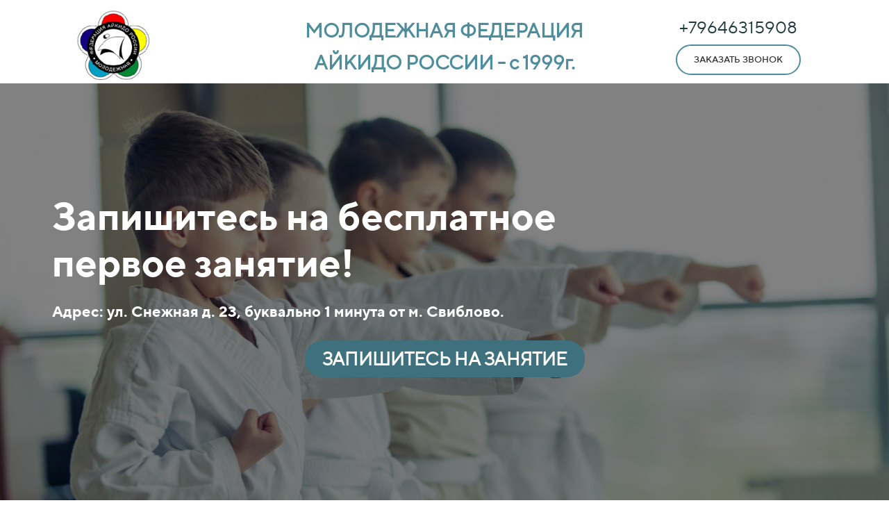

--- FILE ---
content_type: text/html; charset=UTF-8
request_url: https://centrsviblovo.ru/aikido
body_size: 21085
content:
<!DOCTYPE html>

<html lang="ru">

<head>

    
    <!-- PLUGINS -->
    




<!-- Google Analytics --><script>
(function(i,s,o,g,r,a,m){i['GoogleAnalyticsObject']=r;i[r]=i[r]||function(){
(i[r].q=i[r].q||[]).push(arguments)},i[r].l=1*new Date();a=s.createElement(o),
m=s.getElementsByTagName(o)[0];a.async=1;a.src=g;m.parentNode.insertBefore(a,m)
})(window,document,'script','https://www.google-analytics.com/analytics.js','ga');
ga('create', 'UA-143635364-1', 'auto');
ga('send', 'pageview');
</script><!-- End Google Analytics -->







    <meta http-equiv="X-UA-Compatible" content="IE=edge">
    <meta charset="utf-8">
    <meta name="generator" content="Creatium">

    <title>Секция Айкидо Свиблово для детей от 4 до 17 лет</title>

    <meta name="description" content="Федерация Айкидо России в Москве - Здесь каждый ребенок побеждает. Секция Айкидо для детей Свиблово."><meta name="keywords" content="Айкидо Свиблово, Айкидо детям Свиблово, Айкидо в Москве для детей Свиблово, Айкидо для детей Свиблово, Айкидо ребенку Свиблово, секция Айкидо для детей Свиблово,детская секция Айкидо Свиблово, секция айкидо Свиблово, айкидо для начинающих Свиблово,"><meta property="og:title" content="Секция Айкидо Свиблово для детей от 4 до 17 лет"><meta property="og:description" content="Федерация Айкидо России в Москве - Здесь каждый ребенок побеждает. Секция Айкидо для детей Свиблово."><meta property="og:image" content="https://i.1.creatium.io/69/ac/98/9ccce96d4d274bfb5bf9bef57ac77ebb70/11403419_1157353150958510_6152579869834106834_n.jpg"><link rel="canonical" href="https://centrsviblovo.ru/aikido">
            <meta name="viewport" content="width=device-width, initial-scale=1.0">
    
    
    
<!--[if IE]><link rel="shortcut icon" href="https://i.1.creatium.io/9a/8f/e3/3a193d78f676c1a28e3f5c150b61616c73/32x32/gol2.png"><![endif]-->
<link rel="apple-touch-icon-precomposed" href="https://i.1.creatium.io/9a/8f/e3/3a193d78f676c1a28e3f5c150b61616c73/180x180/gol2.png">
<link rel="icon" href="https://i.1.creatium.io/9a/8f/e3/3a193d78f676c1a28e3f5c150b61616c73/196x196/gol2.png">
                <script>
                window.creatium = {"creatium":true,"visit_id":null,"site_id":57096,"page_id":430793,"content_id":423157,"lang":"ru","time":1768839974,"screens":"screens-xs-md-lg","animations":[],"cookies":{"alert":0,"message":"\u0418\u0441\u043f\u043e\u043b\u044c\u0437\u0443\u044f \u043d\u0430\u0448 \u0441\u0430\u0439\u0442, \u0432\u044b \u0434\u0430\u0435\u0442\u0435 \u0441\u043e\u0433\u043b\u0430\u0441\u0438\u0435 \u043d\u0430 \u043e\u0431\u0440\u0430\u0431\u043e\u0442\u043a\u0443 \u0444\u0430\u0439\u043b\u043e\u0432 cookie \u0438 \u043f\u043e\u043b\u044c\u0437\u043e\u0432\u0430\u0442\u0435\u043b\u044c\u0441\u043a\u0438\u0445 \u0434\u0430\u043d\u043d\u044b\u0445. \u0415\u0441\u043b\u0438 \u0432\u044b \u043d\u0435 \u0445\u043e\u0442\u0438\u0442\u0435, \u0447\u0442\u043e\u0431\u044b \u0432\u0430\u0448\u0438 \u0434\u0430\u043d\u043d\u044b\u0435 \u043e\u0431\u0440\u0430\u0431\u0430\u0442\u044b\u0432\u0430\u043b\u0438\u0441\u044c, \u043f\u043e\u0436\u0430\u043b\u0443\u0439\u0441\u0442\u0430 \u043f\u043e\u043a\u0438\u043d\u044c\u0442\u0435 \u0441\u0430\u0439\u0442."},"integrations":[],"misc":{"cdn_host":"i.1.creatium.io"},"allow_cookies":true,"site_options":{"captcha_signup":false,"captcha_orders":false,"member_allow_signup":false,"member_allow_auth":false},"member":{"id":0},"async":{"js":["\/app\/4.1\/delivery-builder?action=async&key=1ffd0fc37461d00eb0bf963bddaad6e3","\/assets\/4.1\/vendors-async.js?v=1719080311","\/assets\/4.1\/swiper-async.js?v=1719080311","\/assets\/4.1\/stack-effect-async.js?v=1719080311"],"css":["\/assets\/4.1\/vendors-async.css?v=1719080311","\/assets\/4.1\/stack-effect-async.css?v=1719080311"],"js_adaptive_sections":"\/app\/4.1\/delivery-builder?action=adaptive-sections&key=1ffd0fc37461d00eb0bf963bddaad6e3"},"device":"other","mini":false,"scroll":{"snapping":false}};
                window.cr = window.creatium;
                window.plp = window.creatium;
                window.error_handler = function (e, fn_id) {
                    window.console && console.log && console.log(fn_id);
                    window['error_handler_' + fn_id] && eval(window['error_handler_' + fn_id]);
                    window.console && console.error && console.error(e.message);
                };
                    cr.api = function (v, cb) { cr.api.queue.push([v, cb]) };
    cr.api.queue = [];
    cr.layout = {"top":0,"left":0};
            </script>
    <!-- CORE -->
    <link type="text/css" rel="stylesheet" href="/assets/4.1/vendors.css?v=1719080311"><link type="text/css" rel="stylesheet" href="/assets/4.1/default.css?v=1719080311"><link type="text/css" rel="stylesheet" href="/assets/4.1/nodes.css?v=1719080311">    <script defer type="text/javascript" src="/assets/4.1/vendors.js?v=1719080311"></script><script defer type="text/javascript" src="/assets/4.1/default.js?v=1719080311"></script><script defer type="text/javascript" src="/assets/4.1/nodes.js?v=1719080311"></script><link rel="preload" href="/assets/4.1/vendors-sync.js?v=1719080311" as="script">
            <style> 
.node.css1 > .wrapper1 { background-color: white }
.node.css1  { color: #333 }
.node.css1  > .padding_top { padding-top: 10px }
.node.css1  > .padding_bottom { padding-bottom: 0px }
.node.css1 a { color: rgb(25, 191, 230) }
.node.css2  { color: #333; padding-top: 5px; padding-bottom: 5px; padding-left: 5px; padding-right: 5px }
.node.css2 a { color: rgb(25, 191, 230) }
.node.css3  { color: #333; padding-top: 0px; padding-bottom: 0px; padding-left: 0px; padding-right: 0px }
.node.css3 a { color: rgb(25, 191, 230) }
.node.css4 .bgimage { height: 70px; background-position: left }
.node.css4 img.selectable { max-height: 70px }
.node.css4 .proportions { width: calc(var(--width) / var(--height) * 70); padding-top: 70px }
.node.css5 .bgimage { height: 100px; background-position: center }
.node.css5 img.selectable { max-height: 100px }
.node.css5 .proportions { width: calc(var(--width) / var(--height) * 100); padding-top: 100px }
.screen-xs .node.css5 .bgimage { height: 50px!important }
.screen-xs .node.css5 img.selectable { max-height: 50px!important }
.screen-xs .node.css5 .proportions { width: calc(var(--width) / var(--height) * 50)!important; padding-top: 50px!important }
.node.css6  { color: #333; padding-top: 5px; padding-bottom: 2px; padding-left: 5px; padding-right: 5px }
.node.css6 a { color: rgb(25, 191, 230) }
.textable.css7  { text-align: center; font-family: "TTNorms Regular"; font-size: 28px; line-height: 1.4; letter-spacing: 0em; color: rgb(77, 141, 156); opacity: 1 }
.screen-xs .textable.css7  { text-align: center!important; font-size: 12px!important }
.node.css8  { color: #333; padding-top: 5px; padding-bottom: 5px; padding-left: 5px; padding-right: 5px }
.screen-xs .node.css8  { padding-top: 10px!important; padding-bottom: 10px!important }
.node.css8 a { color: rgb(25, 191, 230) }
.btn.css9 { text-align: center } .btn.css9 { background-color: rgba(0, 99, 251, 0);border-top-left-radius: 25px;border-top-right-radius: 25px;border-bottom-right-radius: 25px;border-bottom-left-radius: 25px;border-style: solid;border-top-width: 2px;border-bottom-width: 2px;border-left-width: 2px;border-right-width: 2px;border-color: rgb(77, 141, 156);padding-top: 11px;padding-bottom: 11px;font-size: 13px;color: rgb(49, 49, 49)!important;font-family: "TTNorms Medium"; } .btn.css9:hover, .btn.css9.hover { background-color: rgb(77, 141, 156);border-color: rgb(62, 113, 125);color: rgb(255, 255, 255)!important; } .btn.css9:active, .btn.css9.active { background-color: rgb(69, 127, 140);border-color: rgb(62, 113, 125);color: rgb(255, 255, 255)!important; } .btn.css9:before {  } .btn.css9:active:before, .btn.css9.active:before { background-color: rgb(69, 127, 140); }
.modal.css10 .modal-dialog { width: 430px }
.metahtml.css11 .modal1-root {
  border-radius: 10px;
  box-shadow: 0 3px 9px rgba(0, 0, 0, 0.5);
  opacity: 0;
  transform: scale(1.1);
  transition: 300ms all ease-in;
}

.metahtml.css11 .modal1-root.is-active {
  opacity: 1;
  transform: scale(1);
}

.metahtml.css11 .modal1-root.is-hiding {
  opacity: 0;
  transform: scale(0.9);
}

.metahtml.css11 .modal1-panel {
  padding: 15px;
  border-radius: 10px;
  background-color: rgb(250, 250, 250);
}

.metahtml.css11 .modal1-divider {
  margin-top: 10px;
  height: 1px;
  background-color: rgba(0, 0, 0, 0.05);
  margin-bottom: 10px;
}

.metahtml.css11 .modal1-close {
  cursor: pointer;
  background-color: white;
  border: 2px solid black;
  border-radius: 100px;
  position: absolute;
  width: 30px;
  height: 30px;
  padding: 0;
  top: -10px;
  right: -10px;
  transition: transform 200ms;
}

.metahtml.css11 .modal1-close-h,
.metahtml.css11 .modal1-close-v {
  background-color: black;
  display: block;
  width: 16px;
  height: 2px;
  position: absolute;
  left: 50%;
  top: 50%;
}

.metahtml.css11 .modal1-close-h {
  transform: translate(-50%, -50%) rotate(135deg);
}

.metahtml.css11 .modal1-close-v {
  transform: translate(-50%, -50%) rotate(45deg);
}

.metahtml.css11 .modal1-close:hover {
  transform: scale(1.1);
}
.node.css12  { color: #333; padding-top: 15px; padding-bottom: 5px; padding-left: 5px; padding-right: 5px }
.node.css12 a { color: rgb(25, 191, 230) }
.textable.css13  { text-align: center; font-family: "TTNorms Bold"; font-size: 20px; line-height: 1.4; letter-spacing: 0.04em; color: rgb(77, 141, 156); opacity: 1 }
.screen-xs .textable.css13  { text-align: center!important }
.node.css14  { color: #333; padding-top: 5px; padding-bottom: 5px; padding-left: 5px; padding-right: 0px }
.node.css14 a { color: rgb(25, 191, 230) }
.metahtml.css15 .form1-cover {
  padding: 0px 15px;
  background-color: transparent;
  border-color: rgb(77, 141, 156);
  border-style: none;
  border-width: 2px;
  border-radius: 5px;
  box-shadow: 0 0px 0px 0px rgba(0, 0, 0, 0.1);
}
.node.css16  { color: #333; padding-top: 5px; padding-bottom: 5px; padding-left: 10px; padding-right: 10px }
.node.css16 a { color: rgb(25, 191, 230) }
.metahtml.css17 [cr-field] {
  padding-bottom: 6px;
  font-size: 17px;
  font-family: TTNorms Regular;
}

.metahtml.css17 .name {
  transition: 300ms all;
  color: rgba(51, 51, 51, 0.5);
  font-size: 12px;
  word-wrap: break-word;
  padding-bottom: 4px;
}

.metahtml.css17 .is-text .name {
  position: absolute;
  line-height: 1.2;
  font-size: 17px;
}

.metahtml.css17 .is-text:focus-within .name,
.metahtml.css17 .is-text.is-filled .name {
  transform: translateY(-100%);
  font-size: 12px;
}

.metahtml.css17 .form-control {
  height: auto;
  line-height: 1.2;
  box-shadow: none;
  position: relative;
  color: rgb(51, 51, 51);
  border: 0 solid rgba(98, 98, 98, 0.15);
  border-bottom-width: 1px;
  border-radius: 0;
  padding: 0 0 8px 0;
  font-size: 17px;
  cursor: initial;
  background-color: transparent;
}

.metahtml.css17 .is-text .form-control {
  margin-top: 25px;
}

.metahtml.css17 .form-control:focus,
.metahtml.css17 .form-control:focus-within {
  border-color: rgb(77, 141, 156);
}

.metahtml.css17 .form-control + .form-control {
  margin-top: 10px;
}

.metahtml.css17 label {
  font-weight: normal;
  display: block;
  cursor: pointer;
}

.metahtml.css17 textarea {
  resize: vertical;
}

.metahtml.css17 .checkbox {
  width: 22px;
  height: 22px;
  padding: 0;
  margin: 0 5.5px 0 0;
  line-height: 0;
  min-height: auto;
  display: inline-block;
  vertical-align: middle;
  background: white;
  border: 2px solid rgba(0, 0, 0, 0.25);
  position: relative;
  transition: 300ms all;
  border-radius: 2px;
}

.metahtml.css17 .checkbox svg {
  width: 100%;
  opacity: 0;
  transform: scale(0);
  transition: 300ms all;
}

.metahtml.css17 input:hover ~ .checkbox,
.metahtml.css17 input:focus ~ .checkbox {
  border-color: rgb(162, 200, 209);
}

.metahtml.css17 input:checked ~ .checkbox {
  border-color: rgb(69, 127, 140);
  background-color: rgb(77, 141, 156);
}

.metahtml.css17 input:active ~ .checkbox {
  box-shadow: inset 0 0 5px rgba(0, 0, 0, 0.15);
}

.metahtml.css17 input:checked ~ .checkbox svg {
  opacity: 1;
  transform: scale(1);
}

.metahtml.css17 .radio {
  margin: 0;
  margin: 0 5.5px 0 0;
  padding: 0;
  line-height: 0;
  width: 22px;
  height: 22px;
  min-height: auto;
  display: inline-block;
  vertical-align: middle;
  background: white;
  border: 2px solid rgba(0, 0, 0, 0.25);
  position: relative;
  transition: 300ms all;
  border-radius: 100px;
}

.metahtml.css17 .radio:before {
  position: absolute;
  left: 0;
  width: 100%;
  top: 0;
  height: 100%;
  content: '';
  display: block;
  background-color: white;
  border-radius: 100px;
  opacity: 0;
  transform: scale(0);
  transition: 300ms all;
}

.metahtml.css17 input:hover ~ .radio,
.metahtml.css17 input:focus ~ .radio {
  border-color: rgb(162, 200, 209);
}

.metahtml.css17 input:active ~ .radio {
  box-shadow: inset 0 0 5px rgba(0, 0, 0, 0.15);
}

.metahtml.css17 input:checked ~ .radio {
  border-color: rgb(69, 127, 140);
  background-color: rgb(77, 141, 156);
}

.metahtml.css17 input:checked ~ .radio:before {
  opacity: 1;
  transform: scale(0.5);
}

.metahtml.css17 [cr-field="checkbox-list"] span {
  vertical-align: middle;
}

.metahtml.css17 [cr-field="checkbox-list"] input {
  position: absolute;
  width: 0;
  height: 0;
  opacity: 0;
  overflow: hidden;
}

.metahtml.css17 [cr-field="checkbox-list"] label + label {
  margin-top: 7.333333333333333px;
}

.metahtml.css17 [cr-field="checkbox-visual"] {
  overflow: hidden;
}

.metahtml.css17 [cr-field="checkbox-visual"] .items {
  display: flex;
  flex-wrap: wrap;
  margin-bottom: -20px;
  justify-content: space-between;
}

.metahtml.css17 [cr-field="checkbox-visual"] .item {
  display: inline-block;
  vertical-align: top;
  text-align: center;
  margin-bottom: 20px;
  width: 30%;
}

.metahtml.css17 [cr-field="checkbox-visual"] label {
  position: relative;
}

.metahtml.css17 [cr-field="checkbox-visual"] .bgimage {
  background-size: cover;
  display: inline-block;
  background-position: center;
  border-radius: 50px;
  overflow: hidden;
  position: relative;
  width: 100%;
  padding-top: 100%;
}

.metahtml.css17 [cr-field="checkbox-visual"] input {
  position: absolute;
  width: 0;
  height: 0;
  opacity: 0;
}

.metahtml.css17 [cr-field="checkbox-visual"] .tick {
  position: absolute;
  left: 0;
  top: 0;
  width: 100%;
  height: 100%;
  background-color: rgba(77, 141, 156, 0.75);
  transition: all 300ms;
  opacity: 0;
}

.metahtml.css17 [cr-field="checkbox-visual"] .tick svg {
  opacity: 0;
  transition: all 300ms;
  max-width: 26px;
  position: absolute;
  left: 50%;
  top: 50%;
  transform: translate(-50%, -50%);
}

.metahtml.css17 [cr-field="checkbox-visual"] .subname {
  margin: 8.5px 0;
  word-wrap: break-word;
  white-space: normal;
}

.metahtml.css17 [cr-field="checkbox-visual"] input:hover ~ .bgimage .tick,
.metahtml.css17 [cr-field="checkbox-visual"] input:focus ~ .bgimage .tick {
  opacity: 0.5;
}

.metahtml.css17 [cr-field="checkbox-visual"] input:checked ~ .bgimage .tick,
.metahtml.css17 [cr-field="checkbox-visual"] input:checked ~ .bgimage .tick svg {
  opacity: 1;
}

.screen-xs .metahtml.css17 [cr-field="checkbox-visual"] .item {
  width: 100%;
  text-align: left;
  margin-bottom: 10px;
  white-space: nowrap;
}

.screen-xs .metahtml.css17 [cr-field="checkbox-visual"] .bgimage {
  width: 25%;
  padding-top: 25%;
  vertical-align: middle;
}

.screen-xs .metahtml.css17 [cr-field="checkbox-visual"] .subname {
  width: 75%;
  display: inline-block;
  vertical-align: middle;
  padding-left: 5%;
  margin-left: -4px;
}

.metahtml.css17 [cr-field="checkbox-input"] span {
  vertical-align: middle;
}

.metahtml.css17 [cr-field="checkbox-input"] input {
  position: absolute;
  width: 0;
  height: 0;
  opacity: 0;
  overflow: hidden;
}

.metahtml.css17 [cr-field="radio-list"] span {
  vertical-align: middle;
}

.metahtml.css17 [cr-field="radio-list"] input {
  position: absolute;
  width: 0;
  height: 0;
  opacity: 0;
  overflow: hidden;
}

.metahtml.css17 [cr-field="radio-list"] label + label {
  margin-top: 7.333333333333333px;
}

.metahtml.css17 [cr-field="radio-visual"] {
  overflow: hidden;
}

.metahtml.css17 [cr-field="radio-visual"] .items {
  display: flex;
  flex-wrap: wrap;
  margin-bottom: -20px;
  justify-content: space-between;
}

.metahtml.css17 [cr-field="radio-visual"] .item {
  display: inline-block;
  vertical-align: top;
  text-align: center;
  margin-bottom: 20px;
  width: 30%;
}

.metahtml.css17 [cr-field="radio-visual"] label {
  position: relative;
}

.metahtml.css17 [cr-field="radio-visual"] .bgimage {
  background-size: cover;
  display: inline-block;
  background-position: center;
  border-radius: 50px;
  overflow: hidden;
  position: relative;
  width: 100%;
  padding-top: 100%;
}

.metahtml.css17 [cr-field="radio-visual"] input {
  position: absolute;
  width: 0;
  height: 0;
  opacity: 0;
}

.metahtml.css17 [cr-field="radio-visual"] .tick {
  position: absolute;
  left: 0;
  top: 0;
  width: 100%;
  height: 100%;
  background-color: rgba(77, 141, 156, 0.75);
  transition: all 300ms;
  opacity: 0;
}

.metahtml.css17 [cr-field="radio-visual"] .tick svg {
  opacity: 0;
  transition: all 300ms;
  max-width: 26px;
  position: absolute;
  left: 50%;
  top: 50%;
  transform: translate(-50%, -50%);
}

.metahtml.css17 [cr-field="radio-visual"] .subname {
  margin: 8.5px 0;
  word-wrap: break-word;
  white-space: normal;
}

.metahtml.css17 [cr-field="radio-visual"] input:hover ~ .bgimage .tick {
  opacity: 0.5;
}

.metahtml.css17 [cr-field="radio-visual"] input:checked ~ .bgimage .tick,
.metahtml.css17 [cr-field="radio-visual"] input:checked ~ .bgimage .tick svg {
  opacity: 1;
}

.screen-xs .metahtml.css17 [cr-field="radio-visual"] .item {
  width: 100%;
  text-align: left;
  margin-bottom: 10px;
  white-space: nowrap;
}

.screen-xs .metahtml.css17 [cr-field="radio-visual"] .bgimage {
  width: 25%;
  padding-top: 25%;
  vertical-align: middle;
}

.screen-xs .metahtml.css17 [cr-field="radio-visual"] .subname {
  width: 75%;
  display: inline-block;
  vertical-align: middle;
  padding-left: 5%;
  margin-left: -4px;
}

.metahtml.css17 [cr-field="select-menu"] select {
  position: absolute;
  top: 0;
  left: 0;
  width: 100%;
  height: 100%;
  opacity: 0;
  cursor: pointer;
  z-index: 1;
  color: black;
  -webkit-appearance: none;
}

.metahtml.css17 [cr-field="select-menu"] .fa {
  font-size: 20px;
  line-height: 0;
  opacity: 0.5;
  vertical-align: middle;
}

.metahtml.css17 [cr-field="select-menu"] .flexgrid {
  display: flex;
  align-items: center;
}

.metahtml.css17 [cr-field="select-menu"] .flexgrid .left {
  flex-grow: 1;
  min-width: 50%;
  word-wrap: break-word;
}

.metahtml.css17 [cr-field="file"] svg {
  width: 20px;
  height: 20px;
  vertical-align: middle;
  margin-top: -5px;
  margin-bottom: -5px;
}

.metahtml.css17 [cr-field="file"] span {
  display: inline-block;
  vertical-align: middle;
  line-height: 1;
}

.metahtml.css17 [cr-field="file"] input {
  position: absolute;
  top: 0;
  left: 0;
  width: 100%;
  height: 100%;
  opacity: 0;
  cursor: pointer;
  z-index: 0;
}

.metahtml.css17 [cr-field="file"] .clean {
  float: right;
  opacity: 0.5;
  cursor: pointer;
  position: relative;
  z-index: 1;
}

.metahtml.css17 [cr-field="file"] .clean:hover {
  opacity: 1;
}

.metahtml.css17 [cr-field="file"] .flexgrid {
  display: flex;
  align-items: center;
}

.metahtml.css17 [cr-field="file"] .flexgrid .center {
  flex-grow: 1;
  min-width: 50%;
  word-wrap: break-word;
}

.metahtml.css17 [cr-field="result"] .flexgrid.align-sides {
  display: flex;
  align-items: center;
}

.metahtml.css17 [cr-field="result"] .flexgrid.align-sides .left .name {
  margin-bottom: 0;
}

.metahtml.css17 [cr-field="result"] .flexgrid.align-center .left {
  text-align: center;
}

.metahtml.css17 [cr-field="result"] .flexgrid.align-right .left {
  text-align: right;
}

.metahtml.css17 [cr-field="result"] .flexgrid .right {
  flex-grow: 1;
  min-width: 25%;
  word-wrap: break-word;
  text-align: right;
  font-size: 120%;
}

.metahtml.css17 [cr-field="result"] .flexgrid.align-left .right {
  text-align: left;
}

.metahtml.css17 [cr-field="result"] .flexgrid.align-center .right {
  text-align: center;
}

.metahtml.css17 [cr-field="result"] .flexgrid.align-right .right {
  text-align: right;
}

.metahtml.css17 [cr-field="privacy-button"] .open {
  text-align: center;
  opacity: 0.5;
  font-size: 80%;
  cursor: pointer;
}

.metahtml.css17 [cr-field="privacy-button"] .open a {
  color: inherit;
  text-decoration: none;
}

.metahtml.css17 [cr-field="privacy-checkbox"] {
  font-size: 80%;
}

.metahtml.css17 [cr-field="privacy-checkbox"] span {
  vertical-align: middle;
}

.metahtml.css17 [cr-field="privacy-checkbox"] a {
  vertical-align: middle;
  text-decoration: none;
  border-bottom-width: 1px;
  border-bottom-style: dashed;
  color: inherit;
  cursor: pointer;
}

.metahtml.css17 [cr-field="privacy-checkbox"] input {
  position: absolute;
  width: 0;
  height: 0;
  opacity: 0;
  overflow: hidden;
}

.metahtml.css17 [cr-field="privacy-text"] {
  font-size: 80%;
  text-align: center;
}

.metahtml.css17 [cr-field="privacy-text"] a {
  text-decoration: none;
  border-bottom-width: 1px;
  border-bottom-style: dashed;
  color: inherit;
  cursor: pointer;
}

.metahtml.css17 [cr-field="hidden"] {
  opacity: 0.25;
}
.node.css18  { color: #333; padding-top: 15px; padding-bottom: 15px; padding-left: 5px; padding-right: 5px }
.node.css18 a { color: rgb(25, 191, 230) }
.metahtml.css19 .dref > .cont  > .widget-button > .wrapper1 > .wrapper2 > .macros-button > .btn-out > .btn-inner > button {
  background: rgb(107, 168, 182);
  background: -moz-linear-gradient(180deg, rgb(107, 168, 182) 15%, rgb(77, 141, 156) 85%);
  /* ff3.6+ */
  background: -webkit-gradient(linear, 180deg , color-stop(15%, rgb(107, 168, 182)), color-stop(85%,rgb(77, 141, 156)));
  /* safari4+,chrome */
  background: -webkit-linear-gradient(180deg, rgb(107, 168, 182) 15%, rgb(77, 141, 156) 85%);
  /* safari5.1+,chrome10+ */
  background: -o-linear-gradient(180deg, rgb(107, 168, 182) 15%, rgb(77, 141, 156) 85%);
  /* opera 11.10+ */
  background: -ms-linear-gradient(180deg, rgb(107, 168, 182) 15%, rgb(77, 141, 156) 85%);
  /* ie10+ */
  background: linear-gradient(180deg, rgb(107, 168, 182) 15%, rgb(77, 141, 156) 85%);
  /* w3c */
}

.metahtml.css19 .dref > .cont  > .widget-button > .wrapper1 > .wrapper2 > .macros-button > .btn-out > .btn-inner > button:hover {
  background: rgb(62, 113, 125);
  background: -moz-linear-gradient(180deg, rgb(62, 113, 125) 15%, rgb(107, 168, 182) 85%);
  /* ff3.6+ */
  background: -webkit-gradient(linear, 180deg , color-stop(15%, rgb(62, 113, 125)), color-stop(85%,rgb(107, 168, 182)));
  /* safari4+,chrome */
  background: -webkit-linear-gradient(180deg, rgb(62, 113, 125) 15%, rgb(107, 168, 182) 85%);
  /* safari5.1+,chrome10+ */
  background: -o-linear-gradient(180deg, rgb(62, 113, 125) 15%, rgb(107, 168, 182) 85%);
  /* opera 11.10+ */
  background: -ms-linear-gradient(180deg, rgb(62, 113, 125) 15%, rgb(107, 168, 182) 85%);
  /* ie10+ */
  background: linear-gradient(180deg, rgb(62, 113, 125) 15%, rgb(107, 168, 182) 85%);
  /* w3c */
}

.metahtml.css19 .dref > .cont  > .widget-button > .wrapper1 > .wrapper2 > .macros-button > .btn-out > .btn-inner > button:active {
  background: rgb(62, 113, 125);
  background: -moz-linear-gradient(180deg, rgb(107, 168, 182) 25%, rgb(62, 113, 125) 75%);
  /* ff3.6+ */
  background: -webkit-gradient(linear, 180deg , color-stop(25%, rgb(107, 168, 182)), color-stop(75%,rgb(62, 113, 125)));
  /* safari4+,chrome */
  background: -webkit-linear-gradient(180deg, rgb(107, 168, 182) 25%, rgb(62, 113, 125) 75%);
  /* safari5.1+,chrome10+ */
  background: -o-linear-gradient(180deg, rgb(107, 168, 182) 25%, rgb(62, 113, 125) 75%);
  /* opera 11.10+ */
  background: -ms-linear-gradient(180deg, rgb(107, 168, 182) 25%, rgb(62, 113, 125) 75%);
  /* ie10+ */
  background: linear-gradient(180deg, rgb(107, 168, 182) 25%, rgb(62, 113, 125) 75%);
  /* w3c */
}
.btn.css20 { text-align: center } .btn.css20 { background-color: rgb(77, 141, 156);border-top-left-radius: 25px;border-top-right-radius: 25px;border-bottom-right-radius: 25px;border-bottom-left-radius: 25px;border-style: solid;border-top-width: 0px;border-bottom-width: 0px;border-left-width: 0px;border-right-width: 0px;border-color: rgb(62, 113, 125);padding-top: 10px;padding-bottom: 10px;font-size: 17px;color: rgb(255, 255, 255)!important;font-family: "TTNorms Medium"; } .btn.css20:hover, .btn.css20.hover { background-color: rgb(69, 127, 140);border-color: rgb(49, 90, 100);color: rgb(255, 255, 255)!important; } .btn.css20:active, .btn.css20.active { background-color: rgb(62, 114, 126);border-color: rgb(55, 102, 112);color: rgb(255, 255, 255)!important; } .btn.css20:before {  } .btn.css20:active:before, .btn.css20.active:before { background-color: rgb(62, 114, 126); }
.metahtml.css21 [cr-field] {
  padding-bottom: 6px;
  font-size: 17px;
  font-family: TTNorms Regular;
}

.metahtml.css21 .name {
  transition: 300ms all;
  color: rgba(51, 51, 51, 0.5);
  font-size: 12px;
  word-wrap: break-word;
  padding-bottom: 4px;
}

.metahtml.css21 .is-text .name {
  position: absolute;
  line-height: 1.2;
  font-size: 17px;
}

.metahtml.css21 .is-text:focus-within .name,
.metahtml.css21 .is-text.is-filled .name {
  transform: translateY(-100%);
  font-size: 12px;
}

.metahtml.css21 .form-control {
  height: auto;
  line-height: 1.2;
  box-shadow: none;
  position: relative;
  color: rgb(51, 51, 51);
  border: 0 solid rgba(98, 98, 98, 0.15);
  border-bottom-width: 1px;
  border-radius: 0;
  padding: 0 0 8px 0;
  font-size: 17px;
  cursor: initial;
  background-color: transparent;
}

.metahtml.css21 .is-text .form-control {
  margin-top: 25px;
}

.metahtml.css21 .form-control:focus,
.metahtml.css21 .form-control:focus-within {
  border-color: rgb(77, 141, 156);
}

.metahtml.css21 .form-control + .form-control {
  margin-top: 10px;
}

.metahtml.css21 label {
  font-weight: normal;
  display: block;
  cursor: pointer;
}

.metahtml.css21 textarea {
  resize: vertical;
}

.metahtml.css21 .checkbox {
  width: 22px;
  height: 22px;
  padding: 0;
  margin: 0 5.5px 0 0;
  line-height: 0;
  min-height: auto;
  display: inline-block;
  vertical-align: middle;
  background: white;
  border: 2px solid rgba(0, 0, 0, 0.25);
  position: relative;
  transition: 300ms all;
  border-radius: 2px;
}

.metahtml.css21 .checkbox svg {
  width: 100%;
  opacity: 0;
  transform: scale(0);
  transition: 300ms all;
}

.metahtml.css21 input:hover ~ .checkbox,
.metahtml.css21 input:focus ~ .checkbox {
  border-color: rgb(162, 200, 209);
}

.metahtml.css21 input:checked ~ .checkbox {
  border-color: rgb(69, 127, 140);
  background-color: rgb(77, 141, 156);
}

.metahtml.css21 input:active ~ .checkbox {
  box-shadow: inset 0 0 5px rgba(0, 0, 0, 0.15);
}

.metahtml.css21 input:checked ~ .checkbox svg {
  opacity: 1;
  transform: scale(1);
}

.metahtml.css21 .radio {
  margin: 0;
  margin: 0 5.5px 0 0;
  padding: 0;
  line-height: 0;
  width: 22px;
  height: 22px;
  min-height: auto;
  display: inline-block;
  vertical-align: middle;
  background: white;
  border: 2px solid rgba(0, 0, 0, 0.25);
  position: relative;
  transition: 300ms all;
  border-radius: 100px;
}

.metahtml.css21 .radio:before {
  position: absolute;
  left: 0;
  width: 100%;
  top: 0;
  height: 100%;
  content: '';
  display: block;
  background-color: white;
  border-radius: 100px;
  opacity: 0;
  transform: scale(0);
  transition: 300ms all;
}

.metahtml.css21 input:hover ~ .radio,
.metahtml.css21 input:focus ~ .radio {
  border-color: rgb(162, 200, 209);
}

.metahtml.css21 input:active ~ .radio {
  box-shadow: inset 0 0 5px rgba(0, 0, 0, 0.15);
}

.metahtml.css21 input:checked ~ .radio {
  border-color: rgb(69, 127, 140);
  background-color: rgb(77, 141, 156);
}

.metahtml.css21 input:checked ~ .radio:before {
  opacity: 1;
  transform: scale(0.5);
}

.metahtml.css21 [cr-field="checkbox-list"] span {
  vertical-align: middle;
}

.metahtml.css21 [cr-field="checkbox-list"] input {
  position: absolute;
  width: 0;
  height: 0;
  opacity: 0;
  overflow: hidden;
}

.metahtml.css21 [cr-field="checkbox-list"] label + label {
  margin-top: 7.333333333333333px;
}

.metahtml.css21 [cr-field="checkbox-visual"] {
  overflow: hidden;
}

.metahtml.css21 [cr-field="checkbox-visual"] .items {
  display: flex;
  flex-wrap: wrap;
  margin-bottom: -20px;
  justify-content: space-between;
}

.metahtml.css21 [cr-field="checkbox-visual"] .item {
  display: inline-block;
  vertical-align: top;
  text-align: center;
  margin-bottom: 20px;
  width: 30%;
}

.metahtml.css21 [cr-field="checkbox-visual"] label {
  position: relative;
}

.metahtml.css21 [cr-field="checkbox-visual"] .bgimage {
  background-size: cover;
  display: inline-block;
  background-position: center;
  border-radius: 50px;
  overflow: hidden;
  position: relative;
  width: 100%;
  padding-top: 100%;
}

.metahtml.css21 [cr-field="checkbox-visual"] input {
  position: absolute;
  width: 0;
  height: 0;
  opacity: 0;
}

.metahtml.css21 [cr-field="checkbox-visual"] .tick {
  position: absolute;
  left: 0;
  top: 0;
  width: 100%;
  height: 100%;
  background-color: rgba(77, 141, 156, 0.75);
  transition: all 300ms;
  opacity: 0;
}

.metahtml.css21 [cr-field="checkbox-visual"] .tick svg {
  opacity: 0;
  transition: all 300ms;
  max-width: 26px;
  position: absolute;
  left: 50%;
  top: 50%;
  transform: translate(-50%, -50%);
}

.metahtml.css21 [cr-field="checkbox-visual"] .subname {
  margin: 8.5px 0;
  word-wrap: break-word;
  white-space: normal;
}

.metahtml.css21 [cr-field="checkbox-visual"] input:hover ~ .bgimage .tick,
.metahtml.css21 [cr-field="checkbox-visual"] input:focus ~ .bgimage .tick {
  opacity: 0.5;
}

.metahtml.css21 [cr-field="checkbox-visual"] input:checked ~ .bgimage .tick,
.metahtml.css21 [cr-field="checkbox-visual"] input:checked ~ .bgimage .tick svg {
  opacity: 1;
}

.screen-xs .metahtml.css21 [cr-field="checkbox-visual"] .item {
  width: 100%;
  text-align: left;
  margin-bottom: 10px;
  white-space: nowrap;
}

.screen-xs .metahtml.css21 [cr-field="checkbox-visual"] .bgimage {
  width: 25%;
  padding-top: 25%;
  vertical-align: middle;
}

.screen-xs .metahtml.css21 [cr-field="checkbox-visual"] .subname {
  width: 75%;
  display: inline-block;
  vertical-align: middle;
  padding-left: 5%;
  margin-left: -4px;
}

.metahtml.css21 [cr-field="checkbox-input"] span {
  vertical-align: middle;
}

.metahtml.css21 [cr-field="checkbox-input"] input {
  position: absolute;
  width: 0;
  height: 0;
  opacity: 0;
  overflow: hidden;
}

.metahtml.css21 [cr-field="radio-list"] span {
  vertical-align: middle;
}

.metahtml.css21 [cr-field="radio-list"] input {
  position: absolute;
  width: 0;
  height: 0;
  opacity: 0;
  overflow: hidden;
}

.metahtml.css21 [cr-field="radio-list"] label + label {
  margin-top: 7.333333333333333px;
}

.metahtml.css21 [cr-field="radio-visual"] {
  overflow: hidden;
}

.metahtml.css21 [cr-field="radio-visual"] .items {
  display: flex;
  flex-wrap: wrap;
  margin-bottom: -20px;
  justify-content: space-between;
}

.metahtml.css21 [cr-field="radio-visual"] .item {
  display: inline-block;
  vertical-align: top;
  text-align: center;
  margin-bottom: 20px;
  width: 30%;
}

.metahtml.css21 [cr-field="radio-visual"] label {
  position: relative;
}

.metahtml.css21 [cr-field="radio-visual"] .bgimage {
  background-size: cover;
  display: inline-block;
  background-position: center;
  border-radius: 50px;
  overflow: hidden;
  position: relative;
  width: 100%;
  padding-top: 100%;
}

.metahtml.css21 [cr-field="radio-visual"] input {
  position: absolute;
  width: 0;
  height: 0;
  opacity: 0;
}

.metahtml.css21 [cr-field="radio-visual"] .tick {
  position: absolute;
  left: 0;
  top: 0;
  width: 100%;
  height: 100%;
  background-color: rgba(77, 141, 156, 0.75);
  transition: all 300ms;
  opacity: 0;
}

.metahtml.css21 [cr-field="radio-visual"] .tick svg {
  opacity: 0;
  transition: all 300ms;
  max-width: 26px;
  position: absolute;
  left: 50%;
  top: 50%;
  transform: translate(-50%, -50%);
}

.metahtml.css21 [cr-field="radio-visual"] .subname {
  margin: 8.5px 0;
  word-wrap: break-word;
  white-space: normal;
}

.metahtml.css21 [cr-field="radio-visual"] input:hover ~ .bgimage .tick {
  opacity: 0.5;
}

.metahtml.css21 [cr-field="radio-visual"] input:checked ~ .bgimage .tick,
.metahtml.css21 [cr-field="radio-visual"] input:checked ~ .bgimage .tick svg {
  opacity: 1;
}

.screen-xs .metahtml.css21 [cr-field="radio-visual"] .item {
  width: 100%;
  text-align: left;
  margin-bottom: 10px;
  white-space: nowrap;
}

.screen-xs .metahtml.css21 [cr-field="radio-visual"] .bgimage {
  width: 25%;
  padding-top: 25%;
  vertical-align: middle;
}

.screen-xs .metahtml.css21 [cr-field="radio-visual"] .subname {
  width: 75%;
  display: inline-block;
  vertical-align: middle;
  padding-left: 5%;
  margin-left: -4px;
}

.metahtml.css21 [cr-field="select-menu"] select {
  position: absolute;
  top: 0;
  left: 0;
  width: 100%;
  height: 100%;
  opacity: 0;
  cursor: pointer;
  z-index: 1;
  color: black;
  -webkit-appearance: none;
}

.metahtml.css21 [cr-field="select-menu"] .fa {
  font-size: 20px;
  line-height: 0;
  opacity: 0.5;
  vertical-align: middle;
}

.metahtml.css21 [cr-field="select-menu"] .flexgrid {
  display: flex;
  align-items: center;
}

.metahtml.css21 [cr-field="select-menu"] .flexgrid .left {
  flex-grow: 1;
  min-width: 50%;
  word-wrap: break-word;
}

.metahtml.css21 [cr-field="file"] svg {
  width: 20px;
  height: 20px;
  vertical-align: middle;
  margin-top: -5px;
  margin-bottom: -5px;
}

.metahtml.css21 [cr-field="file"] span {
  display: inline-block;
  vertical-align: middle;
  line-height: 1;
}

.metahtml.css21 [cr-field="file"] input {
  position: absolute;
  top: 0;
  left: 0;
  width: 100%;
  height: 100%;
  opacity: 0;
  cursor: pointer;
  z-index: 0;
}

.metahtml.css21 [cr-field="file"] .clean {
  float: right;
  opacity: 0.5;
  cursor: pointer;
  position: relative;
  z-index: 1;
}

.metahtml.css21 [cr-field="file"] .clean:hover {
  opacity: 1;
}

.metahtml.css21 [cr-field="file"] .flexgrid {
  display: flex;
  align-items: center;
}

.metahtml.css21 [cr-field="file"] .flexgrid .center {
  flex-grow: 1;
  min-width: 50%;
  word-wrap: break-word;
}

.metahtml.css21 [cr-field="result"] .flexgrid.align-sides {
  display: flex;
  align-items: center;
}

.metahtml.css21 [cr-field="result"] .flexgrid.align-sides .left .name {
  margin-bottom: 0;
}

.metahtml.css21 [cr-field="result"] .flexgrid.align-center .left {
  text-align: center;
}

.metahtml.css21 [cr-field="result"] .flexgrid.align-right .left {
  text-align: right;
}

.metahtml.css21 [cr-field="result"] .flexgrid .right {
  flex-grow: 1;
  min-width: 25%;
  word-wrap: break-word;
  text-align: right;
  font-size: 100%;
}

.metahtml.css21 [cr-field="result"] .flexgrid.align-left .right {
  text-align: left;
}

.metahtml.css21 [cr-field="result"] .flexgrid.align-center .right {
  text-align: center;
}

.metahtml.css21 [cr-field="result"] .flexgrid.align-right .right {
  text-align: right;
}

.metahtml.css21 [cr-field="privacy-button"] .open {
  text-align: center;
  opacity: 0.5;
  font-size: 80%;
  cursor: pointer;
}

.metahtml.css21 [cr-field="privacy-button"] .open a {
  color: inherit;
  text-decoration: none;
}

.metahtml.css21 [cr-field="privacy-checkbox"] {
  font-size: 80%;
}

.metahtml.css21 [cr-field="privacy-checkbox"] span {
  vertical-align: middle;
}

.metahtml.css21 [cr-field="privacy-checkbox"] a {
  vertical-align: middle;
  text-decoration: none;
  border-bottom-width: 1px;
  border-bottom-style: dashed;
  color: inherit;
  cursor: pointer;
}

.metahtml.css21 [cr-field="privacy-checkbox"] input {
  position: absolute;
  width: 0;
  height: 0;
  opacity: 0;
  overflow: hidden;
}

.metahtml.css21 [cr-field="privacy-text"] {
  font-size: 80%;
  text-align: center;
}

.metahtml.css21 [cr-field="privacy-text"] a {
  text-decoration: none;
  border-bottom-width: 1px;
  border-bottom-style: dashed;
  color: inherit;
  cursor: pointer;
}

.metahtml.css21 [cr-field="hidden"] {
  opacity: 0.25;
}
.node.css22 > .wrapper1 { background-position: center center; background-size: cover; background-repeat: no-repeat }
.node.css22 > .wrapper1 > .wrapper2 { background-color: rgba(0,0,0,0) }
.node.css22  { color: #FFF }
.node.css22  > .padding_top { padding-top: 147px }
.screen-xs .node.css22  > .padding_top { padding-top: 19px!important }
.node.css22  > .padding_bottom { padding-bottom: 173px }
.screen-xs .node.css22  > .padding_bottom { padding-bottom: 50px!important }
.node.css22 a { color: rgb(230, 25, 25) }
.node.css23  { color: #FFF; padding-top: 10px; padding-bottom: 10px; padding-left: 5px; padding-right: 5px }
.node.css23 a { color: rgb(230, 25, 25) }
.textable.css24  { text-align: left; font-family: "TTNorms Medium"; font-size: 56px; line-height: 1.2; letter-spacing: 0em; color: rgb(107, 168, 182); opacity: 1 }
.screen-xs .textable.css24  { font-size: 38px!important; color: rgb(107, 168, 182)!important; opacity: 1!important }
.textable.css25  { text-align: left; font-family: "TTNorms Regular"; font-size: 22px; line-height: 1.6; letter-spacing: 0em; color: rgb(66, 66, 66); opacity: 1 }
.screen-xs .textable.css25  { color: rgb(31, 31, 31)!important; opacity: 1!important }
.node.css26  { color: #FFF; padding-top: 14px; padding-bottom: 5px; padding-left: 5px; padding-right: 5px }
.node.css26 a { color: rgb(230, 25, 25) }
.btn.css27 { text-align: center } .btn.css27 { background-color: rgb(62, 113, 125);border-top-left-radius: 25px;border-top-right-radius: 25px;border-bottom-right-radius: 25px;border-bottom-left-radius: 25px;border-style: solid;border-top-width: 0px;border-bottom-width: 0px;border-left-width: 0px;border-right-width: 0px;border-color: rgb(49, 90, 100);padding-top: 8px;padding-bottom: 8px;font-size: 26px;font-weight: bold;color: rgb(255, 255, 255)!important;font-family: "TTNorms Regular"; } .btn.css27:hover, .btn.css27.hover { background-color: rgb(55, 102, 112);border-color: rgb(39, 72, 80);color: rgb(255, 255, 255)!important; } .btn.css27:active, .btn.css27.active { background-color: rgb(50, 91, 101);border-color: rgb(44, 81, 90);color: rgb(255, 255, 255)!important; } .btn.css27:before {  } .btn.css27:active:before, .btn.css27.active:before { background-color: rgb(50, 91, 101); }
.modal.css28 .modal-dialog { width: 500px }
.node.css29  { color: #333; padding-top: 15px; padding-bottom: 5px; padding-left: 5px; padding-right: 5px }
.node.css29 a { color: rgb(230, 25, 25) }
.textable.css30  { text-align: center; font-family: "TTNorms Medium"; font-size: 16px; line-height: 1.4; letter-spacing: 0.05em; opacity: 1 }
.screen-xs .textable.css30  { text-align: center!important }
.node.css31  { color: #333; padding-top: 5px; padding-bottom: 5px; padding-left: 5px; padding-right: 5px }
.node.css31 a { color: rgb(230, 25, 25) }
.textable.css32  { text-align: center; font-family: "TTNorms Regular"; font-size: 18px; line-height: 1.4; letter-spacing: 0em; opacity: 1 }
.screen-xs .textable.css32  { text-align: center!important }
.node.css33  { color: #333; padding-top: 5px; padding-bottom: 5px; padding-left: 10px; padding-right: 10px }
.node.css33 a { color: rgb(230, 25, 25) }
.node.css34  { color: #333; padding-top: 15px; padding-bottom: 15px; padding-left: 5px; padding-right: 5px }
.node.css34 a { color: rgb(230, 25, 25) }
.node.css35 > .wrapper1 { background-color: white }
.node.css35  { color: #333 }
.node.css35  > .padding_top { padding-top: 2px }
.node.css35  > .padding_bottom { padding-bottom: 0px }
.node.css35 a { color: rgb(25, 191, 230) }
.node.css36  { color: #333; padding-top: 12px; padding-bottom: 12px; padding-left: 7px; padding-right: 7px }
.node.css36 > .wrapper1 { border-radius: 5px; border-width: 2px; border-style: solid; border-color: rgb(122, 158, 184) }
.node.css36 a { color: rgb(25, 191, 230) }
.node.css37  { color: #333; padding-top: 10px; padding-bottom: 10px; padding-left: 5px; padding-right: 5px }
.node.css37 a { color: rgb(25, 191, 230) }
.textable.css38  { text-align: center; font-family: "TTNorms Regular"; font-size: 16px; line-height: 1.6; letter-spacing: 0em; opacity: 1 }
.textable.css39  { text-align: left; font-family: "TTNorms Regular"; font-size: 16px; line-height: 1.6; letter-spacing: 0em; opacity: 1 }
.textable.css40  { text-align: left; font-family: "TTNorms Regular"; font-size: 18px; line-height: 1.6; letter-spacing: 0em; opacity: 1 }
.node.css41 .bgimage { height: 160px; background-position: center }
.node.css41 img.selectable { max-height: 160px }
.node.css41 .proportions { width: calc(var(--width) / var(--height) * 160); padding-top: 160px }
.node.css42 > .wrapper1 { background-color: white }
.node.css42  { color: #333 }
.node.css42  > .padding_top { padding-top: 0px }
.node.css42  > .padding_bottom { padding-bottom: 2px }
.node.css42 a { color: rgb(25, 191, 230) }
.node.css43 img { width: calc(1 * var(--width)) }
.node.css43 .bgnormal { text-align: center }
.textable.css44  { text-align: center; font-family: "TTNorms Regular"; font-size: 20px; line-height: 1.6; letter-spacing: 0em; opacity: 1 }
.node.css45 > .wrapper1 { background-color: white }
.node.css45  { color: #333 }
.node.css45  > .padding_top { padding-top: 0px }
.node.css45  > .padding_bottom { padding-bottom: 5px }
.node.css45 a { color: rgb(25, 191, 230) }
.node.css46 > .wrapper1 { background-color: white }
.node.css46  { color: #333 }
.node.css46  > .padding_top { padding-top: 10px }
.node.css46  > .padding_bottom { padding-bottom: 60px }
.node.css46 a { color: rgb(25, 191, 230) }
.node.css47  { color: #333; padding-top: 10px; padding-bottom: 0px; padding-left: 5px; padding-right: 5px }
.node.css47 a { color: rgb(25, 191, 230) }
.node.css48  { color: #333; padding-top: 10px; padding-bottom: 10px; padding-left: 5px; padding-right: 5px }
.node.css48 > .wrapper1 { border-radius: 10px }
.node.css48 a { color: rgb(25, 191, 230) }
.node.css49  { color: #333; padding-top: 0px; padding-bottom: 0px; padding-left: 5px; padding-right: 5px }
.node.css49 a { color: rgb(25, 191, 230) }
.node.css50  { color: #333; padding-top: 10px; padding-bottom: 10px; padding-left: 5px; padding-right: 5px }
.node.css50 > .wrapper1 { border-radius: 5px }
.node.css50 a { color: rgb(25, 191, 230) }
.node.css51  { color: #333; padding-top: 0px; padding-bottom: 10px; padding-left: 5px; padding-right: 5px }
.node.css51 a { color: rgb(25, 191, 230) }
.node.css52  { color: #333; padding-top: 5px; padding-bottom: 0px; padding-left: 5px; padding-right: 5px }
.node.css52 a { color: rgb(25, 191, 230) }
.node.css53 > .wrapper1 { background-color: white }
.node.css53  { color: #333 }
.node.css53  > .padding_top { padding-top: 60px }
.node.css53  > .padding_bottom { padding-bottom: 3px }
.node.css53 a { color: rgb(25, 191, 230) }
.metahtml.css54 .video-button3 {
  display: inline-block;
  width: 75px;
  height: 75px;
  border-radius: 100%;
  line-height: 75px;
  text-align: center;
  font-size: 25px;
  padding-left: 4.6875px;
  background-color: rgb(255, 255, 255);
  color: rgb(156, 77, 77);
  box-shadow: 0 6.666666666666667px 20px 0px rgba(0, 0, 0, 0.5);
}

.metahtml.css54 .video-button3-bg {
  display: inline-block;
  position: relative;
}

.metahtml.css54 .video-button3-bgimg {
  position: absolute;
  top: 0;
  left: 0;
  width: 100%;
  height: 100%;
  background-size: cover;
  background-position: center;
  border-radius: 5px;
}

.metahtml.css54 .video-button3-bgimg:before {
  content: ' ';
  position: absolute;
  top: 0;
  left: 0;
  width: 100%;
  height: 100%;
  border-radius: 5px;
  background-color: rgba(0, 0, 0, 0.25);
}

.metahtml.css54 .video-button3-bg img {
  width: 701px;
  max-width: 100%;
}

.metahtml.css54 .video-button3-wrap {
  position: absolute;
  top: 0;
  left: 0;
  width: 100%;
  height: 100%;
  display: flex;
  align-items: center;
  justify-content: center;
}

.metahtml.css54 .expan-controller + .expan {
  display: none;
}

.metahtml.css54 .expan {
  position: absolute;
  top: 0;
  left: 0;
  width: 100%;
  height: 100%;
  z-index: 250;
}
.modal.css55 .modal-dialog { width: 720px }
.metahtml.css56 .modal2-root {
  position: relative;
  background-color: rgb(255, 255, 255);
  border-radius: 0px;
  box-shadow: 0 3px 9px rgba(0, 0, 0, 0.5);
  background-clip: padding-box;
  outline: none;
  opacity: 0;
  transform: translateY(-25px);
  transition: 300ms all ease-out;
}

.metahtml.css56 .modal2-root.is-active {
  opacity: 1;
  transform: translateY(0);
}
.node.css57 > .wrapper1 { background-color: rgb(20, 20, 20) }
.node.css57  { color: #FFF; padding-top: 10px; padding-bottom: 10px; padding-left: 5px; padding-right: 5px }
.node.css57 a { color: rgb(230, 25, 25) }
.node.css58 > .wrapper1 { background-color: white }
.node.css58  { color: #333 }
.node.css58  > .padding_top { padding-top: 60px }
.node.css58  > .padding_bottom { padding-bottom: 60px }
.node.css58 a { color: rgb(25, 191, 230) }
.node.css59  { color: #333; padding-top: 10px; padding-bottom: 10px; padding-left: 7px; padding-right: 7px }
.node.css59 a { color: rgb(25, 191, 230) }
.area.screen-lg { min-width: 1200px; }.area.screen-lg .container { width: 1140px; }.area.screen-lg .container.soft { max-width: 1140px; }.area.screen-md { min-width: 960px; }.area.screen-md .container { width: 940px; }.area.screen-md .container.soft { max-width: 940px; }.area.screen-sm { min-width: 720px; }.area.screen-sm .container { width: 720px; }.area.screen-sm .container.soft { max-width: 720px; }.area.screen-xs .container { max-width: 737px; padding: 0 15px; }
 </style>
    
    
    <!-- PLUGINS -->
    <style>
a, a * {
     text-decoration: none !important;
}

.kontur1 {  
  text-shadow: 0.4px 0.4px 0 rgb(0,0,0), 0.4px -0.4px 0 rgb(0,0,0), -0.4px 0.4px 0 rgb(0,0,0), -0.4px -0.4px 0 rgb(0,0,0), 0.4px 0px 0 rgb(0,0,0), 0px 0.4px 0 rgb(0,0,0), -0.4px 0px 0 rgb(0,0,0), 0px -0.4px 0 rgb(0,0,0);
  }

  .logoritmika11 {
 cursor: pointer;
  }
  
  .aikido11 {
 cursor: pointer;
  }
  
  .valentina-geroy-delaet-lager {
 cursor: pointer;
  }
  
  .logoped11 {
 cursor: pointer;
  }
  
   .english11 {
 cursor: pointer;
  }
  
  .montessori11 {
 cursor: pointer;
  }
  
  .neiropsiholog11 {
 cursor: pointer;
  }
  
  
  .detskiysad11 {
 cursor: pointer;
  }
  
   .preschool11 {
 cursor: pointer;
  }
  
  .chess11 {
 cursor: pointer;
  }
  
   .lfk11 {
 cursor: pointer;
  }
  
   .pomosh11 {
 cursor: pointer;
  }
  
   .iso11 {
 cursor: pointer;
  }
  
   .glina11 {
 cursor: pointer;
  }
  
   .pilates11 {
 cursor: pointer;
  }
  
   .kapoera11 {
 cursor: pointer;
  }   
  
   .mental11 {
 cursor: pointer;
  } 
  
  .proforient11 {
 cursor: pointer;
  } 
  
  .fitnes12 {
 cursor: pointer;
  } 
  
  .karate11 {
 cursor: pointer;
  }    
  
  .yoga11 {
 cursor: pointer;
  }
  
  .izostudiya11 {
 cursor: pointer;
  }
  
  .sensornaya_integracziya11 {
 cursor: pointer;
  }
  
  .vospitanie_iskusstvom11 {
 cursor: pointer;
  }
  
  
</style>
<script>
 !function(f,b,e,v,n,t,s)
 {if(f.fbq)return;n=f.fbq=function(){n.callMethod?
 n.callMethod.apply(n,arguments):n.queue.push(arguments)};
 if(!f._fbq)f._fbq=n;n.push=n;n.loaded=!0;n.version='2.0';
 n.queue=[];t=b.createElement(e);t.async=!0;
 t.src=v;s=b.getElementsByTagName(e)[0];
 s.parentNode.insertBefore(t,s)}(window, document,'script',
 'https://connect.facebook.net/en_US/fbevents.js');
 fbq('init', '4328350437243680');
 fbq('track', 'PageView');
 </script><noscript><img height="1" width="1" style="display:none"
 src="https://www.facebook.com/tr?id=4328350437243680&ev=PageView&noscript=1"
 /></noscript>
<script>
 !function(f,b,e,v,n,t,s)
 {if(f.fbq)return;n=f.fbq=function(){n.callMethod?
 n.callMethod.apply(n,arguments):n.queue.push(arguments)};
 if(!f._fbq)f._fbq=n;n.push=n;n.loaded=!0;n.version='2.0';
 n.queue=[];t=b.createElement(e);t.async=!0;
 t.src=v;s=b.getElementsByTagName(e)[0];
 s.parentNode.insertBefore(t,s)}(window, document,'script',
 'https://connect.facebook.net/en_US/fbevents.js');
 fbq('init', '1385001088562866');
 fbq('track', 'PageView');
 </script><noscript><img height="1" width="1" style="display:none"
 src="https://www.facebook.com/tr?id=1385001088562866&ev=PageView&noscript=1"
 /></noscript>



<meta name="yandex-verification" content="de4c41b35ae4cf76" />
<meta name="yandex-verification" content="378dd4e3a4763cf1" />
<script type="text/javascript">
 // Версия 3
    (function(m,e,t,r,i,k,a){m[i]=m[i]||function(){(m[i].a=m[i].a||[]).push(arguments)};m[i].l=1*new Date();for (var j = 0; j < document.scripts.length; j++) {if (document.scripts[j].src === r) { return; }}k=e.createElement(t),a=e.getElementsByTagName(t)[0],k.async=1,k.src=r,a.parentNode.insertBefore(k,a)})
 (window, document, 'script', 'https://mc.yandex.ru/metrika/tag.js', 'ym');
  ym(54391765, 'init', {
 clickmap:true,
 trackLinks:true,
 accurateTrackBounce:true,
  webvisor: true,
  });
  </script><noscript><div><img src='https://mc.yandex.ru/watch/54391765' style='position:absolute; left:-9999px;' alt='' /></div></noscript>
<script>
window.location.href = "https://aikidomoscow.ru/sviblovo"
</script>
<script type="text/javascript">!function(){var t=document.createElement("script");t.type="text/javascript",t.async=!0,t.src='https://vk.com/js/api/openapi.js?169',t.onload=function(){VK.Retargeting.Init("VK-RTRG-1497877-7vm5J"),VK.Retargeting.Hit()},document.head.appendChild(t)}();</script><noscript><img src="https://vk.com/rtrg?p=VK-RTRG-1497877-7vm5J" style="position:fixed; left:-999px;" alt=""/></noscript>
<script>(function(w, c){(w[c]=w[c]||[]).push(function(){new zTracker({"id":"8aa6ecc19790c1de832c0f3118ae664113793","metrics":{"metrika":"54391765","ga":"G-0PJH0CS1Z7"}});});})(window, "zTrackerCallbacks");</script><script async id="zd_ct_phone_script" src="https://my.zadarma.com/js/ct_phone.min.js"></script>

    
    
    <!-- proxy-module cut-head -->
</head>

<body class="area font-text-ttnormsregular font-header-ttnormsmedium">
<div class="area-wrapper">

<!-- PLUGINS -->













<!-- HTML -->
<script>
            creatium.getWindowWidth = function () {
                var windowWidth = window.innerWidth;

                
                if (window.innerWidth === 980 && !window.MSStream && /iPhone|iPod/.test(navigator.userAgent)) {
                    windowWidth = window.outerWidth;
                }
                
                return windowWidth;
            }
        
            creatium.getScreen = function () {
                var _windowWidth = creatium.getWindowWidth();

                var lgWidth = 1200 + cr.layout._left_current;
                var mdWidth = 992 + cr.layout._left_current;
                var smWidth = 768 + cr.layout._left_current;

                if (creatium.screens === 'screens-xs') return 'xs';
                else if (creatium.screens === 'screens-sm') return 'sm';
                else if (creatium.screens === 'screens-md') return 'md';
                else if (creatium.screens === 'screens-lg') return 'lg';
                else if (creatium.screens === 'screens-xs-sm') {
                    if (_windowWidth >= smWidth) return 'sm';
                    else return 'xs';
                } else if (creatium.screens === 'screens-xs-md') {
                    if (_windowWidth >= mdWidth) return 'md';
                    else return 'xs';
                } else if (creatium.screens === 'screens-xs-lg') {
                    if (_windowWidth >= lgWidth) return 'lg';
                    else return 'xs';
                } else if (creatium.screens === 'screens-sm-md') {
                    if (_windowWidth >= mdWidth) return 'md';
                    else return 'sm';
                } else if (creatium.screens === 'screens-sm-lg') {
                    if (_windowWidth >= lgWidth) return 'lg';
                    else return 'sm';
                } else if (creatium.screens === 'screens-md-lg') {
                    if (_windowWidth >= lgWidth) return 'lg';
                    else return 'md';
                } else if (creatium.screens === 'screens-xs-sm-md') {
                    if (_windowWidth >= mdWidth) return 'md';
                    else if (_windowWidth >= smWidth && _windowWidth < mdWidth) return 'sm';
                    else return 'xs';
                } else if (creatium.screens === 'screens-xs-sm-lg') {
                    if (_windowWidth >= lgWidth) return 'lg';
                    else if (_windowWidth >= smWidth && _windowWidth < lgWidth) return 'sm';
                    else return 'xs';
                } else if (creatium.screens === 'screens-xs-md-lg') {
                    if (_windowWidth >= lgWidth) return 'lg';
                    else if (_windowWidth >= mdWidth && _windowWidth < lgWidth) return 'md';
                    else return 'xs';
                } else if (creatium.screens === 'screens-sm-md-lg') {
                    if (_windowWidth >= lgWidth) return 'lg';
                    else if (_windowWidth >= mdWidth && _windowWidth < lgWidth) return 'md';
                    else return 'sm';
                } else if (creatium.screens === 'screens-xs-sm-md-lg') {
                    if (_windowWidth >= lgWidth) return 'lg';
                    else if (_windowWidth >= mdWidth && _windowWidth < lgWidth) return 'md';
                    else if (_windowWidth >= smWidth && _windowWidth < mdWidth) return 'sm';
                    else return 'xs';
                }
            }
            
            creatium.isLayoutMobile = function () {
                if (creatium.getScreen() !== 'xs') return false;
                return creatium.getWindowWidth() < 320 + cr.layout.left;
            }

            cr.layout._left_current = cr.layout.left;
            if (cr.layout._left_current) {
                document.body.classList.add('layout-left-active');
            }

            creatium.layout.mobile = creatium.isLayoutMobile();
            if (creatium.layout.mobile) {
                document.body.classList.add('layout-mobile');
            }

            creatium.screen = creatium.getScreen();
            document.body.classList.add('screen-' + creatium.screen);

            if (creatium.device) {
                creatium.device_fix = false;
                if (creatium.screen === 'xs' && creatium.device !== 'mobile') creatium.device_fix = true;
                if (creatium.screen === 'sm' && creatium.device !== 'tablet') creatium.device_fix = true;
                if (creatium.screen === 'md' && creatium.device !== 'other') creatium.device_fix = true;
                if (creatium.screen === 'lg' && creatium.device !== 'other') creatium.device_fix = true;
                if (creatium.device_fix) document.write('<script src="' + creatium.async.js_adaptive_sections + '"></scr'+'ipt>');                    
            }
        </script><div class="node section-clear section css1" id="general"><div class="padding_top"></div><div class="container"><div class="cont"><div class="node widget-grid widget css2"><div class="grid valign-middle paddings-0px xs-wrap"><div class="gridwrap"><div class="col" style="width: 15.7708%;"><div class="cont"><div class="node widget-image widget xs-hidden css3 css4"><a class="bgimage bg-contain" href="https://centrsviblovo.ru" target="_blank" style="background-size: contain; border-radius: 0px;" data-lazy-bgimage="https://i.1.creatium.io/2d/16/de/9356e3d4bae670508e44a4fa27ea305269/103.png#%7B%22size%22:%5B260,103%5D,%22quality%22:8%7D" data-lazy-bgimage_resize="true"><div class="inner"><img class="" src="[data-uri]" title="ДЕТСКИЙ ЦЕНТР СВИБЛОВО" alt="ДЕТСКИЙ ЦЕНТР СВИБЛОВО"><div class="proportions"></div></div></a><noscript><img src="https://i.1.creatium.io/2d/16/de/9356e3d4bae670508e44a4fa27ea305269/103.png#%7B%22size%22:%5B260,103%5D,%22quality%22:8%7D" title="ДЕТСКИЙ ЦЕНТР СВИБЛОВО" alt="ДЕТСКИЙ ЦЕНТР СВИБЛОВО"></noscript></div></div></div><div class="col" style="width: 9.22923%;"><div class="cont"><div class="node widget-image widget xs-hidden css3 css5"><a class="bgimage bg-contain" rel="nofollow" href="http://aikidojo.ru/" target="_blank" style="background-size: contain; border-radius: 0px;" data-lazy-bgimage="https://i.1.creatium.io/fa/95/b9/4d2d160291e486965ef15abd1fd404dfc4/aikilogo.png#%7B%22size%22:%5B146,138%5D,%22quality%22:8%7D" data-lazy-bgimage_resize="true"><div class="inner"><img class="" src="[data-uri]" title="Федерация Айкидо России" alt="Федерация Айкидо России"><div class="proportions"></div></div></a><noscript><img src="https://i.1.creatium.io/fa/95/b9/4d2d160291e486965ef15abd1fd404dfc4/aikilogo.png#%7B%22size%22:%5B146,138%5D,%22quality%22:8%7D" title="Федерация Айкидо России" alt="Федерация Айкидо России"></noscript></div></div></div><div class="col" style="width: 50%;"><div class="cont"><div class="node widget-text cr-text widget css6"><h2 class="textable css7"><strong>МОЛОДЕЖНАЯ ФЕДЕРАЦИЯ</strong></h2></div><div class="node widget-text cr-text widget css6"><h2 class="textable css7"><strong>АЙКИДО РОССИИ - с 1999г.</strong></h2></div></div></div><div class="col" style="width: 25%;"><div class="cont"><div class="node widget-button widget css8"><div class="button-container right xs-center"><div class="button-wrapper"><button class="btn btn-legacy css9" data-action="modal" data-modal="modal"><div class="pad-left" style="width: 24px;"></div><div class="btn-content"><span class="text">ЗАКАЗАТЬ ЗВОНОК</span></div><div class="pad-right" style="width: 24px;"></div></button></div></div><div class="modal nocolors css10" data-name="modal" data-type="modal" data-duration="300" data-id=""><div data-uid="ula6ntyfof2jh07dgjsg_0"></div></div></div></div></div></div></div></div></div></div><div class="padding_bottom"></div></div><div class="node section-clear section css22"><div class="padding_top"></div><div class="wrapper1" data-lazy-bgimage="https://i.1.creatium.io/d9/2e/65/e186c9d00a2aa28ad23af45ff797269a0e/1.jpg#%7B%22size%22:%5B1200,900%5D,%22quality%22:8%7D" data-lazy-bgimage_resize="true"><div class="wrapper2"></div></div><div class="container"><div class="cont"><div class="node widget-text cr-text widget css23"><h2 class="textable css24"><span style="color: rgb(255, 255, 255);"><span style="font-family: &quot;TTNorms Bold&quot;;"><strong>Запишитесь на бесплатное&nbsp;</strong><br><strong>первое занятие!</strong></span></span></h2></div><div class="node widget-text cr-text widget css23"><p class="textable css25"><span style="color: rgb(255, 255, 255);"><span style="font-family: &quot;TTNorms Bold&quot;;">Адрес: ул. Снежная д. 23, буквально 1 минута от м. Свиблово.</span></span></p></div><div class="node widget-button widget css26"><div class="button-container center"><div class="button-wrapper"><button class="btn btn-legacy css27" data-action="modal" data-modal="modal"><div class="pad-left" style="width: 25px;"></div><div class="btn-content"><span class="text">ЗАПИШИТЕСЬ НА ЗАНЯТИЕ</span></div><div class="pad-right" style="width: 25px;"></div></button></div></div><div class="modal nocolors css28" data-name="modal" data-type="modal" data-duration="300" data-id=""><div data-uid="ula6ntyiq0vxtdn6c27iq_0"></div></div></div></div></div><div class="padding_bottom"></div></div><div class="node section-clear section css35"><div class="padding_top"></div><div class="container"><div class="cont"><div class="node widget-grid widget css36"><div class="wrapper1"><div class="wrapper2"></div></div><div class="grid valign-top paddings-10px xs-wrap"><div class="gridwrap"><div class="col" style="width: 25%;"><div class="cont"><div class="node widget-text cr-text widget css37"><p class="textable css38"><strong>Понедельник</strong></p></div><div class="node widget-text cr-text widget css37"><p class="textable css39">17:00-18:00 Дети 3,5-6 лет</p></div><div class="node widget-text cr-text widget css37"><p class="textable css39">18:00-19:00 Дети 6-8 лет</p></div><div class="node widget-text cr-text widget css37"><p class="textable css39">19:00-20:00 Дети 8-11 лет</p></div><div class="node widget-text cr-text widget css37"><p class="textable css39">20:00-21:00 Юниоры 10-16 лет</p></div></div></div><div class="col" style="width: 25%;"><div class="cont"><div class="node widget-text cr-text widget css37"><p class="textable css38"><strong>Вторник</strong></p></div><div class="node widget-text cr-text widget css37"><p class="textable css39">18:30-19:30 Дети 3,5-7 лет</p></div><div class="node widget-text cr-text widget css37"><p class="textable css39">19:30-20:30 Дети 7-16 лет</p></div></div></div><div class="col" style="width: 25%;"><div class="cont"><div class="node widget-text cr-text widget css37"><p class="textable css38"><strong>Четверг</strong></p></div><div class="node widget-text cr-text widget css37"><p class="textable css39">17:00-18:00 Дети 3,5-6 лет</p></div><div class="node widget-text cr-text widget css37"><p class="textable css39">18:00-19:00 Дети 6-8 лет</p></div><div class="node widget-text cr-text widget css37"><p class="textable css39">19:00-20:00 Дети 8-11 лет</p></div><div class="node widget-text cr-text widget css37"><p class="textable css39">20:00-21:00 Юниоры 10-16 лет</p></div></div></div><div class="col" style="width: 25%;"><div class="cont"><div class="node widget-text cr-text widget css37"><p class="textable css38"><strong>Суббота</strong></p></div><div class="node widget-text cr-text widget css37"><p class="textable css39">10:00-11:00 Дети 3,5-7 лет</p></div><div class="node widget-text cr-text widget css37"><p class="textable css39">10:30-12:00 Дети 7-16 лет</p></div></div></div></div></div></div><div class="node widget-grid widget css37" id="1"><div class="grid valign-middle paddings-20px xs-wrap"><div class="gridwrap"><div class="col" style="width: 50%;"><div class="cont"><div class="node widget-text cr-text widget css37"><p class="textable css40">Норма - 2 раза в неделю, но мы рады видеть ребят чаще = все занятия свыше 2-х раз в неделю <strong>бесплатны</strong>.<br>Новичкам не стоит ждать начала календарного месяца для старта занятий - оплата пропорциональная количеству отработанных тренировок.</p></div></div></div><div class="col" style="width: 50%;"><div class="cont"><div class="node widget-image widget css3 css41"><div class="bgimage bg-contain" style="background-size: contain; border-radius: 0px;" data-lazy-bgimage="https://i.1.creatium.io/f2/6c/c4/6120de42af9ffa44658deae170d3a7eb11/rounded_img_freecodeformat%20(14).png#%7B%22size%22:%5B1330,390%5D,%22quality%22:8%7D" data-lazy-bgimage_resize="true"><div class="inner"><img class="" src="[data-uri]" alt=""><div class="proportions"></div></div></div><noscript><img src="https://i.1.creatium.io/f2/6c/c4/6120de42af9ffa44658deae170d3a7eb11/rounded_img_freecodeformat%20(14).png#%7B%22size%22:%5B1330,390%5D,%22quality%22:8%7D" alt=""></noscript></div></div></div></div></div></div></div></div><div class="padding_bottom"></div></div><div class="node section-clear section css42"><div class="padding_top"></div><div class="container"><div class="cont"><div class="node widget-grid widget css37" id="2"><div class="grid valign-middle paddings-20px xs-wrap"><div class="gridwrap"><div class="col" style="width: 55.7391%;"><div class="cont"><div class="node widget-image widget css37 css43"><div class="bgnormal"><img class="" alt="" src="[data-uri]" style="border-radius: 0px; --width:2310px; --height:2310px; --ratio:1;" data-lazy-image="https://i.1.creatium.io/54/bf/6e/a2459b736eeb0b9f71ba4296398121ca61/2019-5-min.png#%7B%22size%22:%5B2310,2310%5D,%22quality%22:8%7D" data-lazy-image_resize="true" data-lazy-image_detect="css-width"></div><noscript><img src="https://i.1.creatium.io/54/bf/6e/a2459b736eeb0b9f71ba4296398121ca61/2019-5-min.png#%7B%22size%22:%5B2310,2310%5D,%22quality%22:8%7D" alt=""></noscript></div></div></div><div class="col" style="width: 44.2609%;"><div class="cont"><div class="node widget-text cr-text widget css37"><p class="textable css44"><strong>Акции:</strong></p></div><div class="node widget-text cr-text widget css37"><p class="textable css40">&nbsp;✓ Приведите на занятие друга и оба получите <strong>скидку 1500р.</strong> на месячный абонемент!<br>&nbsp;✓ Получите скидку <strong>от 10% до&nbsp;</strong><strong>50%</strong> на любые развивающие занятия в <a href="https://centrsviblovo.ru/" target="_blank"><strong>Детском Центре Свиблово</strong></a>. Уникальная возможность, если возраст вашего ребенка или его младшего братика\сестренки 1-7 лет!<br>✓ <a href="https://centrsviblovo.ru/shahmati" target="_blank"><strong>Шахматы</strong></a> по субботам ! Освободите себе утро в выходной день: ребенок и разомнется на айкидо и разовьет мышление на шахматах.<br>&nbsp;✓ 5% скидка при оплате на 4 месяца вперед<br>✓ 12% при оплате на 9 месяцев<br>✓ БРАТИКИ / СЕСТРЕНКИ 7% скидка на абонемент каждого ребенка</p></div><div class="node widget-text cr-text widget css37"><p class="textable css40">&nbsp; &nbsp;Набор в секцию ведется <strong>весь учебный год</strong>. Новички занимаются в группах с более опытными ребятами, что позволяет им быстрее адаптироваться. Занятия по Айкидо сделают Вашего ребенка не только более сильным, гибким и выносливым физически, но и помогут ему стать более общительным и коммуникабельным.</p></div></div></div></div></div></div></div></div><div class="padding_bottom"></div></div><div class="node section-clear section css45"><div class="padding_top"></div><div class="container"><div class="cont"><div class="node widget-grid widget css37"><div class="grid valign-middle paddings-20px xs-wrap"><div class="gridwrap"><div class="col" style="width: 46.2609%;"><div class="cont"><div class="node widget-text cr-text widget css37"><p class="textable css40">&nbsp;Тренировки проходят в <strong>небольших</strong> группах. Каждый год ученики проходят аттестацию на пояса, участвуют в летней и зимней школах Молодежной Федерации Айкидо России (проводимой старшими инструкторами МФАР и Эйджи Кацурада, шиханом Хомбу Додзе - главной школы всемирного центра Айкидо в Японии), семинарах в Москве и регионах, фестивалях, совместных занятиях с родителями.</p></div><div class="node widget-text cr-text widget css37"><p class="textable css40">&nbsp; &nbsp;Проводим много интересных мероприятий, чтобы детям <strong>нравились</strong> занятия и даже у самых неактивных ребят появлялся блеск в глазах.</p></div></div></div><div class="col" style="width: 53.7391%;"><div class="cont"><div class="node widget-image widget css37 css43"><div class="bgnormal"><img class="" alt="" src="[data-uri]" style="border-radius: 0px; --width:2048px; --height:994px; --ratio:2.06036;" data-lazy-image="https://i.1.creatium.io/fc/40/2d/196320d24591fd1285fff342704b904791/rounded_img_freecodeformat%20(13).png#%7B%22size%22:%5B2048,994%5D,%22quality%22:8%7D" data-lazy-image_resize="true" data-lazy-image_detect="css-width"></div><noscript><img src="https://i.1.creatium.io/fc/40/2d/196320d24591fd1285fff342704b904791/rounded_img_freecodeformat%20(13).png#%7B%22size%22:%5B2048,994%5D,%22quality%22:8%7D" alt=""></noscript></div></div></div></div></div></div></div></div><div class="padding_bottom"></div></div><div class="node section-clear section css46" id="3"><div class="padding_top"></div><div class="container"><div class="cont"><div class="node widget-grid widget css47"><div class="grid valign-middle paddings-20px xs-wrap"><div class="gridwrap"><div class="col" style="width: 52%;"><div class="cont"><div class="node widget-image widget css48 css43"><div class="bgnormal"><img class="" alt="" src="[data-uri]" data-lazy-image="https://i.1.creatium.io/97/d4/04/23d12d2d008d53f9f17c3fa78d4bdaf391/rounded_img_freecodeformat%20(12).png#%7B%22size%22:%5B990,1333%5D,%22quality%22:8%7D" data-lazy-image_resize="true" data-lazy-image_detect="css-width" style="border-radius: 0px; --width:990px; --height:1333px; --ratio:0.742686;"></div><noscript><img src="https://i.1.creatium.io/97/d4/04/23d12d2d008d53f9f17c3fa78d4bdaf391/rounded_img_freecodeformat%20(12).png#%7B%22size%22:%5B990,1333%5D,%22quality%22:8%7D" alt=""></noscript></div></div></div><div class="col" style="width: 48%;"><div class="cont"><div class="node widget-text cr-text widget css37"><p class="textable css44"><strong>Портрет Инструктора:</strong></p></div><div class="node widget-text cr-text widget css37"><p class="textable css44"><strong>Овчинников Дмитрий</strong>. 32 года. 4 высших образования, MBA (МГТУ, лингвист-переводчик, спортивно-педагогическое. Все дипломы с отличием). Предприниматель, венчурный инвестор. Работаю менеджером в японской инвестиционной корпорации, а также исполнительным директором в компании Шеф Маркет. Одним из первых в нашей стране начал заниматься Айкидо с детства. Это был 1999 год. Инструктор - Кочуашвили Гурам. Впоследствии - клуб "Айкидан", руководитель - Соболев Даниил (5 дан, президент МФАР). В 2009 открыл свой первый клуб Айкидо, Старший инструктор МФАР, 4 дан Айкикай (выше экзаменов нет), член ревизионной комиссии Федерации.</p></div></div></div></div></div></div><div class="node widget-grid widget css49"><div class="grid valign-middle paddings-20px xs-wrap"><div class="gridwrap"><div class="col" style="width: 50%;"><div class="cont"><div class="node widget-text cr-text widget css37"><p class="textable css40"><strong>Хаитов Тимур</strong>. 27 Лет. Спортивное и педагогическое образование. Стаж занятий Айкидо - 12 лет. 1 дан Айкидо. Активно занимаюсь не только преподавательской, но и организационной деятельностью в рамках Федерации Айкидо. Увлекаюсь различными боевыми искусствами (Mix Fight, рукопашный бой, греко-римская борьба), твердо убежден в правильности выбора Айкидо как части жизни и развития современного человека.</p></div></div></div><div class="col" style="width: 50%;"><div class="cont"><div class="node widget-image widget css50 css43"><div class="bgnormal"><img class="" alt="" src="[data-uri]" data-lazy-image="https://i.1.creatium.io/be/0a/33/aeda4841424ca51b2203dc663672f77b31/rounded_img_freecodeformat%20(11).png#%7B%22size%22:%5B1263,1495%5D,%22quality%22:8%7D" data-lazy-image_resize="true" data-lazy-image_detect="css-width" style="border-radius: 0px; --width:1263px; --height:1495px; --ratio:0.844816;"></div><noscript><img src="https://i.1.creatium.io/be/0a/33/aeda4841424ca51b2203dc663672f77b31/rounded_img_freecodeformat%20(11).png#%7B%22size%22:%5B1263,1495%5D,%22quality%22:8%7D" alt=""></noscript></div></div></div></div></div></div><div class="node widget-grid widget css51"><div class="grid valign-middle paddings-20px xs-wrap"><div class="gridwrap"><div class="col" style="width: 52.2609%;"><div class="cont"><div class="node widget-image widget css50 css43"><div class="bgnormal"><img class="" alt="" src="[data-uri]" data-lazy-image="https://i.1.creatium.io/c0/ef/b0/81e1dfe1548912fc1c995d5eac821e3003/rounded_img_freecodeformat%20(15).png#%7B%22size%22:%5B1140,798%5D,%22quality%22:8%7D" data-lazy-image_resize="true" data-lazy-image_detect="css-width" style="border-radius: 0px; --width:1140px; --height:798px; --ratio:1.42857;"></div><noscript><img src="https://i.1.creatium.io/c0/ef/b0/81e1dfe1548912fc1c995d5eac821e3003/rounded_img_freecodeformat%20(15).png#%7B%22size%22:%5B1140,798%5D,%22quality%22:8%7D" alt=""></noscript></div></div></div><div class="col" style="width: 47.7391%;"><div class="cont"><div class="node widget-text cr-text widget css37"><p class="textable css40">Регулярно стажируемся в Японии у ведущих инструкторов Хобму Додзе - всемирного центра Айкидо в Токио. Стиль - Айкикай, традиционное Айкидо от Основателя Айкидо - Морихэй Уэсиба.</p></div><div class="node widget-text cr-text widget css37"><p class="textable css40">Наши ученики имеют <strong>официальную аттестацию</strong> всемирного центра Айкидо в Японии и Федерации Айкидо России.</p></div></div></div></div></div></div><div class="node widget-grid widget css37"><div class="grid valign-middle paddings-20px xs-wrap"><div class="gridwrap"><div class="col" style="width: 50%;"><div class="cont"><div class="node widget-text cr-text widget css37"><p class="textable css40">Молодежная Федерация Айкидо России – <strong>Единственная</strong> в России специализированная общероссийская физкультурно-спортивная организация.</p></div><div class="node widget-text cr-text widget css37"><p class="textable css40">Фото и видео материалы Вы можете посмотреть в нашем сообществе <a href="https://www.facebook.com/aikidojo.ru" target="_blank"><strong>Facebook</strong></a></p></div></div></div><div class="col" style="width: 50%;"><div class="cont"><div class="node widget-image widget css50 css43"><div class="bgnormal"><img class="" alt="" src="[data-uri]" data-lazy-image="https://i.1.creatium.io/2e/11/45/116959460f36ae1c01c8746ed801042013/6).jpg#%7B%22size%22:%5B5961,1849%5D,%22quality%22:8%7D" data-lazy-image_resize="true" data-lazy-image_detect="css-width" style="border-radius: 0px; --width:5961px; --height:1849px; --ratio:3.2239;"></div><noscript><img src="https://i.1.creatium.io/2e/11/45/116959460f36ae1c01c8746ed801042013/6).jpg#%7B%22size%22:%5B5961,1849%5D,%22quality%22:8%7D" alt=""></noscript></div></div></div></div></div></div><div class="node widget-map cr-map widget css52" id="4"><div class="macros-map" style="height: 386px;"><div class="map" id="ula6nv4d8c3gtctz4cyt" data-service="google" data-params="{&quot;center&quot;:[55.85590179999358,37.649364700000014],&quot;point&quot;:[55.856034280250256,37.65028737990112],&quot;zoom&quot;:16,&quot;type&quot;:&quot;roadmap&quot;}" data-apikey=""></div></div></div></div></div><div class="padding_bottom"></div></div><div class="node section-clear section css53" id="5"><div class="padding_top"></div><div class="container"><div class="cont"><div class="node widget-video-button widget css2"><div class="metahtml css54"><div style="text-align: center;">
  <div class="video-button3-bg">
    
    <div cr-video-button="" data-modal="video" class="expan btn-modal"></div>
    <div class="video-button3-bgimg" data-lazy-bgimage="https://i.1.creatium.io/1e/79/d5/ed2204921c7421c839c0046b4090aa0258/Screenshot_8.png#%7B%22size%22:%5B1258,714%5D,%22quality%22:8%7D" data-lazy-bgimage_resize="true"></div>
    <img src="[data-uri]">
    <div class="video-button3-wrap">
      <div cr-video-button="" data-modal="video" class="video-button3 btn-modal">
        <i class="fa fa-play"></i>
      </div>
    </div>
  </div>
</div></div><div class="modal nocolors css55" data-name="video" data-type="modal" data-duration="300" data-id=""><div data-uid="ula6nv4f1gw0s728vdlp_0"></div></div></div><div class="node widget-video-button widget css2"><div class="metahtml css54"><div style="text-align: center;">
  <div class="video-button3-bg">
    
    <div cr-video-button="" data-modal="video" class="expan btn-modal"></div>
    <div class="video-button3-bgimg" data-lazy-bgimage="https://i.1.creatium.io/72/e6/01/d883e4c79649a054fbd3480f4fdbbe0e4e/Screenshot_1.png#%7B%22size%22:%5B1232,678%5D,%22quality%22:8%7D" data-lazy-bgimage_resize="true"></div>
    <img src="[data-uri]">
    <div class="video-button3-wrap">
      <div cr-video-button="" data-modal="video" class="video-button3 btn-modal">
        <i class="fa fa-play"></i>
      </div>
    </div>
  </div>
</div></div><div class="modal nocolors css55" data-name="video" data-type="modal" data-duration="300" data-id=""><div data-uid="ula6nv4g57cpqvdq4i3j_0"></div></div></div><div class="node widget-video-button widget css2"><div class="metahtml css54"><div style="text-align: center;">
  <div class="video-button3-bg">
    
    <div cr-video-button="" data-modal="video" class="expan btn-modal"></div>
    <div class="video-button3-bgimg" data-lazy-bgimage="https://i.1.creatium.io/bb/7b/f5/10b85bb01221af0a32efa9cea2012313c4/Screenshot_2.png#%7B%22size%22:%5B1154,505%5D,%22quality%22:8%7D" data-lazy-bgimage_resize="true"></div>
    <img src="[data-uri]">
    <div class="video-button3-wrap">
      <div cr-video-button="" data-modal="video" class="video-button3 btn-modal">
        <i class="fa fa-play"></i>
      </div>
    </div>
  </div>
</div></div><div class="modal nocolors css55" data-name="video" data-type="modal" data-duration="300" data-id=""><div data-uid="ula6nv4h5aljfw6eehkf_0"></div></div></div><div class="node widget-video-button widget css2"><div class="metahtml css54"><div style="text-align: center;">
  <div class="video-button3-bg">
    
    <div cr-video-button="" data-modal="video" class="expan btn-modal"></div>
    <div class="video-button3-bgimg" data-lazy-bgimage="https://i.1.creatium.io/04/d8/f5/9870aef7b21117892a67355791fb178b17/Screenshot_3.png#%7B%22size%22:%5B1151,505%5D,%22quality%22:8%7D" data-lazy-bgimage_resize="true"></div>
    <img src="[data-uri]">
    <div class="video-button3-wrap">
      <div cr-video-button="" data-modal="video" class="video-button3 btn-modal">
        <i class="fa fa-play"></i>
      </div>
    </div>
  </div>
</div></div><div class="modal nocolors css55" data-name="video" data-type="modal" data-duration="300" data-id=""><div data-uid="ula6nv4icajohhsfcp5a_0"></div></div></div><div class="node widget-video-button widget css2"><div class="metahtml css54"><div style="text-align: center;">
  <div class="video-button3-bg">
    
    <div cr-video-button="" data-modal="video" class="expan btn-modal"></div>
    <div class="video-button3-bgimg" data-lazy-bgimage="https://i.1.creatium.io/09/b9/01/5ad77e2f4b317e81463f550f8629016336/Screenshot_4.png#%7B%22size%22:%5B1172,503%5D,%22quality%22:8%7D" data-lazy-bgimage_resize="true"></div>
    <img src="[data-uri]">
    <div class="video-button3-wrap">
      <div cr-video-button="" data-modal="video" class="video-button3 btn-modal">
        <i class="fa fa-play"></i>
      </div>
    </div>
  </div>
</div></div><div class="modal nocolors css55" data-name="video" data-type="modal" data-duration="300" data-id=""><div data-uid="ula6nv4j62yrsdeh3jbv_0"></div></div></div><div class="node widget-video-button widget css2"><div class="metahtml css54"><div style="text-align: center;">
  <div class="video-button3-bg">
    
    <div cr-video-button="" data-modal="video" class="expan btn-modal"></div>
    <div class="video-button3-bgimg" data-lazy-bgimage="https://i.1.creatium.io/db/3a/7d/cad77f4222f22506008cd0d09a56a827d0/Screenshot_5.png#%7B%22size%22:%5B1184,656%5D,%22quality%22:8%7D" data-lazy-bgimage_resize="true"></div>
    <img src="[data-uri]">
    <div class="video-button3-wrap">
      <div cr-video-button="" data-modal="video" class="video-button3 btn-modal">
        <i class="fa fa-play"></i>
      </div>
    </div>
  </div>
</div></div><div class="modal nocolors css55" data-name="video" data-type="modal" data-duration="300" data-id=""><div data-uid="ula6nv4k216psy521irn_0"></div></div></div></div></div><div class="padding_bottom"></div></div><div class="node section-clear section css58" id="6"><div class="padding_top"></div><div class="container"><div class="cont"><div class="node widget-text cr-text widget css59"><p class="textable css38"><strong>Дмитрий</strong>: Мой путь в Айкидо также начинался в детстве, 1999 год. Боевое искусство помогло сформировать внутренний стержень и достичь много в жизни за пределами татами. Я искренне рад возможности делиться накопленным опытом и знаниями.<br>2001 год:</p></div><div class="node widget-image widget css37 css43"><div class="bgnormal"><a href="https://i.1.creatium.io/72/e2/83/904c571fb8f8191f889a611419c3dae8f4/z_8162f1d3.jpg#%7B%22size%22:%5B780,942%5D,%22quality%22:8%7D" data-group="" target="_blank" class="fancybox"><img class="" alt="" src="[data-uri]" data-lazy-image="https://i.1.creatium.io/72/e2/83/904c571fb8f8191f889a611419c3dae8f4/z_8162f1d3.jpg#%7B%22size%22:%5B780,942%5D,%22quality%22:8%7D" data-lazy-image_resize="true" data-lazy-image_detect="css-width" style="border-radius: 0px; --width:780px; --height:942px; --ratio:0.828025;"></a></div><noscript><img src="https://i.1.creatium.io/72/e2/83/904c571fb8f8191f889a611419c3dae8f4/z_8162f1d3.jpg#%7B%22size%22:%5B780,942%5D,%22quality%22:8%7D" alt=""></noscript></div><div class="node widget-text cr-text widget css37"><p class="textable css38">2005 год:</p></div><div class="node widget-image widget css37 css43"><div class="bgnormal"><a href="https://i.1.creatium.io/c0/82/7e/f41760c4bb08c786024e49f2b3f9a6a10e/z_8d820263.jpg#%7B%22size%22:%5B1280,839%5D,%22quality%22:8%7D" data-group="" target="_blank" class="fancybox"><img class="" alt="" src="[data-uri]" data-lazy-image="https://i.1.creatium.io/c0/82/7e/f41760c4bb08c786024e49f2b3f9a6a10e/z_8d820263.jpg#%7B%22size%22:%5B1280,839%5D,%22quality%22:8%7D" data-lazy-image_resize="true" data-lazy-image_detect="css-width" style="border-radius: 0px; --width:1280px; --height:839px; --ratio:1.52563;"></a></div><noscript><img src="https://i.1.creatium.io/c0/82/7e/f41760c4bb08c786024e49f2b3f9a6a10e/z_8d820263.jpg#%7B%22size%22:%5B1280,839%5D,%22quality%22:8%7D" alt=""></noscript></div><div class="node widget-text cr-text widget css37"><p class="textable css38">2010 год. После экзамена в Туле:</p></div><div class="node widget-image widget css37 css43"><div class="bgnormal"><a href="https://i.1.creatium.io/91/b3/49/10ff17f72f09e5c165049f6ab66374cff5/w_2b8244eb.jpg#%7B%22size%22:%5B1650,820%5D,%22quality%22:8%7D" data-group="" target="_blank" class="fancybox"><img class="" alt="" src="[data-uri]" data-lazy-image="https://i.1.creatium.io/91/b3/49/10ff17f72f09e5c165049f6ab66374cff5/w_2b8244eb.jpg#%7B%22size%22:%5B1650,820%5D,%22quality%22:8%7D" data-lazy-image_resize="true" data-lazy-image_detect="css-width" style="border-radius: 0px; --width:1650px; --height:820px; --ratio:2.0122;"></a></div><noscript><img src="https://i.1.creatium.io/91/b3/49/10ff17f72f09e5c165049f6ab66374cff5/w_2b8244eb.jpg#%7B%22size%22:%5B1650,820%5D,%22quality%22:8%7D" alt=""></noscript></div><div class="node widget-text cr-text widget css37"><p class="textable css38">2011 год. Семинар Канецука Сенсея:</p></div><div class="node widget-image widget css37 css43"><div class="bgnormal"><a href="https://i.1.creatium.io/9f/e1/bc/c69324dfbceb98f39ac7bb111ce38a16d7/y_e657a333.jpg#%7B%22size%22:%5B638,481%5D,%22quality%22:8%7D" data-group="" target="_blank" class="fancybox"><img class="" alt="" src="[data-uri]" data-lazy-image="https://i.1.creatium.io/9f/e1/bc/c69324dfbceb98f39ac7bb111ce38a16d7/y_e657a333.jpg#%7B%22size%22:%5B638,481%5D,%22quality%22:8%7D" data-lazy-image_resize="true" data-lazy-image_detect="css-width" style="border-radius: 0px; --width:638px; --height:481px; --ratio:1.3264;"></a></div><noscript><img src="https://i.1.creatium.io/9f/e1/bc/c69324dfbceb98f39ac7bb111ce38a16d7/y_e657a333.jpg#%7B%22size%22:%5B638,481%5D,%22quality%22:8%7D" alt=""></noscript></div><div class="node widget-text cr-text widget css37"><p class="textable css38">Инструктора Федерации на встрече с Дошу. 2013. Токио, Всемирный центр Айкидо:</p></div><div class="node widget-image widget css37 css43"><div class="bgnormal"><a href="https://i.1.creatium.io/14/79/6a/6b5bed92e70063cff7c4b49c14fe750f8c/irkotyqaake.jpg#%7B%22size%22:%5B1115,744%5D,%22quality%22:8%7D" data-group="" target="_blank" class="fancybox"><img class="" alt="" src="[data-uri]" data-lazy-image="https://i.1.creatium.io/14/79/6a/6b5bed92e70063cff7c4b49c14fe750f8c/irkotyqaake.jpg#%7B%22size%22:%5B1115,744%5D,%22quality%22:8%7D" data-lazy-image_resize="true" data-lazy-image_detect="css-width" style="border-radius: 0px; --width:1115px; --height:744px; --ratio:1.49866;"></a></div><noscript><img src="https://i.1.creatium.io/14/79/6a/6b5bed92e70063cff7c4b49c14fe750f8c/irkotyqaake.jpg#%7B%22size%22:%5B1115,744%5D,%22quality%22:8%7D" alt=""></noscript></div><div class="node widget-text cr-text widget css37"><p class="textable css38">2014 год. Провел самое массовое занятие по Айкидо в Европе (возможно и в мире):</p></div><div class="node widget-image widget css37 css43"><div class="bgnormal"><a href="https://i.1.creatium.io/a0/0b/42/adc541f30c0fa38da919e7190aaf7a1537/01.png#%7B%22size%22:%5B1184,668%5D,%22quality%22:8%7D" data-group="" target="_blank" class="fancybox"><img class="" alt="" src="[data-uri]" data-lazy-image="https://i.1.creatium.io/a0/0b/42/adc541f30c0fa38da919e7190aaf7a1537/01.png#%7B%22size%22:%5B1184,668%5D,%22quality%22:8%7D" data-lazy-image_resize="true" data-lazy-image_detect="css-width" style="border-radius: 0px; --width:1184px; --height:668px; --ratio:1.77246;"></a></div><noscript><img src="https://i.1.creatium.io/a0/0b/42/adc541f30c0fa38da919e7190aaf7a1537/01.png#%7B%22size%22:%5B1184,668%5D,%22quality%22:8%7D" alt=""></noscript></div><div class="node widget-text cr-text widget css47"><p class="textable css38">2016. Токио, Всемирный центр Айкидо. Работаю в японской корпорации и имею</p></div><div class="node widget-text cr-text widget css51"><p class="textable css38">&nbsp;возможность регулярно стажироваться у мастеров Хомбу Додзе:</p></div><div class="node widget-image widget css37 css43"><div class="bgnormal"><a href="https://i.1.creatium.io/18/74/67/a6bf2bc0e64e936d06d92ba08d42cacab4/dkleue5wp7o.jpg#%7B%22size%22:%5B845,634%5D,%22quality%22:8%7D" data-group="" target="_blank" class="fancybox"><img class="" alt="" src="[data-uri]" data-lazy-image="https://i.1.creatium.io/18/74/67/a6bf2bc0e64e936d06d92ba08d42cacab4/dkleue5wp7o.jpg#%7B%22size%22:%5B845,634%5D,%22quality%22:8%7D" data-lazy-image_resize="true" data-lazy-image_detect="css-width" style="border-radius: 0px; --width:845px; --height:634px; --ratio:1.33281;"></a></div><noscript><img src="https://i.1.creatium.io/18/74/67/a6bf2bc0e64e936d06d92ba08d42cacab4/dkleue5wp7o.jpg#%7B%22size%22:%5B845,634%5D,%22quality%22:8%7D" alt=""></noscript></div><div class="node widget-text cr-text widget css37"><p class="textable css38">2019 год. В составе Сборной команды Федерации Айкидо России выступил на международном фестивале в Токио:</p></div><div class="node widget-image widget css37 css43"><div class="bgnormal"><a href="https://i.1.creatium.io/7f/bd/30/2655d890d219a840069ed4d3d38638fb8c/taikai2019.jpg#%7B%22size%22:%5B1026,769%5D,%22quality%22:8%7D" data-group="" target="_blank" class="fancybox"><img class="" alt="" src="[data-uri]" data-lazy-image="https://i.1.creatium.io/7f/bd/30/2655d890d219a840069ed4d3d38638fb8c/taikai2019.jpg#%7B%22size%22:%5B1026,769%5D,%22quality%22:8%7D" data-lazy-image_resize="true" data-lazy-image_detect="css-width" style="border-radius: 0px; --width:1026px; --height:769px; --ratio:1.3342;"></a></div><noscript><img src="https://i.1.creatium.io/7f/bd/30/2655d890d219a840069ed4d3d38638fb8c/taikai2019.jpg#%7B%22size%22:%5B1026,769%5D,%22quality%22:8%7D" alt=""></noscript></div><div class="node widget-image widget css37 css43"><div class="bgnormal"><a href="https://i.1.creatium.io/63/3c/8b/84421e9ddaf86e8f7633188b6716c705d9/taikai2019-2.jpeg#%7B%22size%22:%5B1024,768%5D,%22quality%22:8%7D" data-group="" target="_blank" class="fancybox"><img class="" alt="" src="[data-uri]" data-lazy-image="https://i.1.creatium.io/63/3c/8b/84421e9ddaf86e8f7633188b6716c705d9/taikai2019-2.jpeg#%7B%22size%22:%5B1024,768%5D,%22quality%22:8%7D" data-lazy-image_resize="true" data-lazy-image_detect="css-width" style="border-radius: 0px; --width:1024px; --height:768px; --ratio:1.33333;"></a></div><noscript><img src="https://i.1.creatium.io/63/3c/8b/84421e9ddaf86e8f7633188b6716c705d9/taikai2019-2.jpeg#%7B%22size%22:%5B1024,768%5D,%22quality%22:8%7D" alt=""></noscript></div><div class="node widget-text cr-text widget css37"><p class="textable css38">2019 год. Сборная Федерации Айкидо России после тренировки с Дошу:</p></div><div class="node widget-image widget css37 css43"><div class="bgnormal"><a href="https://i.1.creatium.io/23/6e/b1/470ac85ebbd57a49b6396ea5c10c1bcc86/2019hombu.jpeg#%7B%22size%22:%5B1280,853%5D,%22quality%22:8%7D" data-group="" target="_blank" class="fancybox"><img class="" alt="" src="[data-uri]" data-lazy-image="https://i.1.creatium.io/23/6e/b1/470ac85ebbd57a49b6396ea5c10c1bcc86/2019hombu.jpeg#%7B%22size%22:%5B1280,853%5D,%22quality%22:8%7D" data-lazy-image_resize="true" data-lazy-image_detect="css-width" style="border-radius: 0px; --width:1280px; --height:853px; --ratio:1.50059;"></a></div><noscript><img src="https://i.1.creatium.io/23/6e/b1/470ac85ebbd57a49b6396ea5c10c1bcc86/2019hombu.jpeg#%7B%22size%22:%5B1280,853%5D,%22quality%22:8%7D" alt=""></noscript></div><div class="node widget-image widget css37 css43"><div class="bgnormal"><a href="https://i.1.creatium.io/2b/bd/6e/8ea89687aa5c48ad6649e4a6bc27c7375a/sviblovo2016-1.jpg#%7B%22size%22:%5B1280,850%5D,%22quality%22:8%7D" data-group="" target="_blank" class="fancybox"><img class="" alt="" src="[data-uri]" data-lazy-image="https://i.1.creatium.io/2b/bd/6e/8ea89687aa5c48ad6649e4a6bc27c7375a/sviblovo2016-1.jpg#%7B%22size%22:%5B1280,850%5D,%22quality%22:8%7D" data-lazy-image_resize="true" data-lazy-image_detect="css-width" style="border-radius: 0px; --width:1280px; --height:850px; --ratio:1.50588;"></a></div><noscript><img src="https://i.1.creatium.io/2b/bd/6e/8ea89687aa5c48ad6649e4a6bc27c7375a/sviblovo2016-1.jpg#%7B%22size%22:%5B1280,850%5D,%22quality%22:8%7D" alt=""></noscript></div><div class="node widget-image widget css37 css43"><div class="bgnormal"><a href="https://i.1.creatium.io/06/98/d1/b58c73239ba6ebcf8d33ce19c28c0f22d0/1.jpg#%7B%22size%22:%5B926,555%5D,%22quality%22:8%7D" data-group="" target="_blank" class="fancybox"><img class="" alt="" src="[data-uri]" data-lazy-image="https://i.1.creatium.io/06/98/d1/b58c73239ba6ebcf8d33ce19c28c0f22d0/1.jpg#%7B%22size%22:%5B926,555%5D,%22quality%22:8%7D" data-lazy-image_resize="true" data-lazy-image_detect="css-width" style="border-radius: 0px; --width:926px; --height:555px; --ratio:1.66847;"></a></div><noscript><img src="https://i.1.creatium.io/06/98/d1/b58c73239ba6ebcf8d33ce19c28c0f22d0/1.jpg#%7B%22size%22:%5B926,555%5D,%22quality%22:8%7D" alt=""></noscript></div><div class="node widget-image widget css37 css43"><div class="bgnormal"><a href="https://i.1.creatium.io/5a/06/b8/7b182dd109104d58fb98320a1836d05d25/IMG_0808%252B6-2.png#%7B%22size%22:%5B925,1253%5D,%22quality%22:8%7D" data-group="" target="_blank" class="fancybox"><img class="" alt="" src="[data-uri]" data-lazy-image="https://i.1.creatium.io/5a/06/b8/7b182dd109104d58fb98320a1836d05d25/IMG_0808%252B6-2.png#%7B%22size%22:%5B925,1253%5D,%22quality%22:8%7D" data-lazy-image_resize="true" data-lazy-image_detect="css-width" style="border-radius: 0px; --width:925px; --height:1253px; --ratio:0.738228;"></a></div><noscript><img src="https://i.1.creatium.io/5a/06/b8/7b182dd109104d58fb98320a1836d05d25/IMG_0808%252B6-2.png#%7B%22size%22:%5B925,1253%5D,%22quality%22:8%7D" alt=""></noscript></div><div class="node widget-text cr-text widget css37"><p class="textable css38">Айки-Елки с дедом морозом и подарками стали отличной традицией:</p></div><div class="node widget-image widget css37 css43"><div class="bgnormal"><a href="https://i.1.creatium.io/f6/6f/44/da52703d0814435177c8d56e181c04e4e4/newyear1.jpg#%7B%22size%22:%5B1278,855%5D,%22quality%22:8%7D" data-group="" target="_blank" class="fancybox"><img class="" alt="" src="[data-uri]" data-lazy-image="https://i.1.creatium.io/f6/6f/44/da52703d0814435177c8d56e181c04e4e4/newyear1.jpg#%7B%22size%22:%5B1278,855%5D,%22quality%22:8%7D" data-lazy-image_resize="true" data-lazy-image_detect="css-width" style="border-radius: 0px; --width:1278px; --height:855px; --ratio:1.49474;"></a></div><noscript><img src="https://i.1.creatium.io/f6/6f/44/da52703d0814435177c8d56e181c04e4e4/newyear1.jpg#%7B%22size%22:%5B1278,855%5D,%22quality%22:8%7D" alt=""></noscript></div><div class="node widget-image widget css37 css43"><div class="bgnormal"><a href="https://i.1.creatium.io/5b/07/70/b25a2896c59d32e95a45087070d7bffe01/Screenshot_7.png#%7B%22size%22:%5B1192,774%5D,%22quality%22:8%7D" data-group="" target="_blank" class="fancybox"><img class="" alt="" src="[data-uri]" data-lazy-image="https://i.1.creatium.io/5b/07/70/b25a2896c59d32e95a45087070d7bffe01/Screenshot_7.png#%7B%22size%22:%5B1192,774%5D,%22quality%22:8%7D" data-lazy-image_resize="true" data-lazy-image_detect="css-width" style="border-radius: 0px; --width:1192px; --height:774px; --ratio:1.54005;"></a></div><noscript><img src="https://i.1.creatium.io/5b/07/70/b25a2896c59d32e95a45087070d7bffe01/Screenshot_7.png#%7B%22size%22:%5B1192,774%5D,%22quality%22:8%7D" alt=""></noscript></div><div class="node widget-image widget css37 css43"><div class="bgnormal"><a href="https://i.1.creatium.io/95/fd/46/09ab2726c283456b5e6d6c5165387e2af5/2.jpg#%7B%22size%22:%5B1035,777%5D,%22quality%22:8%7D" data-group="" target="_blank" class="fancybox"><img class="" alt="" src="[data-uri]" data-lazy-image="https://i.1.creatium.io/95/fd/46/09ab2726c283456b5e6d6c5165387e2af5/2.jpg#%7B%22size%22:%5B1035,777%5D,%22quality%22:8%7D" data-lazy-image_resize="true" data-lazy-image_detect="css-width" style="border-radius: 0px; --width:1035px; --height:777px; --ratio:1.33205;"></a></div><noscript><img src="https://i.1.creatium.io/95/fd/46/09ab2726c283456b5e6d6c5165387e2af5/2.jpg#%7B%22size%22:%5B1035,777%5D,%22quality%22:8%7D" alt=""></noscript></div><div class="node widget-image widget css37 css43"><div class="bgnormal"><a href="https://i.1.creatium.io/f4/e1/15/eadf93bf90af72002651f3c4546f55cf27/sviblovo2015-2.jpg#%7B%22size%22:%5B960,640%5D,%22quality%22:8%7D" data-group="" target="_blank" class="fancybox"><img class="" alt="" src="[data-uri]" data-lazy-image="https://i.1.creatium.io/f4/e1/15/eadf93bf90af72002651f3c4546f55cf27/sviblovo2015-2.jpg#%7B%22size%22:%5B960,640%5D,%22quality%22:8%7D" data-lazy-image_resize="true" data-lazy-image_detect="css-width" style="border-radius: 0px; --width:960px; --height:640px; --ratio:1.5;"></a></div><noscript><img src="https://i.1.creatium.io/f4/e1/15/eadf93bf90af72002651f3c4546f55cf27/sviblovo2015-2.jpg#%7B%22size%22:%5B960,640%5D,%22quality%22:8%7D" alt=""></noscript></div><div class="node widget-image widget css37 css43"><div class="bgnormal"><a href="https://i.1.creatium.io/1a/54/5c/22b616db80b77f1354fd11769143962629/sviblovo2015-3.jpg#%7B%22size%22:%5B960,640%5D,%22quality%22:8%7D" data-group="" target="_blank" class="fancybox"><img class="" alt="" src="[data-uri]" data-lazy-image="https://i.1.creatium.io/1a/54/5c/22b616db80b77f1354fd11769143962629/sviblovo2015-3.jpg#%7B%22size%22:%5B960,640%5D,%22quality%22:8%7D" data-lazy-image_resize="true" data-lazy-image_detect="css-width" style="border-radius: 0px; --width:960px; --height:640px; --ratio:1.5;"></a></div><noscript><img src="https://i.1.creatium.io/1a/54/5c/22b616db80b77f1354fd11769143962629/sviblovo2015-3.jpg#%7B%22size%22:%5B960,640%5D,%22quality%22:8%7D" alt=""></noscript></div><div class="node widget-image widget css37 css43"><div class="bgnormal"><a href="https://i.1.creatium.io/05/66/2f/44b14e5902a9c809adf74dbe88969b7394/dsc_0179.jpg#%7B%22size%22:%5B1278,855%5D,%22quality%22:8%7D" data-group="" target="_blank" class="fancybox"><img class="" alt="" src="[data-uri]" data-lazy-image="https://i.1.creatium.io/05/66/2f/44b14e5902a9c809adf74dbe88969b7394/dsc_0179.jpg#%7B%22size%22:%5B1278,855%5D,%22quality%22:8%7D" data-lazy-image_resize="true" data-lazy-image_detect="css-width" style="border-radius: 0px; --width:1278px; --height:855px; --ratio:1.49474;"></a></div><noscript><img src="https://i.1.creatium.io/05/66/2f/44b14e5902a9c809adf74dbe88969b7394/dsc_0179.jpg#%7B%22size%22:%5B1278,855%5D,%22quality%22:8%7D" alt=""></noscript></div><div class="node widget-text cr-text widget css37"><p class="textable css38">После занятия с Джефф Монсон:</p></div><div class="node widget-image widget css37 css43"><div class="bgnormal"><a href="https://i.1.creatium.io/fc/c7/e9/b73912f6e9c02bac71f0be22c08ae4a0ab/Screenshot_9.png#%7B%22size%22:%5B527,914%5D,%22quality%22:8%7D" data-group="" target="_blank" class="fancybox"><img class="" alt="" src="[data-uri]" data-lazy-image="https://i.1.creatium.io/fc/c7/e9/b73912f6e9c02bac71f0be22c08ae4a0ab/Screenshot_9.png#%7B%22size%22:%5B527,914%5D,%22quality%22:8%7D" data-lazy-image_resize="true" data-lazy-image_detect="css-width" style="border-radius: 0px; --width:527px; --height:914px; --ratio:0.576586;"></a></div><noscript><img src="https://i.1.creatium.io/fc/c7/e9/b73912f6e9c02bac71f0be22c08ae4a0ab/Screenshot_9.png#%7B%22size%22:%5B527,914%5D,%22quality%22:8%7D" alt=""></noscript></div><div class="node widget-image widget css37 css43"><div class="bgnormal"><a href="https://i.1.creatium.io/3b/85/d2/026ef5b678a422c245fa50b20dc0332254/Screenshot_1.png#%7B%22size%22:%5B1230,803%5D,%22quality%22:8%7D" data-group="" target="_blank" class="fancybox"><img class="" alt="" src="[data-uri]" data-lazy-image="https://i.1.creatium.io/3b/85/d2/026ef5b678a422c245fa50b20dc0332254/Screenshot_1.png#%7B%22size%22:%5B1230,803%5D,%22quality%22:8%7D" data-lazy-image_resize="true" data-lazy-image_detect="css-width" style="border-radius: 0px; --width:1230px; --height:803px; --ratio:1.53176;"></a></div><noscript><img src="https://i.1.creatium.io/3b/85/d2/026ef5b678a422c245fa50b20dc0332254/Screenshot_1.png#%7B%22size%22:%5B1230,803%5D,%22quality%22:8%7D" alt=""></noscript></div></div></div><div class="padding_bottom"></div></div><div class="node section section-helper css60"></div>

<!-- CORE -->
<script type="text/javascript" src="/assets/4.1/vendors-sync.js?v=1719080311"></script>
<!-- DEFER -->
    
<!-- PLUGINS -->
<script type="text/javascript">
cr.api(page => {
  const links = [
    { class: 'logoped11', url: 'https://logopedcentr.ru' },
    { class: 'aikido11', url: 'https://aikidomoscow.ru/sviblovo' },
    { class: 'valentina-geroy-delaet-lager', url: 'https://centrsviblovo.ru/letnieprogrammi' },
    { class: 'logoritmika11', url: 'https://centrsviblovo.ru/logoritmika' },
    { class: 'english11', url: 'https://centrsviblovo.ru/english' }  ,
    { class: 'montessori11', url: 'https://centrsviblovo.ru/montessori' },
    { class: 'neiropsiholog11', url: 'https://neirocentr.ru' },
    { class: 'detskiysad11', url: 'https://centrsviblovo.ru/detskijsadnepolnogodnya' },
    { class: 'preschool11', url: 'https://centrsviblovo.ru/podgotovkakshkole' },
    { class: 'chess11', url: 'https://centrsviblovo.ru/shahmati' },
    { class: 'psiholog11', url: 'https://centrsviblovo.ru#other' }, 
    { class: 'lfk11', url: 'https://centrsviblovo.ru/detskiyfitnes' },
    { class: 'pomosh11', url: 'https://centrsviblovo.ru/podgotovkakshkole#school' },
    { class: 'iso11', url: 'https://centrsviblovo.ru#other' },
    { class: 'glina11', url: 'https://centrsviblovo.ru#other' },
    { class: 'pilates11', url: 'https://centrsviblovo.ru#other' },
    { class: 'kapoera11', url: 'https://centrsviblovo.ru/kapoeira' },
    { class: 'mental11', url: 'https://centrsviblovo.ru/mentalnaya_arifmetika' },
    { class: 'proforient11', url: 'https://centrsviblovo.ru/proforientaciya' },
    { class: 'fitnes12', url: 'https://centrsviblovo.ru/fitnes_dlya_mam' },
    { class: 'karate11', url: 'https://centrsviblovo.ru/karate' },
    { class: 'yoga11', url: 'https://centrsviblovo.ru/yoga' },
    { class: 'izostudiya11', url: 'https://centrsviblovo.ru/izostudiya' },
    { class: 'sensornaya_integracziya11', url: 'https://neirocentr.ru/sensornaya_integracziya' },
    { class: 'vospitanie_iskusstvom11', url: 'https://centrsviblovo.ru/vospitanie_iskusstvom' },
    { class: 'adaptatiya11', url: 'https://centrsviblovo.ru/adaptaciya_k_sadu' },
    { class: 'vmestesmamoy11', url: 'https://centrsviblovo.ru/mamaimalyshzanyatiya-detskijsadvmestesmamoj' },
    
  ]

  links.forEach(link => {
    page.waitForAppear(`.${link.class}`, el => {
      el.addEventListener('click', () => {
       link.url ? window.open(link.url): false
        
      })
    })
  })
})
</script>


<!--СКРИПТ ДЛЯ ОБЕСПЕЧЕНИЯ РАБОТЫ ИНТЕГРАЦИЙ--><script type="text/javascript">
  var date = new Date();
  var currentDate = String(date.getFullYear() + '-' + date.getMonth() + '-' + date.getDate());
  var initialization = document.createElement('script');
  initialization.type = 'text/javascript';
  initialization.src = 'https://i.1.creatium.io/disk/static/support-scripts/integration/integration.js?data=' + currentDate;
  initialization.charset = 'UTF-8';
  document.body.appendChild(initialization);
</script>
<!-- Маска ввода для телефонного номера --><script type="text/javascript">
  jQuery.browser = {};
  (function () {
     jQuery.browser.msie = false;
     jQuery.browser.version = 0;
     if (navigator.userAgent.match(/MSIE ([0-9]+)\./)) {
         jQuery.browser.msie = true;
         jQuery.browser.version = RegExp.$1;
     }
  })();
</script><script type="text/javascript" src="https://github.com/downloads/digitalBush/jquery.maskedinput/jquery.maskedinput-1.3.min.js"></script><script type="text/javascript">
jQuery(function($) {
   $('div[data-type=phone] input, div[plp-field=phone] input, div[cr-field="phone"] input').mask('+7 (999) 999-99-99');
   $('div[data-type=phone] input, div[plp-field=phone] input, div[cr-field="phone"] input').attr('placeholder', '+7 (___) ___-__-__*');
});
</script><!-- //Маска ввода для телефонного номера -->







</div></body>
</html>


--- FILE ---
content_type: text/html; charset=UTF-8
request_url: https://aikidomoscow.ru/sviblovo
body_size: 24065
content:
<!DOCTYPE html>

<html lang="ru">

<head>

    
    <!-- PLUGINS -->
    







    <meta http-equiv="X-UA-Compatible" content="IE=edge">
    <meta charset="utf-8">
    <meta name="generator" content="Creatium">

    <title>Секция Айкидо Свиблово для детей</title>

    <meta name="description" content="от 4 до 17 лет. C 1999г. Федерация Айкидо России в Москве - Здесь каждый ребенок побеждает. Секция Айкидо для детей Свиблово - минута от метро. Лучшие дни и время для занятий. Можно начинать заниматься не только в начале учебного года, но и в любой месяц."><meta name="keywords" content="Айкидо Свиблово, Айкидо детям Свиблово, Айкидо в Москве для детей Свиблово, Айкидо для детей Свиблово, Айкидо ребенку Свиблово, секция Айкидо для детей Свиблово,детская секция Айкидо Свиблово, секция айкидо Свиблово, айкидо для начинающих Свиблово,"><meta property="og:title" content="Секция Айкидо Свиблово для детей от 4 до 17 лет"><meta property="og:description" content="C 1999г. Федерация Айкидо России в Москве - Здесь каждый ребенок побеждает. Секция Айкидо для детей Свиблово."><meta property="og:image" content="https://i.1.creatium.io/69/ac/98/9ccce96d4d274bfb5bf9bef57ac77ebb70/11403419_1157353150958510_6152579869834106834_n.jpg"><link rel="canonical" href="https://aikidomoscow.ru/sviblovo">
            <meta name="viewport" content="width=device-width, initial-scale=1.0">
    
    
    
<!--[if IE]><link rel="shortcut icon" href="https://i.1.creatium.io/7c/52/ce/6eb45a181688139d63d0ac8c0c3997498a/32x32/9516a3ac4f7b7b09b3b4bc672b314b2a.jpg"><![endif]-->
<link rel="apple-touch-icon-precomposed" href="https://i.1.creatium.io/7c/52/ce/6eb45a181688139d63d0ac8c0c3997498a/180x180/9516a3ac4f7b7b09b3b4bc672b314b2a.jpg">
<link rel="icon" href="https://i.1.creatium.io/7c/52/ce/6eb45a181688139d63d0ac8c0c3997498a/196x196/9516a3ac4f7b7b09b3b4bc672b314b2a.jpg">
                <script>
                window.creatium = {"creatium":true,"visit_id":null,"site_id":141870,"page_id":887808,"content_id":864919,"lang":"ru","time":1768839977,"screens":"screens-xs-md-lg","animations":[],"cookies":{"alert":0,"message":""},"integrations":[],"misc":{"cdn_host":"i.1.creatium.io"},"allow_cookies":true,"site_options":{"captcha_signup":false,"captcha_orders":false,"member_allow_signup":false,"member_allow_auth":false},"member":{"id":0},"async":{"js":["\/app\/4.1\/delivery-builder?action=async&key=fec162fb6feb71de7d74f858a919463c","\/assets\/4.1\/vendors-async.js?v=1719080311"],"css":["\/assets\/4.1\/vendors-async.css?v=1719080311"],"js_adaptive_sections":"\/app\/4.1\/delivery-builder?action=adaptive-sections&key=fec162fb6feb71de7d74f858a919463c"},"device":"other","mini":false,"scroll":{"snapping":false}};
                window.cr = window.creatium;
                window.plp = window.creatium;
                window.error_handler = function (e, fn_id) {
                    window.console && console.log && console.log(fn_id);
                    window['error_handler_' + fn_id] && eval(window['error_handler_' + fn_id]);
                    window.console && console.error && console.error(e.message);
                };
                    cr.api = function (v, cb) { cr.api.queue.push([v, cb]) };
    cr.api.queue = [];
    cr.layout = {"top":0,"left":0};
            </script>
    <!-- CORE -->
    <link type="text/css" rel="stylesheet" href="/assets/4.1/vendors.css?v=1719080311"><link type="text/css" rel="stylesheet" href="/assets/4.1/default.css?v=1719080311"><link type="text/css" rel="stylesheet" href="/assets/4.1/nodes.css?v=1719080311">    <script defer type="text/javascript" src="/assets/4.1/vendors.js?v=1719080311"></script><script defer type="text/javascript" src="/assets/4.1/default.js?v=1719080311"></script><script defer type="text/javascript" src="/assets/4.1/nodes.js?v=1719080311"></script><link rel="preload" href="/assets/4.1/vendors-sync.js?v=1719080311" as="script">
            <style> 
.node.css1 > .wrapper1 { background-color: white }
.node.css1  { color: #333 }
.node.css1  > .padding_top { padding-top: 10px }
.node.css1  > .padding_bottom { padding-bottom: 0px }
.node.css1 a { color: rgb(25, 191, 230) }
.node.css2  { color: #333; padding-top: 5px; padding-bottom: 5px; padding-left: 5px; padding-right: 5px }
.node.css2 a { color: rgb(25, 191, 230) }
.node.css3  { color: #333; padding-top: 0px; padding-bottom: 0px; padding-left: 0px; padding-right: 0px }
.node.css3 a { color: rgb(25, 191, 230) }
.node.css4 .bgimage { height: 100px; background-position: center }
.node.css4 img.selectable { max-height: 100px }
.node.css4 .proportions { width: calc(var(--width) / var(--height) * 100); padding-top: 100px }
.screen-xs .node.css4 .bgimage { height: 50px!important }
.screen-xs .node.css4 img.selectable { max-height: 50px!important }
.screen-xs .node.css4 .proportions { width: calc(var(--width) / var(--height) * 50)!important; padding-top: 50px!important }
.node.css5  { color: #333; padding-top: 5px; padding-bottom: 2px; padding-left: 5px; padding-right: 5px }
.node.css5 a { color: rgb(25, 191, 230) }
.textable.css6  { text-align: center; font-family: "TTNorms Regular"; font-size: 28px; line-height: 1.4; letter-spacing: 0em; color: rgb(77, 141, 156); opacity: 1 }
.screen-xs .textable.css6  { text-align: center!important; font-size: 12px!important }
.textable.css7  { text-align: center; font-family: "TTNorms Regular"; font-size: 25px; line-height: 1.4; letter-spacing: 0em; opacity: 1 }
.screen-xs .textable.css7  { text-align: center!important; font-size: 20px!important }
.node.css8  { color: #333; padding-top: 5px; padding-bottom: 5px; padding-left: 5px; padding-right: 5px }
.screen-xs .node.css8  { padding-top: 10px!important; padding-bottom: 10px!important }
.node.css8 a { color: rgb(25, 191, 230) }
.btn.css9 { text-align: center } .btn.css9 { background-color: rgba(0, 99, 251, 0);border-top-left-radius: 25px;border-top-right-radius: 25px;border-bottom-right-radius: 25px;border-bottom-left-radius: 25px;border-style: solid;border-top-width: 2px;border-bottom-width: 2px;border-left-width: 2px;border-right-width: 2px;border-color: rgb(77, 141, 156);padding-top: 11px;padding-bottom: 11px;font-size: 13px;color: rgb(49, 49, 49)!important;font-family: "TTNorms Medium"; } .btn.css9:hover, .btn.css9.hover { background-color: rgb(77, 141, 156);border-color: rgb(62, 113, 125);color: rgb(255, 255, 255)!important; } .btn.css9:active, .btn.css9.active { background-color: rgb(69, 127, 140);border-color: rgb(62, 113, 125);color: rgb(255, 255, 255)!important; } .btn.css9:before {  } .btn.css9:active:before, .btn.css9.active:before { background-color: rgb(69, 127, 140); }
.modal.css10 .modal-dialog { width: 430px }
.metahtml.css11 .modal1-root {
  border-radius: 10px;
  box-shadow: 0 3px 9px rgba(0, 0, 0, 0.5);
  opacity: 0;
  transform: scale(1.1);
  transition: 300ms all ease-in;
}

.metahtml.css11 .modal1-root.is-active {
  opacity: 1;
  transform: scale(1);
}

.metahtml.css11 .modal1-root.is-hiding {
  opacity: 0;
  transform: scale(0.9);
}

.metahtml.css11 .modal1-panel {
  padding: 15px;
  border-radius: 10px;
  background-color: rgb(250, 250, 250);
}

.metahtml.css11 .modal1-divider {
  margin-top: 10px;
  height: 1px;
  background-color: rgba(0, 0, 0, 0.05);
  margin-bottom: 10px;
}

.metahtml.css11 .modal1-close {
  cursor: pointer;
  background-color: white;
  border: 2px solid black;
  border-radius: 100px;
  position: absolute;
  width: 30px;
  height: 30px;
  padding: 0;
  top: -10px;
  right: -10px;
  transition: transform 200ms;
}

.metahtml.css11 .modal1-close-h,
.metahtml.css11 .modal1-close-v {
  background-color: black;
  display: block;
  width: 16px;
  height: 2px;
  position: absolute;
  left: 50%;
  top: 50%;
}

.metahtml.css11 .modal1-close-h {
  transform: translate(-50%, -50%) rotate(135deg);
}

.metahtml.css11 .modal1-close-v {
  transform: translate(-50%, -50%) rotate(45deg);
}

.metahtml.css11 .modal1-close:hover {
  transform: scale(1.1);
}
.node.css12  { color: #333; padding-top: 15px; padding-bottom: 5px; padding-left: 5px; padding-right: 5px }
.node.css12 a { color: rgb(25, 191, 230) }
.textable.css13  { text-align: center; font-family: "TTNorms Bold"; font-size: 20px; line-height: 1.4; letter-spacing: 0.04em; color: rgb(77, 141, 156); opacity: 1 }
.screen-xs .textable.css13  { text-align: center!important }
.node.css14  { color: #333; padding-top: 5px; padding-bottom: 5px; padding-left: 5px; padding-right: 0px }
.node.css14 a { color: rgb(25, 191, 230) }
.metahtml.css15 .form1-cover {
  padding: 0px 15px;
  background-color: transparent;
  border-color: rgb(77, 141, 156);
  border-style: none;
  border-width: 2px;
  border-radius: 5px;
  box-shadow: 0 0px 0px 0px rgba(0, 0, 0, 0.1);
}
.node.css16  { color: #333; padding-top: 5px; padding-bottom: 5px; padding-left: 10px; padding-right: 10px }
.node.css16 a { color: rgb(25, 191, 230) }
.metahtml.css17 [cr-field] {
  padding-bottom: 6px;
  font-size: 17px;
  font-family: TTNorms Regular;
}

.metahtml.css17 .name {
  transition: 300ms all;
  color: rgba(51, 51, 51, 0.5);
  font-size: 12px;
  word-wrap: break-word;
  padding-bottom: 4px;
}

.metahtml.css17 .is-text .name {
  position: absolute;
  line-height: 1.2;
  font-size: 17px;
}

.metahtml.css17 .is-text:focus-within .name,
.metahtml.css17 .is-text.is-filled .name {
  transform: translateY(-100%);
  font-size: 12px;
}

.metahtml.css17 .form-control {
  height: auto;
  line-height: 1.2;
  box-shadow: none;
  position: relative;
  color: rgb(51, 51, 51);
  border: 0 solid rgba(31, 56, 62, 0.15);
  border-bottom-width: 1px;
  border-radius: 0;
  padding: 0 0 8px 0;
  font-size: 17px;
  cursor: initial;
  background-color: transparent;
}

.metahtml.css17 .is-text .form-control {
  margin-top: 25px;
}

.metahtml.css17 .form-control:focus,
.metahtml.css17 .form-control:focus-within {
  border-color: rgb(77, 141, 156);
}

.metahtml.css17 .form-control + .form-control {
  margin-top: 10px;
}

.metahtml.css17 label {
  font-weight: normal;
  display: block;
  cursor: pointer;
}

.metahtml.css17 textarea {
  resize: vertical;
}

.metahtml.css17 .checkbox {
  width: 22px;
  height: 22px;
  padding: 0;
  margin: 0 5.5px 0 0;
  line-height: 0;
  min-height: auto;
  display: inline-block;
  vertical-align: middle;
  background: white;
  border: 2px solid rgba(0, 0, 0, 0.25);
  position: relative;
  transition: 300ms all;
  border-radius: 2px;
}

.metahtml.css17 .checkbox svg {
  width: 100%;
  opacity: 0;
  transform: scale(0);
  transition: 300ms all;
}

.metahtml.css17 input:hover ~ .checkbox,
.metahtml.css17 input:focus ~ .checkbox {
  border-color: rgb(162, 200, 209);
}

.metahtml.css17 input:checked ~ .checkbox {
  border-color: rgb(69, 127, 140);
  background-color: rgb(77, 141, 156);
}

.metahtml.css17 input:active ~ .checkbox {
  box-shadow: inset 0 0 5px rgba(0, 0, 0, 0.15);
}

.metahtml.css17 input:checked ~ .checkbox svg {
  opacity: 1;
  transform: scale(1);
}

.metahtml.css17 .radio {
  margin: 0;
  margin: 0 5.5px 0 0;
  padding: 0;
  line-height: 0;
  width: 22px;
  height: 22px;
  min-height: auto;
  display: inline-block;
  vertical-align: middle;
  background: white;
  border: 2px solid rgba(0, 0, 0, 0.25);
  position: relative;
  transition: 300ms all;
  border-radius: 100px;
}

.metahtml.css17 .radio:before {
  position: absolute;
  left: 0;
  width: 100%;
  top: 0;
  height: 100%;
  content: '';
  display: block;
  background-color: white;
  border-radius: 100px;
  opacity: 0;
  transform: scale(0);
  transition: 300ms all;
}

.metahtml.css17 input:hover ~ .radio,
.metahtml.css17 input:focus ~ .radio {
  border-color: rgb(162, 200, 209);
}

.metahtml.css17 input:active ~ .radio {
  box-shadow: inset 0 0 5px rgba(0, 0, 0, 0.15);
}

.metahtml.css17 input:checked ~ .radio {
  border-color: rgb(69, 127, 140);
  background-color: rgb(77, 141, 156);
}

.metahtml.css17 input:checked ~ .radio:before {
  opacity: 1;
  transform: scale(0.5);
}

.metahtml.css17 [cr-field="checkbox-list"] span {
  vertical-align: middle;
}

.metahtml.css17 [cr-field="checkbox-list"] input {
  position: absolute;
  width: 0;
  height: 0;
  opacity: 0;
  overflow: hidden;
}

.metahtml.css17 [cr-field="checkbox-list"] label + label {
  margin-top: 7.333333333333333px;
}

.metahtml.css17 [cr-field="checkbox-visual"] {
  overflow: hidden;
}

.metahtml.css17 [cr-field="checkbox-visual"] .items {
  display: flex;
  flex-wrap: wrap;
  margin-bottom: -20px;
  justify-content: space-between;
}

.metahtml.css17 [cr-field="checkbox-visual"] .item {
  display: inline-block;
  vertical-align: top;
  text-align: center;
  margin-bottom: 20px;
  width: 30%;
}

.metahtml.css17 [cr-field="checkbox-visual"] label {
  position: relative;
}

.metahtml.css17 [cr-field="checkbox-visual"] .bgimage {
  background-size: cover;
  display: inline-block;
  background-position: center;
  border-radius: 50px;
  overflow: hidden;
  position: relative;
  width: 100%;
  padding-top: 100%;
}

.metahtml.css17 [cr-field="checkbox-visual"] input {
  position: absolute;
  width: 0;
  height: 0;
  opacity: 0;
}

.metahtml.css17 [cr-field="checkbox-visual"] .tick {
  position: absolute;
  left: 0;
  top: 0;
  width: 100%;
  height: 100%;
  background-color: rgba(77, 141, 156, 0.75);
  transition: all 300ms;
  opacity: 0;
}

.metahtml.css17 [cr-field="checkbox-visual"] .tick svg {
  opacity: 0;
  transition: all 300ms;
  max-width: 26px;
  position: absolute;
  left: 50%;
  top: 50%;
  transform: translate(-50%, -50%);
}

.metahtml.css17 [cr-field="checkbox-visual"] .subname {
  margin: 8.5px 0;
  word-wrap: break-word;
  white-space: normal;
}

.metahtml.css17 [cr-field="checkbox-visual"] input:hover ~ .bgimage .tick,
.metahtml.css17 [cr-field="checkbox-visual"] input:focus ~ .bgimage .tick {
  opacity: 0.5;
}

.metahtml.css17 [cr-field="checkbox-visual"] input:checked ~ .bgimage .tick,
.metahtml.css17 [cr-field="checkbox-visual"] input:checked ~ .bgimage .tick svg {
  opacity: 1;
}

.screen-xs .metahtml.css17 [cr-field="checkbox-visual"] .item {
  width: 100%;
  text-align: left;
  margin-bottom: 10px;
  white-space: nowrap;
}

.screen-xs .metahtml.css17 [cr-field="checkbox-visual"] .bgimage {
  width: 25%;
  padding-top: 25%;
  vertical-align: middle;
}

.screen-xs .metahtml.css17 [cr-field="checkbox-visual"] .subname {
  width: 75%;
  display: inline-block;
  vertical-align: middle;
  padding-left: 5%;
  margin-left: -4px;
}

.metahtml.css17 [cr-field="checkbox-input"] span {
  vertical-align: middle;
}

.metahtml.css17 [cr-field="checkbox-input"] input {
  position: absolute;
  width: 0;
  height: 0;
  opacity: 0;
  overflow: hidden;
}

.metahtml.css17 [cr-field="radio-list"] span {
  vertical-align: middle;
}

.metahtml.css17 [cr-field="radio-list"] input {
  position: absolute;
  width: 0;
  height: 0;
  opacity: 0;
  overflow: hidden;
}

.metahtml.css17 [cr-field="radio-list"] label + label {
  margin-top: 7.333333333333333px;
}

.metahtml.css17 [cr-field="radio-visual"] {
  overflow: hidden;
}

.metahtml.css17 [cr-field="radio-visual"] .items {
  display: flex;
  flex-wrap: wrap;
  margin-bottom: -20px;
  justify-content: space-between;
}

.metahtml.css17 [cr-field="radio-visual"] .item {
  display: inline-block;
  vertical-align: top;
  text-align: center;
  margin-bottom: 20px;
  width: 30%;
}

.metahtml.css17 [cr-field="radio-visual"] label {
  position: relative;
}

.metahtml.css17 [cr-field="radio-visual"] .bgimage {
  background-size: cover;
  display: inline-block;
  background-position: center;
  border-radius: 50px;
  overflow: hidden;
  position: relative;
  width: 100%;
  padding-top: 100%;
}

.metahtml.css17 [cr-field="radio-visual"] input {
  position: absolute;
  width: 0;
  height: 0;
  opacity: 0;
}

.metahtml.css17 [cr-field="radio-visual"] .tick {
  position: absolute;
  left: 0;
  top: 0;
  width: 100%;
  height: 100%;
  background-color: rgba(77, 141, 156, 0.75);
  transition: all 300ms;
  opacity: 0;
}

.metahtml.css17 [cr-field="radio-visual"] .tick svg {
  opacity: 0;
  transition: all 300ms;
  max-width: 26px;
  position: absolute;
  left: 50%;
  top: 50%;
  transform: translate(-50%, -50%);
}

.metahtml.css17 [cr-field="radio-visual"] .subname {
  margin: 8.5px 0;
  word-wrap: break-word;
  white-space: normal;
}

.metahtml.css17 [cr-field="radio-visual"] input:hover ~ .bgimage .tick {
  opacity: 0.5;
}

.metahtml.css17 [cr-field="radio-visual"] input:checked ~ .bgimage .tick,
.metahtml.css17 [cr-field="radio-visual"] input:checked ~ .bgimage .tick svg {
  opacity: 1;
}

.screen-xs .metahtml.css17 [cr-field="radio-visual"] .item {
  width: 100%;
  text-align: left;
  margin-bottom: 10px;
  white-space: nowrap;
}

.screen-xs .metahtml.css17 [cr-field="radio-visual"] .bgimage {
  width: 25%;
  padding-top: 25%;
  vertical-align: middle;
}

.screen-xs .metahtml.css17 [cr-field="radio-visual"] .subname {
  width: 75%;
  display: inline-block;
  vertical-align: middle;
  padding-left: 5%;
  margin-left: -4px;
}

.metahtml.css17 [cr-field="select-menu"] select {
  position: absolute;
  top: 0;
  left: 0;
  width: 100%;
  height: 100%;
  opacity: 0;
  cursor: pointer;
  z-index: 1;
  color: black;
  -webkit-appearance: none;
}

.metahtml.css17 [cr-field="select-menu"] .fa {
  font-size: 20px;
  line-height: 0;
  opacity: 0.5;
  vertical-align: middle;
}

.metahtml.css17 [cr-field="select-menu"] .flexgrid {
  display: flex;
  align-items: center;
}

.metahtml.css17 [cr-field="select-menu"] .flexgrid .left {
  flex-grow: 1;
  min-width: 50%;
  word-wrap: break-word;
}

.metahtml.css17 [cr-field="file"] svg {
  width: 20px;
  height: 20px;
  vertical-align: middle;
  margin-top: -5px;
  margin-bottom: -5px;
}

.metahtml.css17 [cr-field="file"] span {
  display: inline-block;
  vertical-align: middle;
  line-height: 1;
}

.metahtml.css17 [cr-field="file"] input {
  position: absolute;
  top: 0;
  left: 0;
  width: 100%;
  height: 100%;
  opacity: 0;
  cursor: pointer;
  z-index: 0;
}

.metahtml.css17 [cr-field="file"] .clean {
  float: right;
  opacity: 0.5;
  cursor: pointer;
  position: relative;
  z-index: 1;
}

.metahtml.css17 [cr-field="file"] .clean:hover {
  opacity: 1;
}

.metahtml.css17 [cr-field="file"] .flexgrid {
  display: flex;
  align-items: center;
}

.metahtml.css17 [cr-field="file"] .flexgrid .center {
  flex-grow: 1;
  min-width: 50%;
  word-wrap: break-word;
}

.metahtml.css17 [cr-field="result"] .flexgrid.align-sides {
  display: flex;
  align-items: center;
}

.metahtml.css17 [cr-field="result"] .flexgrid.align-sides .left .name {
  margin-bottom: 0;
}

.metahtml.css17 [cr-field="result"] .flexgrid.align-center .left {
  text-align: center;
}

.metahtml.css17 [cr-field="result"] .flexgrid.align-right .left {
  text-align: right;
}

.metahtml.css17 [cr-field="result"] .flexgrid .right {
  flex-grow: 1;
  min-width: 25%;
  word-wrap: break-word;
  text-align: right;
  font-size: 120%;
}

.metahtml.css17 [cr-field="result"] .flexgrid.align-left .right {
  text-align: left;
}

.metahtml.css17 [cr-field="result"] .flexgrid.align-center .right {
  text-align: center;
}

.metahtml.css17 [cr-field="result"] .flexgrid.align-right .right {
  text-align: right;
}

.metahtml.css17 [cr-field="privacy-button"] .open {
  text-align: center;
  opacity: 0.5;
  font-size: 80%;
  cursor: pointer;
}

.metahtml.css17 [cr-field="privacy-button"] .open a {
  color: inherit;
  text-decoration: none;
}

.metahtml.css17 [cr-field="privacy-checkbox"] {
  font-size: 80%;
}

.metahtml.css17 [cr-field="privacy-checkbox"] span {
  vertical-align: middle;
}

.metahtml.css17 [cr-field="privacy-checkbox"] a {
  vertical-align: middle;
  text-decoration: none;
  border-bottom-width: 1px;
  border-bottom-style: dashed;
  color: inherit;
  cursor: pointer;
}

.metahtml.css17 [cr-field="privacy-checkbox"] input {
  position: absolute;
  width: 0;
  height: 0;
  opacity: 0;
  overflow: hidden;
}

.metahtml.css17 [cr-field="privacy-text"] {
  font-size: 80%;
  text-align: center;
}

.metahtml.css17 [cr-field="privacy-text"] a {
  text-decoration: none;
  border-bottom-width: 1px;
  border-bottom-style: dashed;
  color: inherit;
  cursor: pointer;
}

.metahtml.css17 [cr-field="hidden"] {
  opacity: 0.25;
}
.node.css18  { color: #333; padding-top: 15px; padding-bottom: 15px; padding-left: 5px; padding-right: 5px }
.node.css18 a { color: rgb(25, 191, 230) }
.metahtml.css19 .dref > .cont  > .widget-button > .wrapper1 > .wrapper2 > .macros-button > .btn-out > .btn-inner > button {
  background: rgb(107, 168, 182);
  background: -moz-linear-gradient(180deg, rgb(107, 168, 182) 15%, rgb(77, 141, 156) 85%);
  /* ff3.6+ */
  background: -webkit-gradient(linear, 180deg , color-stop(15%, rgb(107, 168, 182)), color-stop(85%,rgb(77, 141, 156)));
  /* safari4+,chrome */
  background: -webkit-linear-gradient(180deg, rgb(107, 168, 182) 15%, rgb(77, 141, 156) 85%);
  /* safari5.1+,chrome10+ */
  background: -o-linear-gradient(180deg, rgb(107, 168, 182) 15%, rgb(77, 141, 156) 85%);
  /* opera 11.10+ */
  background: -ms-linear-gradient(180deg, rgb(107, 168, 182) 15%, rgb(77, 141, 156) 85%);
  /* ie10+ */
  background: linear-gradient(180deg, rgb(107, 168, 182) 15%, rgb(77, 141, 156) 85%);
  /* w3c */
}

.metahtml.css19 .dref > .cont  > .widget-button > .wrapper1 > .wrapper2 > .macros-button > .btn-out > .btn-inner > button:hover {
  background: rgb(62, 113, 125);
  background: -moz-linear-gradient(180deg, rgb(62, 113, 125) 15%, rgb(107, 168, 182) 85%);
  /* ff3.6+ */
  background: -webkit-gradient(linear, 180deg , color-stop(15%, rgb(62, 113, 125)), color-stop(85%,rgb(107, 168, 182)));
  /* safari4+,chrome */
  background: -webkit-linear-gradient(180deg, rgb(62, 113, 125) 15%, rgb(107, 168, 182) 85%);
  /* safari5.1+,chrome10+ */
  background: -o-linear-gradient(180deg, rgb(62, 113, 125) 15%, rgb(107, 168, 182) 85%);
  /* opera 11.10+ */
  background: -ms-linear-gradient(180deg, rgb(62, 113, 125) 15%, rgb(107, 168, 182) 85%);
  /* ie10+ */
  background: linear-gradient(180deg, rgb(62, 113, 125) 15%, rgb(107, 168, 182) 85%);
  /* w3c */
}

.metahtml.css19 .dref > .cont  > .widget-button > .wrapper1 > .wrapper2 > .macros-button > .btn-out > .btn-inner > button:active {
  background: rgb(62, 113, 125);
  background: -moz-linear-gradient(180deg, rgb(107, 168, 182) 25%, rgb(62, 113, 125) 75%);
  /* ff3.6+ */
  background: -webkit-gradient(linear, 180deg , color-stop(25%, rgb(107, 168, 182)), color-stop(75%,rgb(62, 113, 125)));
  /* safari4+,chrome */
  background: -webkit-linear-gradient(180deg, rgb(107, 168, 182) 25%, rgb(62, 113, 125) 75%);
  /* safari5.1+,chrome10+ */
  background: -o-linear-gradient(180deg, rgb(107, 168, 182) 25%, rgb(62, 113, 125) 75%);
  /* opera 11.10+ */
  background: -ms-linear-gradient(180deg, rgb(107, 168, 182) 25%, rgb(62, 113, 125) 75%);
  /* ie10+ */
  background: linear-gradient(180deg, rgb(107, 168, 182) 25%, rgb(62, 113, 125) 75%);
  /* w3c */
}
.btn.css20 { text-align: center } .btn.css20 { background-color: rgb(77, 141, 156);border-top-left-radius: 25px;border-top-right-radius: 25px;border-bottom-right-radius: 25px;border-bottom-left-radius: 25px;border-style: solid;border-top-width: 0px;border-bottom-width: 0px;border-left-width: 0px;border-right-width: 0px;border-color: rgb(62, 113, 125);padding-top: 10px;padding-bottom: 10px;font-size: 17px;color: rgb(255, 255, 255)!important;font-family: "TTNorms Medium"; } .btn.css20:hover, .btn.css20.hover { background-color: rgb(69, 127, 140);border-color: rgb(49, 90, 100);color: rgb(255, 255, 255)!important; } .btn.css20:active, .btn.css20.active { background-color: rgb(62, 114, 126);border-color: rgb(55, 102, 112);color: rgb(255, 255, 255)!important; } .btn.css20:before {  } .btn.css20:active:before, .btn.css20.active:before { background-color: rgb(62, 114, 126); }
.metahtml.css21 [cr-field] {
  padding-bottom: 6px;
  font-size: 17px;
  font-family: TTNorms Regular;
}

.metahtml.css21 .name {
  transition: 300ms all;
  color: rgba(51, 51, 51, 0.5);
  font-size: 12px;
  word-wrap: break-word;
  padding-bottom: 4px;
}

.metahtml.css21 .is-text .name {
  position: absolute;
  line-height: 1.2;
  font-size: 17px;
}

.metahtml.css21 .is-text:focus-within .name,
.metahtml.css21 .is-text.is-filled .name {
  transform: translateY(-100%);
  font-size: 12px;
}

.metahtml.css21 .form-control {
  height: auto;
  line-height: 1.2;
  box-shadow: none;
  position: relative;
  color: rgb(51, 51, 51);
  border: 0 solid rgba(31, 56, 62, 0.15);
  border-bottom-width: 1px;
  border-radius: 0;
  padding: 0 0 8px 0;
  font-size: 17px;
  cursor: initial;
  background-color: transparent;
}

.metahtml.css21 .is-text .form-control {
  margin-top: 25px;
}

.metahtml.css21 .form-control:focus,
.metahtml.css21 .form-control:focus-within {
  border-color: rgb(77, 141, 156);
}

.metahtml.css21 .form-control + .form-control {
  margin-top: 10px;
}

.metahtml.css21 label {
  font-weight: normal;
  display: block;
  cursor: pointer;
}

.metahtml.css21 textarea {
  resize: vertical;
}

.metahtml.css21 .checkbox {
  width: 22px;
  height: 22px;
  padding: 0;
  margin: 0 5.5px 0 0;
  line-height: 0;
  min-height: auto;
  display: inline-block;
  vertical-align: middle;
  background: white;
  border: 2px solid rgba(0, 0, 0, 0.25);
  position: relative;
  transition: 300ms all;
  border-radius: 2px;
}

.metahtml.css21 .checkbox svg {
  width: 100%;
  opacity: 0;
  transform: scale(0);
  transition: 300ms all;
}

.metahtml.css21 input:hover ~ .checkbox,
.metahtml.css21 input:focus ~ .checkbox {
  border-color: rgb(162, 200, 209);
}

.metahtml.css21 input:checked ~ .checkbox {
  border-color: rgb(69, 127, 140);
  background-color: rgb(77, 141, 156);
}

.metahtml.css21 input:active ~ .checkbox {
  box-shadow: inset 0 0 5px rgba(0, 0, 0, 0.15);
}

.metahtml.css21 input:checked ~ .checkbox svg {
  opacity: 1;
  transform: scale(1);
}

.metahtml.css21 .radio {
  margin: 0;
  margin: 0 5.5px 0 0;
  padding: 0;
  line-height: 0;
  width: 22px;
  height: 22px;
  min-height: auto;
  display: inline-block;
  vertical-align: middle;
  background: white;
  border: 2px solid rgba(0, 0, 0, 0.25);
  position: relative;
  transition: 300ms all;
  border-radius: 100px;
}

.metahtml.css21 .radio:before {
  position: absolute;
  left: 0;
  width: 100%;
  top: 0;
  height: 100%;
  content: '';
  display: block;
  background-color: white;
  border-radius: 100px;
  opacity: 0;
  transform: scale(0);
  transition: 300ms all;
}

.metahtml.css21 input:hover ~ .radio,
.metahtml.css21 input:focus ~ .radio {
  border-color: rgb(162, 200, 209);
}

.metahtml.css21 input:active ~ .radio {
  box-shadow: inset 0 0 5px rgba(0, 0, 0, 0.15);
}

.metahtml.css21 input:checked ~ .radio {
  border-color: rgb(69, 127, 140);
  background-color: rgb(77, 141, 156);
}

.metahtml.css21 input:checked ~ .radio:before {
  opacity: 1;
  transform: scale(0.5);
}

.metahtml.css21 [cr-field="checkbox-list"] span {
  vertical-align: middle;
}

.metahtml.css21 [cr-field="checkbox-list"] input {
  position: absolute;
  width: 0;
  height: 0;
  opacity: 0;
  overflow: hidden;
}

.metahtml.css21 [cr-field="checkbox-list"] label + label {
  margin-top: 7.333333333333333px;
}

.metahtml.css21 [cr-field="checkbox-visual"] {
  overflow: hidden;
}

.metahtml.css21 [cr-field="checkbox-visual"] .items {
  display: flex;
  flex-wrap: wrap;
  margin-bottom: -20px;
  justify-content: space-between;
}

.metahtml.css21 [cr-field="checkbox-visual"] .item {
  display: inline-block;
  vertical-align: top;
  text-align: center;
  margin-bottom: 20px;
  width: 30%;
}

.metahtml.css21 [cr-field="checkbox-visual"] label {
  position: relative;
}

.metahtml.css21 [cr-field="checkbox-visual"] .bgimage {
  background-size: cover;
  display: inline-block;
  background-position: center;
  border-radius: 50px;
  overflow: hidden;
  position: relative;
  width: 100%;
  padding-top: 100%;
}

.metahtml.css21 [cr-field="checkbox-visual"] input {
  position: absolute;
  width: 0;
  height: 0;
  opacity: 0;
}

.metahtml.css21 [cr-field="checkbox-visual"] .tick {
  position: absolute;
  left: 0;
  top: 0;
  width: 100%;
  height: 100%;
  background-color: rgba(77, 141, 156, 0.75);
  transition: all 300ms;
  opacity: 0;
}

.metahtml.css21 [cr-field="checkbox-visual"] .tick svg {
  opacity: 0;
  transition: all 300ms;
  max-width: 26px;
  position: absolute;
  left: 50%;
  top: 50%;
  transform: translate(-50%, -50%);
}

.metahtml.css21 [cr-field="checkbox-visual"] .subname {
  margin: 8.5px 0;
  word-wrap: break-word;
  white-space: normal;
}

.metahtml.css21 [cr-field="checkbox-visual"] input:hover ~ .bgimage .tick,
.metahtml.css21 [cr-field="checkbox-visual"] input:focus ~ .bgimage .tick {
  opacity: 0.5;
}

.metahtml.css21 [cr-field="checkbox-visual"] input:checked ~ .bgimage .tick,
.metahtml.css21 [cr-field="checkbox-visual"] input:checked ~ .bgimage .tick svg {
  opacity: 1;
}

.screen-xs .metahtml.css21 [cr-field="checkbox-visual"] .item {
  width: 100%;
  text-align: left;
  margin-bottom: 10px;
  white-space: nowrap;
}

.screen-xs .metahtml.css21 [cr-field="checkbox-visual"] .bgimage {
  width: 25%;
  padding-top: 25%;
  vertical-align: middle;
}

.screen-xs .metahtml.css21 [cr-field="checkbox-visual"] .subname {
  width: 75%;
  display: inline-block;
  vertical-align: middle;
  padding-left: 5%;
  margin-left: -4px;
}

.metahtml.css21 [cr-field="checkbox-input"] span {
  vertical-align: middle;
}

.metahtml.css21 [cr-field="checkbox-input"] input {
  position: absolute;
  width: 0;
  height: 0;
  opacity: 0;
  overflow: hidden;
}

.metahtml.css21 [cr-field="radio-list"] span {
  vertical-align: middle;
}

.metahtml.css21 [cr-field="radio-list"] input {
  position: absolute;
  width: 0;
  height: 0;
  opacity: 0;
  overflow: hidden;
}

.metahtml.css21 [cr-field="radio-list"] label + label {
  margin-top: 7.333333333333333px;
}

.metahtml.css21 [cr-field="radio-visual"] {
  overflow: hidden;
}

.metahtml.css21 [cr-field="radio-visual"] .items {
  display: flex;
  flex-wrap: wrap;
  margin-bottom: -20px;
  justify-content: space-between;
}

.metahtml.css21 [cr-field="radio-visual"] .item {
  display: inline-block;
  vertical-align: top;
  text-align: center;
  margin-bottom: 20px;
  width: 30%;
}

.metahtml.css21 [cr-field="radio-visual"] label {
  position: relative;
}

.metahtml.css21 [cr-field="radio-visual"] .bgimage {
  background-size: cover;
  display: inline-block;
  background-position: center;
  border-radius: 50px;
  overflow: hidden;
  position: relative;
  width: 100%;
  padding-top: 100%;
}

.metahtml.css21 [cr-field="radio-visual"] input {
  position: absolute;
  width: 0;
  height: 0;
  opacity: 0;
}

.metahtml.css21 [cr-field="radio-visual"] .tick {
  position: absolute;
  left: 0;
  top: 0;
  width: 100%;
  height: 100%;
  background-color: rgba(77, 141, 156, 0.75);
  transition: all 300ms;
  opacity: 0;
}

.metahtml.css21 [cr-field="radio-visual"] .tick svg {
  opacity: 0;
  transition: all 300ms;
  max-width: 26px;
  position: absolute;
  left: 50%;
  top: 50%;
  transform: translate(-50%, -50%);
}

.metahtml.css21 [cr-field="radio-visual"] .subname {
  margin: 8.5px 0;
  word-wrap: break-word;
  white-space: normal;
}

.metahtml.css21 [cr-field="radio-visual"] input:hover ~ .bgimage .tick {
  opacity: 0.5;
}

.metahtml.css21 [cr-field="radio-visual"] input:checked ~ .bgimage .tick,
.metahtml.css21 [cr-field="radio-visual"] input:checked ~ .bgimage .tick svg {
  opacity: 1;
}

.screen-xs .metahtml.css21 [cr-field="radio-visual"] .item {
  width: 100%;
  text-align: left;
  margin-bottom: 10px;
  white-space: nowrap;
}

.screen-xs .metahtml.css21 [cr-field="radio-visual"] .bgimage {
  width: 25%;
  padding-top: 25%;
  vertical-align: middle;
}

.screen-xs .metahtml.css21 [cr-field="radio-visual"] .subname {
  width: 75%;
  display: inline-block;
  vertical-align: middle;
  padding-left: 5%;
  margin-left: -4px;
}

.metahtml.css21 [cr-field="select-menu"] select {
  position: absolute;
  top: 0;
  left: 0;
  width: 100%;
  height: 100%;
  opacity: 0;
  cursor: pointer;
  z-index: 1;
  color: black;
  -webkit-appearance: none;
}

.metahtml.css21 [cr-field="select-menu"] .fa {
  font-size: 20px;
  line-height: 0;
  opacity: 0.5;
  vertical-align: middle;
}

.metahtml.css21 [cr-field="select-menu"] .flexgrid {
  display: flex;
  align-items: center;
}

.metahtml.css21 [cr-field="select-menu"] .flexgrid .left {
  flex-grow: 1;
  min-width: 50%;
  word-wrap: break-word;
}

.metahtml.css21 [cr-field="file"] svg {
  width: 20px;
  height: 20px;
  vertical-align: middle;
  margin-top: -5px;
  margin-bottom: -5px;
}

.metahtml.css21 [cr-field="file"] span {
  display: inline-block;
  vertical-align: middle;
  line-height: 1;
}

.metahtml.css21 [cr-field="file"] input {
  position: absolute;
  top: 0;
  left: 0;
  width: 100%;
  height: 100%;
  opacity: 0;
  cursor: pointer;
  z-index: 0;
}

.metahtml.css21 [cr-field="file"] .clean {
  float: right;
  opacity: 0.5;
  cursor: pointer;
  position: relative;
  z-index: 1;
}

.metahtml.css21 [cr-field="file"] .clean:hover {
  opacity: 1;
}

.metahtml.css21 [cr-field="file"] .flexgrid {
  display: flex;
  align-items: center;
}

.metahtml.css21 [cr-field="file"] .flexgrid .center {
  flex-grow: 1;
  min-width: 50%;
  word-wrap: break-word;
}

.metahtml.css21 [cr-field="result"] .flexgrid.align-sides {
  display: flex;
  align-items: center;
}

.metahtml.css21 [cr-field="result"] .flexgrid.align-sides .left .name {
  margin-bottom: 0;
}

.metahtml.css21 [cr-field="result"] .flexgrid.align-center .left {
  text-align: center;
}

.metahtml.css21 [cr-field="result"] .flexgrid.align-right .left {
  text-align: right;
}

.metahtml.css21 [cr-field="result"] .flexgrid .right {
  flex-grow: 1;
  min-width: 25%;
  word-wrap: break-word;
  text-align: right;
  font-size: 100%;
}

.metahtml.css21 [cr-field="result"] .flexgrid.align-left .right {
  text-align: left;
}

.metahtml.css21 [cr-field="result"] .flexgrid.align-center .right {
  text-align: center;
}

.metahtml.css21 [cr-field="result"] .flexgrid.align-right .right {
  text-align: right;
}

.metahtml.css21 [cr-field="privacy-button"] .open {
  text-align: center;
  opacity: 0.5;
  font-size: 80%;
  cursor: pointer;
}

.metahtml.css21 [cr-field="privacy-button"] .open a {
  color: inherit;
  text-decoration: none;
}

.metahtml.css21 [cr-field="privacy-checkbox"] {
  font-size: 80%;
}

.metahtml.css21 [cr-field="privacy-checkbox"] span {
  vertical-align: middle;
}

.metahtml.css21 [cr-field="privacy-checkbox"] a {
  vertical-align: middle;
  text-decoration: none;
  border-bottom-width: 1px;
  border-bottom-style: dashed;
  color: inherit;
  cursor: pointer;
}

.metahtml.css21 [cr-field="privacy-checkbox"] input {
  position: absolute;
  width: 0;
  height: 0;
  opacity: 0;
  overflow: hidden;
}

.metahtml.css21 [cr-field="privacy-text"] {
  font-size: 80%;
  text-align: center;
}

.metahtml.css21 [cr-field="privacy-text"] a {
  text-decoration: none;
  border-bottom-width: 1px;
  border-bottom-style: dashed;
  color: inherit;
  cursor: pointer;
}

.metahtml.css21 [cr-field="hidden"] {
  opacity: 0.25;
}
.node.css22 > .wrapper1 { background-position: center center; background-size: cover; background-repeat: no-repeat }
.node.css22 > .wrapper1 > .wrapper2 { background-color: rgba(0,0,0,0) }
.node.css22  { color: #FFF }
.node.css22  > .padding_top { padding-top: 147px }
.screen-xs .node.css22  > .padding_top { padding-top: 19px!important }
.node.css22  > .padding_bottom { padding-bottom: 173px }
.screen-xs .node.css22  > .padding_bottom { padding-bottom: 50px!important }
.node.css22 a { color: rgb(230, 25, 25) }
.node.css23  { color: #FFF; padding-top: 10px; padding-bottom: 10px; padding-left: 5px; padding-right: 5px }
.node.css23 a { color: rgb(230, 25, 25) }
.textable.css24  { text-align: left; font-family: "TTNorms Medium"; font-size: 56px; line-height: 1.2; letter-spacing: 0em; color: rgb(107, 168, 182); opacity: 1 }
.screen-xs .textable.css24  { font-size: 38px!important; color: rgb(107, 168, 182)!important; opacity: 1!important }
.textable.css25  { text-align: left; font-family: "TTNorms Regular"; font-size: 22px; line-height: 1.6; letter-spacing: 0em; color: rgb(66, 66, 66); opacity: 1 }
.screen-xs .textable.css25  { color: rgb(31, 31, 31)!important; opacity: 1!important }
.node.css26  { color: #FFF; padding-top: 14px; padding-bottom: 5px; padding-left: 5px; padding-right: 5px }
.node.css26 a { color: rgb(230, 25, 25) }
.btn.css27 { text-align: center } .btn.css27 { background-color: rgb(62, 113, 125);border-top-left-radius: 25px;border-top-right-radius: 25px;border-bottom-right-radius: 25px;border-bottom-left-radius: 25px;border-style: solid;border-top-width: 0px;border-bottom-width: 0px;border-left-width: 0px;border-right-width: 0px;border-color: rgb(49, 90, 100);padding-top: 8px;padding-bottom: 8px;font-size: 26px;font-weight: bold;color: rgb(255, 255, 255)!important;font-family: "TTNorms Regular"; } .btn.css27:hover, .btn.css27.hover { background-color: rgb(55, 102, 112);border-color: rgb(39, 72, 80);color: rgb(255, 255, 255)!important; } .btn.css27:active, .btn.css27.active { background-color: rgb(50, 91, 101);border-color: rgb(44, 81, 90);color: rgb(255, 255, 255)!important; } .btn.css27:before {  } .btn.css27:active:before, .btn.css27.active:before { background-color: rgb(50, 91, 101); }
.modal.css28 .modal-dialog { width: 500px }
.node.css29  { color: #333; padding-top: 15px; padding-bottom: 5px; padding-left: 5px; padding-right: 5px }
.node.css29 a { color: rgb(230, 25, 25) }
.textable.css30  { text-align: center; font-family: "TTNorms Medium"; font-size: 16px; line-height: 1.4; letter-spacing: 0.05em; opacity: 1 }
.screen-xs .textable.css30  { text-align: center!important }
.node.css31  { color: #333; padding-top: 5px; padding-bottom: 5px; padding-left: 5px; padding-right: 5px }
.node.css31 a { color: rgb(230, 25, 25) }
.node.css32  { color: #333; padding-top: 5px; padding-bottom: 5px; padding-left: 10px; padding-right: 10px }
.node.css32 a { color: rgb(230, 25, 25) }
.metahtml.css33 [cr-field] {
  padding-bottom: 6px;
  font-size: 17px;
  font-family: TTNorms Regular;
}

.metahtml.css33 .name {
  transition: 300ms all;
  color: rgba(51, 51, 51, 0.5);
  font-size: 12px;
  word-wrap: break-word;
  padding-bottom: 4px;
}

.metahtml.css33 .is-text .name {
  position: absolute;
  line-height: 1.2;
  font-size: 17px;
}

.metahtml.css33 .is-text:focus-within .name,
.metahtml.css33 .is-text.is-filled .name {
  transform: translateY(-100%);
  font-size: 12px;
}

.metahtml.css33 .form-control {
  height: auto;
  line-height: 1.2;
  box-shadow: none;
  position: relative;
  color: rgb(51, 51, 51);
  border: 0 solid rgba(98, 98, 98, 0.15);
  border-bottom-width: 1px;
  border-radius: 0;
  padding: 0 0 8px 0;
  font-size: 17px;
  cursor: initial;
  background-color: transparent;
}

.metahtml.css33 .is-text .form-control {
  margin-top: 25px;
}

.metahtml.css33 .form-control:focus,
.metahtml.css33 .form-control:focus-within {
  border-color: rgb(77, 141, 156);
}

.metahtml.css33 .form-control + .form-control {
  margin-top: 10px;
}

.metahtml.css33 label {
  font-weight: normal;
  display: block;
  cursor: pointer;
}

.metahtml.css33 textarea {
  resize: vertical;
}

.metahtml.css33 .checkbox {
  width: 22px;
  height: 22px;
  padding: 0;
  margin: 0 5.5px 0 0;
  line-height: 0;
  min-height: auto;
  display: inline-block;
  vertical-align: middle;
  background: white;
  border: 2px solid rgba(0, 0, 0, 0.25);
  position: relative;
  transition: 300ms all;
  border-radius: 2px;
}

.metahtml.css33 .checkbox svg {
  width: 100%;
  opacity: 0;
  transform: scale(0);
  transition: 300ms all;
}

.metahtml.css33 input:hover ~ .checkbox,
.metahtml.css33 input:focus ~ .checkbox {
  border-color: rgb(162, 200, 209);
}

.metahtml.css33 input:checked ~ .checkbox {
  border-color: rgb(69, 127, 140);
  background-color: rgb(77, 141, 156);
}

.metahtml.css33 input:active ~ .checkbox {
  box-shadow: inset 0 0 5px rgba(0, 0, 0, 0.15);
}

.metahtml.css33 input:checked ~ .checkbox svg {
  opacity: 1;
  transform: scale(1);
}

.metahtml.css33 .radio {
  margin: 0;
  margin: 0 5.5px 0 0;
  padding: 0;
  line-height: 0;
  width: 22px;
  height: 22px;
  min-height: auto;
  display: inline-block;
  vertical-align: middle;
  background: white;
  border: 2px solid rgba(0, 0, 0, 0.25);
  position: relative;
  transition: 300ms all;
  border-radius: 100px;
}

.metahtml.css33 .radio:before {
  position: absolute;
  left: 0;
  width: 100%;
  top: 0;
  height: 100%;
  content: '';
  display: block;
  background-color: white;
  border-radius: 100px;
  opacity: 0;
  transform: scale(0);
  transition: 300ms all;
}

.metahtml.css33 input:hover ~ .radio,
.metahtml.css33 input:focus ~ .radio {
  border-color: rgb(162, 200, 209);
}

.metahtml.css33 input:active ~ .radio {
  box-shadow: inset 0 0 5px rgba(0, 0, 0, 0.15);
}

.metahtml.css33 input:checked ~ .radio {
  border-color: rgb(69, 127, 140);
  background-color: rgb(77, 141, 156);
}

.metahtml.css33 input:checked ~ .radio:before {
  opacity: 1;
  transform: scale(0.5);
}

.metahtml.css33 [cr-field="checkbox-list"] span {
  vertical-align: middle;
}

.metahtml.css33 [cr-field="checkbox-list"] input {
  position: absolute;
  width: 0;
  height: 0;
  opacity: 0;
  overflow: hidden;
}

.metahtml.css33 [cr-field="checkbox-list"] label + label {
  margin-top: 7.333333333333333px;
}

.metahtml.css33 [cr-field="checkbox-visual"] {
  overflow: hidden;
}

.metahtml.css33 [cr-field="checkbox-visual"] .items {
  display: flex;
  flex-wrap: wrap;
  margin-bottom: -20px;
  justify-content: space-between;
}

.metahtml.css33 [cr-field="checkbox-visual"] .item {
  display: inline-block;
  vertical-align: top;
  text-align: center;
  margin-bottom: 20px;
  width: 30%;
}

.metahtml.css33 [cr-field="checkbox-visual"] label {
  position: relative;
}

.metahtml.css33 [cr-field="checkbox-visual"] .bgimage {
  background-size: cover;
  display: inline-block;
  background-position: center;
  border-radius: 50px;
  overflow: hidden;
  position: relative;
  width: 100%;
  padding-top: 100%;
}

.metahtml.css33 [cr-field="checkbox-visual"] input {
  position: absolute;
  width: 0;
  height: 0;
  opacity: 0;
}

.metahtml.css33 [cr-field="checkbox-visual"] .tick {
  position: absolute;
  left: 0;
  top: 0;
  width: 100%;
  height: 100%;
  background-color: rgba(77, 141, 156, 0.75);
  transition: all 300ms;
  opacity: 0;
}

.metahtml.css33 [cr-field="checkbox-visual"] .tick svg {
  opacity: 0;
  transition: all 300ms;
  max-width: 26px;
  position: absolute;
  left: 50%;
  top: 50%;
  transform: translate(-50%, -50%);
}

.metahtml.css33 [cr-field="checkbox-visual"] .subname {
  margin: 8.5px 0;
  word-wrap: break-word;
  white-space: normal;
}

.metahtml.css33 [cr-field="checkbox-visual"] input:hover ~ .bgimage .tick,
.metahtml.css33 [cr-field="checkbox-visual"] input:focus ~ .bgimage .tick {
  opacity: 0.5;
}

.metahtml.css33 [cr-field="checkbox-visual"] input:checked ~ .bgimage .tick,
.metahtml.css33 [cr-field="checkbox-visual"] input:checked ~ .bgimage .tick svg {
  opacity: 1;
}

.screen-xs .metahtml.css33 [cr-field="checkbox-visual"] .item {
  width: 100%;
  text-align: left;
  margin-bottom: 10px;
  white-space: nowrap;
}

.screen-xs .metahtml.css33 [cr-field="checkbox-visual"] .bgimage {
  width: 25%;
  padding-top: 25%;
  vertical-align: middle;
}

.screen-xs .metahtml.css33 [cr-field="checkbox-visual"] .subname {
  width: 75%;
  display: inline-block;
  vertical-align: middle;
  padding-left: 5%;
  margin-left: -4px;
}

.metahtml.css33 [cr-field="checkbox-input"] span {
  vertical-align: middle;
}

.metahtml.css33 [cr-field="checkbox-input"] input {
  position: absolute;
  width: 0;
  height: 0;
  opacity: 0;
  overflow: hidden;
}

.metahtml.css33 [cr-field="radio-list"] span {
  vertical-align: middle;
}

.metahtml.css33 [cr-field="radio-list"] input {
  position: absolute;
  width: 0;
  height: 0;
  opacity: 0;
  overflow: hidden;
}

.metahtml.css33 [cr-field="radio-list"] label + label {
  margin-top: 7.333333333333333px;
}

.metahtml.css33 [cr-field="radio-visual"] {
  overflow: hidden;
}

.metahtml.css33 [cr-field="radio-visual"] .items {
  display: flex;
  flex-wrap: wrap;
  margin-bottom: -20px;
  justify-content: space-between;
}

.metahtml.css33 [cr-field="radio-visual"] .item {
  display: inline-block;
  vertical-align: top;
  text-align: center;
  margin-bottom: 20px;
  width: 30%;
}

.metahtml.css33 [cr-field="radio-visual"] label {
  position: relative;
}

.metahtml.css33 [cr-field="radio-visual"] .bgimage {
  background-size: cover;
  display: inline-block;
  background-position: center;
  border-radius: 50px;
  overflow: hidden;
  position: relative;
  width: 100%;
  padding-top: 100%;
}

.metahtml.css33 [cr-field="radio-visual"] input {
  position: absolute;
  width: 0;
  height: 0;
  opacity: 0;
}

.metahtml.css33 [cr-field="radio-visual"] .tick {
  position: absolute;
  left: 0;
  top: 0;
  width: 100%;
  height: 100%;
  background-color: rgba(77, 141, 156, 0.75);
  transition: all 300ms;
  opacity: 0;
}

.metahtml.css33 [cr-field="radio-visual"] .tick svg {
  opacity: 0;
  transition: all 300ms;
  max-width: 26px;
  position: absolute;
  left: 50%;
  top: 50%;
  transform: translate(-50%, -50%);
}

.metahtml.css33 [cr-field="radio-visual"] .subname {
  margin: 8.5px 0;
  word-wrap: break-word;
  white-space: normal;
}

.metahtml.css33 [cr-field="radio-visual"] input:hover ~ .bgimage .tick {
  opacity: 0.5;
}

.metahtml.css33 [cr-field="radio-visual"] input:checked ~ .bgimage .tick,
.metahtml.css33 [cr-field="radio-visual"] input:checked ~ .bgimage .tick svg {
  opacity: 1;
}

.screen-xs .metahtml.css33 [cr-field="radio-visual"] .item {
  width: 100%;
  text-align: left;
  margin-bottom: 10px;
  white-space: nowrap;
}

.screen-xs .metahtml.css33 [cr-field="radio-visual"] .bgimage {
  width: 25%;
  padding-top: 25%;
  vertical-align: middle;
}

.screen-xs .metahtml.css33 [cr-field="radio-visual"] .subname {
  width: 75%;
  display: inline-block;
  vertical-align: middle;
  padding-left: 5%;
  margin-left: -4px;
}

.metahtml.css33 [cr-field="select-menu"] select {
  position: absolute;
  top: 0;
  left: 0;
  width: 100%;
  height: 100%;
  opacity: 0;
  cursor: pointer;
  z-index: 1;
  color: black;
  -webkit-appearance: none;
}

.metahtml.css33 [cr-field="select-menu"] .fa {
  font-size: 20px;
  line-height: 0;
  opacity: 0.5;
  vertical-align: middle;
}

.metahtml.css33 [cr-field="select-menu"] .flexgrid {
  display: flex;
  align-items: center;
}

.metahtml.css33 [cr-field="select-menu"] .flexgrid .left {
  flex-grow: 1;
  min-width: 50%;
  word-wrap: break-word;
}

.metahtml.css33 [cr-field="file"] svg {
  width: 20px;
  height: 20px;
  vertical-align: middle;
  margin-top: -5px;
  margin-bottom: -5px;
}

.metahtml.css33 [cr-field="file"] span {
  display: inline-block;
  vertical-align: middle;
  line-height: 1;
}

.metahtml.css33 [cr-field="file"] input {
  position: absolute;
  top: 0;
  left: 0;
  width: 100%;
  height: 100%;
  opacity: 0;
  cursor: pointer;
  z-index: 0;
}

.metahtml.css33 [cr-field="file"] .clean {
  float: right;
  opacity: 0.5;
  cursor: pointer;
  position: relative;
  z-index: 1;
}

.metahtml.css33 [cr-field="file"] .clean:hover {
  opacity: 1;
}

.metahtml.css33 [cr-field="file"] .flexgrid {
  display: flex;
  align-items: center;
}

.metahtml.css33 [cr-field="file"] .flexgrid .center {
  flex-grow: 1;
  min-width: 50%;
  word-wrap: break-word;
}

.metahtml.css33 [cr-field="result"] .flexgrid.align-sides {
  display: flex;
  align-items: center;
}

.metahtml.css33 [cr-field="result"] .flexgrid.align-sides .left .name {
  margin-bottom: 0;
}

.metahtml.css33 [cr-field="result"] .flexgrid.align-center .left {
  text-align: center;
}

.metahtml.css33 [cr-field="result"] .flexgrid.align-right .left {
  text-align: right;
}

.metahtml.css33 [cr-field="result"] .flexgrid .right {
  flex-grow: 1;
  min-width: 25%;
  word-wrap: break-word;
  text-align: right;
  font-size: 120%;
}

.metahtml.css33 [cr-field="result"] .flexgrid.align-left .right {
  text-align: left;
}

.metahtml.css33 [cr-field="result"] .flexgrid.align-center .right {
  text-align: center;
}

.metahtml.css33 [cr-field="result"] .flexgrid.align-right .right {
  text-align: right;
}

.metahtml.css33 [cr-field="privacy-button"] .open {
  text-align: center;
  opacity: 0.5;
  font-size: 80%;
  cursor: pointer;
}

.metahtml.css33 [cr-field="privacy-button"] .open a {
  color: inherit;
  text-decoration: none;
}

.metahtml.css33 [cr-field="privacy-checkbox"] {
  font-size: 80%;
}

.metahtml.css33 [cr-field="privacy-checkbox"] span {
  vertical-align: middle;
}

.metahtml.css33 [cr-field="privacy-checkbox"] a {
  vertical-align: middle;
  text-decoration: none;
  border-bottom-width: 1px;
  border-bottom-style: dashed;
  color: inherit;
  cursor: pointer;
}

.metahtml.css33 [cr-field="privacy-checkbox"] input {
  position: absolute;
  width: 0;
  height: 0;
  opacity: 0;
  overflow: hidden;
}

.metahtml.css33 [cr-field="privacy-text"] {
  font-size: 80%;
  text-align: center;
}

.metahtml.css33 [cr-field="privacy-text"] a {
  text-decoration: none;
  border-bottom-width: 1px;
  border-bottom-style: dashed;
  color: inherit;
  cursor: pointer;
}

.metahtml.css33 [cr-field="hidden"] {
  opacity: 0.25;
}
.node.css34  { color: #333; padding-top: 15px; padding-bottom: 15px; padding-left: 5px; padding-right: 5px }
.node.css34 a { color: rgb(230, 25, 25) }
.metahtml.css35 [cr-field] {
  padding-bottom: 6px;
  font-size: 17px;
  font-family: TTNorms Regular;
}

.metahtml.css35 .name {
  transition: 300ms all;
  color: rgba(51, 51, 51, 0.5);
  font-size: 12px;
  word-wrap: break-word;
  padding-bottom: 4px;
}

.metahtml.css35 .is-text .name {
  position: absolute;
  line-height: 1.2;
  font-size: 17px;
}

.metahtml.css35 .is-text:focus-within .name,
.metahtml.css35 .is-text.is-filled .name {
  transform: translateY(-100%);
  font-size: 12px;
}

.metahtml.css35 .form-control {
  height: auto;
  line-height: 1.2;
  box-shadow: none;
  position: relative;
  color: rgb(51, 51, 51);
  border: 0 solid rgba(98, 98, 98, 0.15);
  border-bottom-width: 1px;
  border-radius: 0;
  padding: 0 0 8px 0;
  font-size: 17px;
  cursor: initial;
  background-color: transparent;
}

.metahtml.css35 .is-text .form-control {
  margin-top: 25px;
}

.metahtml.css35 .form-control:focus,
.metahtml.css35 .form-control:focus-within {
  border-color: rgb(77, 141, 156);
}

.metahtml.css35 .form-control + .form-control {
  margin-top: 10px;
}

.metahtml.css35 label {
  font-weight: normal;
  display: block;
  cursor: pointer;
}

.metahtml.css35 textarea {
  resize: vertical;
}

.metahtml.css35 .checkbox {
  width: 22px;
  height: 22px;
  padding: 0;
  margin: 0 5.5px 0 0;
  line-height: 0;
  min-height: auto;
  display: inline-block;
  vertical-align: middle;
  background: white;
  border: 2px solid rgba(0, 0, 0, 0.25);
  position: relative;
  transition: 300ms all;
  border-radius: 2px;
}

.metahtml.css35 .checkbox svg {
  width: 100%;
  opacity: 0;
  transform: scale(0);
  transition: 300ms all;
}

.metahtml.css35 input:hover ~ .checkbox,
.metahtml.css35 input:focus ~ .checkbox {
  border-color: rgb(162, 200, 209);
}

.metahtml.css35 input:checked ~ .checkbox {
  border-color: rgb(69, 127, 140);
  background-color: rgb(77, 141, 156);
}

.metahtml.css35 input:active ~ .checkbox {
  box-shadow: inset 0 0 5px rgba(0, 0, 0, 0.15);
}

.metahtml.css35 input:checked ~ .checkbox svg {
  opacity: 1;
  transform: scale(1);
}

.metahtml.css35 .radio {
  margin: 0;
  margin: 0 5.5px 0 0;
  padding: 0;
  line-height: 0;
  width: 22px;
  height: 22px;
  min-height: auto;
  display: inline-block;
  vertical-align: middle;
  background: white;
  border: 2px solid rgba(0, 0, 0, 0.25);
  position: relative;
  transition: 300ms all;
  border-radius: 100px;
}

.metahtml.css35 .radio:before {
  position: absolute;
  left: 0;
  width: 100%;
  top: 0;
  height: 100%;
  content: '';
  display: block;
  background-color: white;
  border-radius: 100px;
  opacity: 0;
  transform: scale(0);
  transition: 300ms all;
}

.metahtml.css35 input:hover ~ .radio,
.metahtml.css35 input:focus ~ .radio {
  border-color: rgb(162, 200, 209);
}

.metahtml.css35 input:active ~ .radio {
  box-shadow: inset 0 0 5px rgba(0, 0, 0, 0.15);
}

.metahtml.css35 input:checked ~ .radio {
  border-color: rgb(69, 127, 140);
  background-color: rgb(77, 141, 156);
}

.metahtml.css35 input:checked ~ .radio:before {
  opacity: 1;
  transform: scale(0.5);
}

.metahtml.css35 [cr-field="checkbox-list"] span {
  vertical-align: middle;
}

.metahtml.css35 [cr-field="checkbox-list"] input {
  position: absolute;
  width: 0;
  height: 0;
  opacity: 0;
  overflow: hidden;
}

.metahtml.css35 [cr-field="checkbox-list"] label + label {
  margin-top: 7.333333333333333px;
}

.metahtml.css35 [cr-field="checkbox-visual"] {
  overflow: hidden;
}

.metahtml.css35 [cr-field="checkbox-visual"] .items {
  display: flex;
  flex-wrap: wrap;
  margin-bottom: -20px;
  justify-content: space-between;
}

.metahtml.css35 [cr-field="checkbox-visual"] .item {
  display: inline-block;
  vertical-align: top;
  text-align: center;
  margin-bottom: 20px;
  width: 30%;
}

.metahtml.css35 [cr-field="checkbox-visual"] label {
  position: relative;
}

.metahtml.css35 [cr-field="checkbox-visual"] .bgimage {
  background-size: cover;
  display: inline-block;
  background-position: center;
  border-radius: 50px;
  overflow: hidden;
  position: relative;
  width: 100%;
  padding-top: 100%;
}

.metahtml.css35 [cr-field="checkbox-visual"] input {
  position: absolute;
  width: 0;
  height: 0;
  opacity: 0;
}

.metahtml.css35 [cr-field="checkbox-visual"] .tick {
  position: absolute;
  left: 0;
  top: 0;
  width: 100%;
  height: 100%;
  background-color: rgba(77, 141, 156, 0.75);
  transition: all 300ms;
  opacity: 0;
}

.metahtml.css35 [cr-field="checkbox-visual"] .tick svg {
  opacity: 0;
  transition: all 300ms;
  max-width: 26px;
  position: absolute;
  left: 50%;
  top: 50%;
  transform: translate(-50%, -50%);
}

.metahtml.css35 [cr-field="checkbox-visual"] .subname {
  margin: 8.5px 0;
  word-wrap: break-word;
  white-space: normal;
}

.metahtml.css35 [cr-field="checkbox-visual"] input:hover ~ .bgimage .tick,
.metahtml.css35 [cr-field="checkbox-visual"] input:focus ~ .bgimage .tick {
  opacity: 0.5;
}

.metahtml.css35 [cr-field="checkbox-visual"] input:checked ~ .bgimage .tick,
.metahtml.css35 [cr-field="checkbox-visual"] input:checked ~ .bgimage .tick svg {
  opacity: 1;
}

.screen-xs .metahtml.css35 [cr-field="checkbox-visual"] .item {
  width: 100%;
  text-align: left;
  margin-bottom: 10px;
  white-space: nowrap;
}

.screen-xs .metahtml.css35 [cr-field="checkbox-visual"] .bgimage {
  width: 25%;
  padding-top: 25%;
  vertical-align: middle;
}

.screen-xs .metahtml.css35 [cr-field="checkbox-visual"] .subname {
  width: 75%;
  display: inline-block;
  vertical-align: middle;
  padding-left: 5%;
  margin-left: -4px;
}

.metahtml.css35 [cr-field="checkbox-input"] span {
  vertical-align: middle;
}

.metahtml.css35 [cr-field="checkbox-input"] input {
  position: absolute;
  width: 0;
  height: 0;
  opacity: 0;
  overflow: hidden;
}

.metahtml.css35 [cr-field="radio-list"] span {
  vertical-align: middle;
}

.metahtml.css35 [cr-field="radio-list"] input {
  position: absolute;
  width: 0;
  height: 0;
  opacity: 0;
  overflow: hidden;
}

.metahtml.css35 [cr-field="radio-list"] label + label {
  margin-top: 7.333333333333333px;
}

.metahtml.css35 [cr-field="radio-visual"] {
  overflow: hidden;
}

.metahtml.css35 [cr-field="radio-visual"] .items {
  display: flex;
  flex-wrap: wrap;
  margin-bottom: -20px;
  justify-content: space-between;
}

.metahtml.css35 [cr-field="radio-visual"] .item {
  display: inline-block;
  vertical-align: top;
  text-align: center;
  margin-bottom: 20px;
  width: 30%;
}

.metahtml.css35 [cr-field="radio-visual"] label {
  position: relative;
}

.metahtml.css35 [cr-field="radio-visual"] .bgimage {
  background-size: cover;
  display: inline-block;
  background-position: center;
  border-radius: 50px;
  overflow: hidden;
  position: relative;
  width: 100%;
  padding-top: 100%;
}

.metahtml.css35 [cr-field="radio-visual"] input {
  position: absolute;
  width: 0;
  height: 0;
  opacity: 0;
}

.metahtml.css35 [cr-field="radio-visual"] .tick {
  position: absolute;
  left: 0;
  top: 0;
  width: 100%;
  height: 100%;
  background-color: rgba(77, 141, 156, 0.75);
  transition: all 300ms;
  opacity: 0;
}

.metahtml.css35 [cr-field="radio-visual"] .tick svg {
  opacity: 0;
  transition: all 300ms;
  max-width: 26px;
  position: absolute;
  left: 50%;
  top: 50%;
  transform: translate(-50%, -50%);
}

.metahtml.css35 [cr-field="radio-visual"] .subname {
  margin: 8.5px 0;
  word-wrap: break-word;
  white-space: normal;
}

.metahtml.css35 [cr-field="radio-visual"] input:hover ~ .bgimage .tick {
  opacity: 0.5;
}

.metahtml.css35 [cr-field="radio-visual"] input:checked ~ .bgimage .tick,
.metahtml.css35 [cr-field="radio-visual"] input:checked ~ .bgimage .tick svg {
  opacity: 1;
}

.screen-xs .metahtml.css35 [cr-field="radio-visual"] .item {
  width: 100%;
  text-align: left;
  margin-bottom: 10px;
  white-space: nowrap;
}

.screen-xs .metahtml.css35 [cr-field="radio-visual"] .bgimage {
  width: 25%;
  padding-top: 25%;
  vertical-align: middle;
}

.screen-xs .metahtml.css35 [cr-field="radio-visual"] .subname {
  width: 75%;
  display: inline-block;
  vertical-align: middle;
  padding-left: 5%;
  margin-left: -4px;
}

.metahtml.css35 [cr-field="select-menu"] select {
  position: absolute;
  top: 0;
  left: 0;
  width: 100%;
  height: 100%;
  opacity: 0;
  cursor: pointer;
  z-index: 1;
  color: black;
  -webkit-appearance: none;
}

.metahtml.css35 [cr-field="select-menu"] .fa {
  font-size: 20px;
  line-height: 0;
  opacity: 0.5;
  vertical-align: middle;
}

.metahtml.css35 [cr-field="select-menu"] .flexgrid {
  display: flex;
  align-items: center;
}

.metahtml.css35 [cr-field="select-menu"] .flexgrid .left {
  flex-grow: 1;
  min-width: 50%;
  word-wrap: break-word;
}

.metahtml.css35 [cr-field="file"] svg {
  width: 20px;
  height: 20px;
  vertical-align: middle;
  margin-top: -5px;
  margin-bottom: -5px;
}

.metahtml.css35 [cr-field="file"] span {
  display: inline-block;
  vertical-align: middle;
  line-height: 1;
}

.metahtml.css35 [cr-field="file"] input {
  position: absolute;
  top: 0;
  left: 0;
  width: 100%;
  height: 100%;
  opacity: 0;
  cursor: pointer;
  z-index: 0;
}

.metahtml.css35 [cr-field="file"] .clean {
  float: right;
  opacity: 0.5;
  cursor: pointer;
  position: relative;
  z-index: 1;
}

.metahtml.css35 [cr-field="file"] .clean:hover {
  opacity: 1;
}

.metahtml.css35 [cr-field="file"] .flexgrid {
  display: flex;
  align-items: center;
}

.metahtml.css35 [cr-field="file"] .flexgrid .center {
  flex-grow: 1;
  min-width: 50%;
  word-wrap: break-word;
}

.metahtml.css35 [cr-field="result"] .flexgrid.align-sides {
  display: flex;
  align-items: center;
}

.metahtml.css35 [cr-field="result"] .flexgrid.align-sides .left .name {
  margin-bottom: 0;
}

.metahtml.css35 [cr-field="result"] .flexgrid.align-center .left {
  text-align: center;
}

.metahtml.css35 [cr-field="result"] .flexgrid.align-right .left {
  text-align: right;
}

.metahtml.css35 [cr-field="result"] .flexgrid .right {
  flex-grow: 1;
  min-width: 25%;
  word-wrap: break-word;
  text-align: right;
  font-size: 100%;
}

.metahtml.css35 [cr-field="result"] .flexgrid.align-left .right {
  text-align: left;
}

.metahtml.css35 [cr-field="result"] .flexgrid.align-center .right {
  text-align: center;
}

.metahtml.css35 [cr-field="result"] .flexgrid.align-right .right {
  text-align: right;
}

.metahtml.css35 [cr-field="privacy-button"] .open {
  text-align: center;
  opacity: 0.5;
  font-size: 80%;
  cursor: pointer;
}

.metahtml.css35 [cr-field="privacy-button"] .open a {
  color: inherit;
  text-decoration: none;
}

.metahtml.css35 [cr-field="privacy-checkbox"] {
  font-size: 80%;
}

.metahtml.css35 [cr-field="privacy-checkbox"] span {
  vertical-align: middle;
}

.metahtml.css35 [cr-field="privacy-checkbox"] a {
  vertical-align: middle;
  text-decoration: none;
  border-bottom-width: 1px;
  border-bottom-style: dashed;
  color: inherit;
  cursor: pointer;
}

.metahtml.css35 [cr-field="privacy-checkbox"] input {
  position: absolute;
  width: 0;
  height: 0;
  opacity: 0;
  overflow: hidden;
}

.metahtml.css35 [cr-field="privacy-text"] {
  font-size: 80%;
  text-align: center;
}

.metahtml.css35 [cr-field="privacy-text"] a {
  text-decoration: none;
  border-bottom-width: 1px;
  border-bottom-style: dashed;
  color: inherit;
  cursor: pointer;
}

.metahtml.css35 [cr-field="hidden"] {
  opacity: 0.25;
}
.node.css36 > .wrapper1 { background-color: white }
.node.css36  { color: #333 }
.node.css36  > .padding_top { padding-top: 2px }
.node.css36  > .padding_bottom { padding-bottom: 0px }
.node.css36 a { color: rgb(25, 191, 230) }
.node.css37  { color: #333; padding-top: 12px; padding-bottom: 12px; padding-left: 7px; padding-right: 7px }
.node.css37 > .wrapper1 { border-radius: 5px; border-width: 2px; border-style: solid; border-color: rgb(122, 158, 184) }
.node.css37 a { color: rgb(25, 191, 230) }
.node.css38  { color: #333; padding-top: 10px; padding-bottom: 0px; padding-left: 5px; padding-right: 5px }
.node.css38 a { color: rgb(25, 191, 230) }
.textable.css39  { text-align: center; font-family: "TTNorms Regular"; font-size: 16px; line-height: 1.6; letter-spacing: 0em; opacity: 1 }
.screen-xs .textable.css39  { font-size: 16px!important }
.node.css40  { color: #333; padding-top: 10px; padding-bottom: 10px; padding-left: 5px; padding-right: 5px }
.node.css40 a { color: rgb(25, 191, 230) }
.textable.css41  { text-align: left; font-family: "TTNorms Regular"; font-size: 18px; line-height: 1.6; letter-spacing: 0em; opacity: 1 }
.screen-xs .textable.css41  { font-size: 18px!important }
.textable.css42  { text-align: center; font-family: "TTNorms Regular"; font-size: 16px; line-height: 1.6; letter-spacing: 0em; opacity: 1 }
.textable.css43  { text-align: left; font-family: "TTNorms Regular"; font-size: 18px; line-height: 1.6; letter-spacing: 0em; opacity: 1 }
.node.css44 .bgimage { height: 160px; background-position: center }
.node.css44 img.selectable { max-height: 160px }
.node.css44 .proportions { width: calc(var(--width) / var(--height) * 160); padding-top: 160px }
.node.css45 > .wrapper1 { background-color: white }
.node.css45  { color: #333 }
.node.css45  > .padding_top { padding-top: 0px }
.node.css45  > .padding_bottom { padding-bottom: 2px }
.node.css45 a { color: rgb(25, 191, 230) }
.node.css46 img { width: calc(1 * var(--width)) }
.node.css46 .bgnormal { text-align: center }
.textable.css47  { text-align: center; font-family: "TTNorms Regular"; font-size: 20px; line-height: 1.6; letter-spacing: 0em; opacity: 1 }
.node.css48 > .wrapper1 { background-color: white }
.node.css48  { color: #333 }
.node.css48  > .padding_top { padding-top: 0px }
.node.css48  > .padding_bottom { padding-bottom: 5px }
.node.css48 a { color: rgb(25, 191, 230) }
.node.css49 > .wrapper1 { background-color: white }
.node.css49  { color: #333 }
.node.css49  > .padding_top { padding-top: 10px }
.node.css49  > .padding_bottom { padding-bottom: 22px }
.node.css49 a { color: rgb(25, 191, 230) }
.node.css50  { color: #333; padding-top: 10px; padding-bottom: 10px; padding-left: 5px; padding-right: 5px }
.node.css50 > .wrapper1 { border-radius: 10px }
.node.css50 a { color: rgb(25, 191, 230) }
.node.css51  { color: #333; padding-top: 0px; padding-bottom: 0px; padding-left: 5px; padding-right: 5px }
.node.css51 a { color: rgb(25, 191, 230) }
.node.css52  { color: #333; padding-top: 10px; padding-bottom: 10px; padding-left: 5px; padding-right: 5px }
.node.css52 > .wrapper1 { border-radius: 5px }
.node.css52 a { color: rgb(25, 191, 230) }
.node.css53 > .wrapper1 { background-color: white }
.node.css53  { color: #333 }
.node.css53  > .padding_top { padding-top: 21px }
.node.css53  > .padding_bottom { padding-bottom: 51px }
.node.css53 a { color: rgb(25, 191, 230) }
.textable.css54  { text-align: center; font-family: "TTNorms Medium"; font-size: 28px; line-height: 1.1; letter-spacing: 0em; color: rgb(77, 141, 156); opacity: 1 }
.screen-xs .textable.css54  { text-align: center!important; font-size: 24px!important }
.node.css55 > .wrapper1 { background-color: white }
.node.css55  { color: #333 }
.node.css55  > .padding_top { padding-top: 60px }
.node.css55  > .padding_bottom { padding-bottom: 3px }
.node.css55 a { color: rgb(25, 191, 230) }
.node.css56  { color: #333; padding-top: 0px; padding-bottom: 10px; padding-left: 5px; padding-right: 5px }
.node.css56 a { color: rgb(25, 191, 230) }
.metahtml.css57 .video-button3 {
  display: inline-block;
  width: 75px;
  height: 75px;
  border-radius: 100%;
  line-height: 75px;
  text-align: center;
  font-size: 25px;
  padding-left: 4.6875px;
  background-color: rgb(255, 255, 255);
  color: rgb(156, 77, 77);
  box-shadow: 0 6.666666666666667px 20px 0px rgba(0, 0, 0, 0.5);
}

.metahtml.css57 .video-button3-bg {
  display: inline-block;
  position: relative;
}

.metahtml.css57 .video-button3-bgimg {
  position: absolute;
  top: 0;
  left: 0;
  width: 100%;
  height: 100%;
  background-size: cover;
  background-position: center;
  border-radius: 5px;
}

.metahtml.css57 .video-button3-bgimg:before {
  content: ' ';
  position: absolute;
  top: 0;
  left: 0;
  width: 100%;
  height: 100%;
  border-radius: 5px;
  background-color: rgba(0, 0, 0, 0.25);
}

.metahtml.css57 .video-button3-bg img {
  width: 701px;
  max-width: 100%;
}

.metahtml.css57 .video-button3-wrap {
  position: absolute;
  top: 0;
  left: 0;
  width: 100%;
  height: 100%;
  display: flex;
  align-items: center;
  justify-content: center;
}

.metahtml.css57 .expan-controller + .expan {
  display: none;
}

.metahtml.css57 .expan {
  position: absolute;
  top: 0;
  left: 0;
  width: 100%;
  height: 100%;
  z-index: 250;
}
.modal.css58 .modal-dialog { width: 720px }
.metahtml.css59 .modal2-root {
  position: relative;
  background-color: rgb(255, 255, 255);
  border-radius: 0px;
  box-shadow: 0 3px 9px rgba(0, 0, 0, 0.5);
  background-clip: padding-box;
  outline: none;
  opacity: 0;
  transform: translateY(-25px);
  transition: 300ms all ease-out;
}

.metahtml.css59 .modal2-root.is-active {
  opacity: 1;
  transform: translateY(0);
}
.node.css60 > .wrapper1 { background-color: rgb(20, 20, 20) }
.node.css60  { color: #FFF; padding-top: 10px; padding-bottom: 10px; padding-left: 5px; padding-right: 5px }
.node.css60 a { color: rgb(230, 25, 25) }
.textable.css61  { text-align: left; font-family: "TTNorms Regular"; font-size: 16px; line-height: 1.6; letter-spacing: 0em; opacity: 1 }
.node.css62 > .wrapper1 { background-color: white }
.node.css62  { color: #333 }
.node.css62  > .padding_top { padding-top: 17px }
.node.css62  > .padding_bottom { padding-bottom: 9px }
.node.css62 a { color: rgb(25, 191, 230) }
.textable.css63  { text-align: center; font-family: "TTNorms Medium"; font-size: 24px; line-height: 1.1; letter-spacing: 0em; opacity: 1 }
.screen-xs .textable.css63  { text-align: center!important; font-size: 38px!important }
.node.css64 > .wrapper1 { background-color: white }
.node.css64  { color: #333 }
.node.css64  > .padding_top { padding-top: 20px }
.node.css64  > .padding_bottom { padding-bottom: 47px }
.node.css64 a { color: rgb(25, 191, 230) }
.node.css65  { color: #333; padding-top: 10px; padding-bottom: 10px; padding-left: 7px; padding-right: 7px }
.node.css65 a { color: rgb(25, 191, 230) }
.textable.css66  { text-align: center; font-family: "TTNorms Regular"; font-size: 16px; line-height: 1.6; letter-spacing: 0em; opacity: 1 }
.screen-xs .textable.css66  { text-align: left!important }
.node.css67 > .wrapper1 { background-color: white }
.node.css67  { color: #333 }
.node.css67  > .padding_top { padding-top: 60px }
.node.css67  > .padding_bottom { padding-bottom: 90px }
.node.css67 a { color: rgb(25, 191, 230) }
.textable.css68  { text-align: center; font-family: "TTNorms Medium"; font-size: 48px; line-height: 1.1; letter-spacing: 0em; opacity: 1 }
.screen-xs .textable.css68  { text-align: center!important; font-size: 38px!important }
.node.css69  { color: #333; padding-top: 25px; padding-bottom: 50px; padding-left: 5px; padding-right: 5px }
.node.css69 a { color: rgb(25, 191, 230) }
.textable.css70  { text-align: center; font-family: "TTNorms Regular"; font-size: 16px; line-height: 1.4; letter-spacing: 0em; opacity: 0.5 }
.screen-xs .textable.css70  { text-align: center!important }
.area.screen-lg { min-width: 1200px; }.area.screen-lg .container { width: 1140px; }.area.screen-lg .container.soft { max-width: 1140px; }.area.screen-md { min-width: 960px; }.area.screen-md .container { width: 940px; }.area.screen-md .container.soft { max-width: 940px; }.area.screen-sm { min-width: 720px; }.area.screen-sm .container { width: 720px; }.area.screen-sm .container.soft { max-width: 720px; }.area.screen-xs .container { max-width: 737px; padding: 0 15px; }
 </style>
    
    
    <!-- PLUGINS -->
    
<script>
 !function(f,b,e,v,n,t,s)
 {if(f.fbq)return;n=f.fbq=function(){n.callMethod?
 n.callMethod.apply(n,arguments):n.queue.push(arguments)};
 if(!f._fbq)f._fbq=n;n.push=n;n.loaded=!0;n.version='2.0';
 n.queue=[];t=b.createElement(e);t.async=!0;
 t.src=v;s=b.getElementsByTagName(e)[0];
 s.parentNode.insertBefore(t,s)}(window, document,'script',
 'https://connect.facebook.net/en_US/fbevents.js');
 fbq('init', '4328350437243680');
 fbq('track', 'PageView');
 </script><noscript><img height="1" width="1" style="display:none"
 src="https://www.facebook.com/tr?id=4328350437243680&ev=PageView&noscript=1"
 /></noscript>
<meta name="yandex-verification" content="d92b3a519dac667e" />
<script type="text/javascript">
 // Версия 3
    (function(m,e,t,r,i,k,a){m[i]=m[i]||function(){(m[i].a=m[i].a||[]).push(arguments)};m[i].l=1*new Date();for (var j = 0; j < document.scripts.length; j++) {if (document.scripts[j].src === r) { return; }}k=e.createElement(t),a=e.getElementsByTagName(t)[0],k.async=1,k.src=r,a.parentNode.insertBefore(k,a)})
 (window, document, 'script', 'https://mc.yandex.ru/metrika/tag.js', 'ym');
  ym(89814506, 'init', {
 clickmap:true,
 trackLinks:true,
 accurateTrackBounce:true,
  webvisor: true,
  });
  </script><noscript><div><img src='https://mc.yandex.ru/watch/89814506' style='position:absolute; left:-9999px;' alt='' /></div></noscript>
<style>
a, a * {
     text-decoration: none !important;
}

.kontur1 {  
  text-shadow: 0.4px 0.4px 0 rgb(0,0,0), 0.4px -0.4px 0 rgb(0,0,0), -0.4px 0.4px 0 rgb(0,0,0), -0.4px -0.4px 0 rgb(0,0,0), 0.4px 0px 0 rgb(0,0,0), 0px 0.4px 0 rgb(0,0,0), -0.4px 0px 0 rgb(0,0,0), 0px -0.4px 0 rgb(0,0,0);
  }

  .logoritmika11 {
 cursor: pointer;
  }
  
  .aikido11 {
 cursor: pointer;
  }
  
  .logoped11 {
 cursor: pointer;
  }
  
   .english11 {
 cursor: pointer;
  }
  
  .montessori11 {
 cursor: pointer;
  }
  
  .neiropsiholog11 {
 cursor: pointer;
  }
  
  
  .detskiysad11 {
 cursor: pointer;
  }
  
   .preschool11 {
 cursor: pointer;
  }
  
  .chess11 {
 cursor: pointer;
  }
  
   .lfk11 {
 cursor: pointer;
  }
  
   .pomosh11 {
 cursor: pointer;
  }
  
   .iso11 {
 cursor: pointer;
  }
  
   .glina11 {
 cursor: pointer;
  }
  
   .pilates11 {
 cursor: pointer;
  }
  
   .kapoera11 {
 cursor: pointer;
  }   
  
   .mental11 {
 cursor: pointer;
  } 
  
  .proforient11 {
 cursor: pointer;
  } 
  
  .fitnes12 {
 cursor: pointer;
  } 
  
  .karate11 {
 cursor: pointer;
  }    
  
  .yoga11 {
 cursor: pointer;
  }
  
  .izostudiya11 {
 cursor: pointer;
  }
  .sensornaya_integracziya11 {
 cursor: pointer;
  }
  
  
</style>
<style>
a, a * {
     text-decoration: none !important;
}

.kontur1 {  
  text-shadow: 0.4px 0.4px 0 rgb(0,0,0), 0.4px -0.4px 0 rgb(0,0,0), -0.4px 0.4px 0 rgb(0,0,0), -0.4px -0.4px 0 rgb(0,0,0), 0.4px 0px 0 rgb(0,0,0), 0px 0.4px 0 rgb(0,0,0), -0.4px 0px 0 rgb(0,0,0), 0px -0.4px 0 rgb(0,0,0);
  }

  .logoritmika11 {
 cursor: pointer;
  }
  
  .aikido11 {
 cursor: pointer;
  }
  
  .logoped11 {
 cursor: pointer;
  }
  
   .english11 {
 cursor: pointer;
  }
  
  .montessori11 {
 cursor: pointer;
  }
  
  .neiropsiholog11 {
 cursor: pointer;
  }
  
  
  .detskiysad11 {
 cursor: pointer;
  }
  
   .preschool11 {
 cursor: pointer;
  }
  
  .chess11 {
 cursor: pointer;
  }
  
   .lfk11 {
 cursor: pointer;
  }
  
   .pomosh11 {
 cursor: pointer;
  }
  
   .iso11 {
 cursor: pointer;
  }
  
   .glina11 {
 cursor: pointer;
  }
  
   .pilates11 {
 cursor: pointer;
  }
  
   .kapoera11 {
 cursor: pointer;
  }   
  
   .mental11 {
 cursor: pointer;
  } 
  
  .proforient11 {
 cursor: pointer;
  } 
  
  .fitnes12 {
 cursor: pointer;
  } 
  
  .karate11 {
 cursor: pointer;
  }    
  
  .yoga11 {
 cursor: pointer;
  }
  
  .izostudiya11 {
 cursor: pointer;
  }
  .sensornaya_integracziya11 {
 cursor: pointer;
  }
  
  
</style>
<script type="text/javascript">!function(){var t=document.createElement("script");t.type="text/javascript",t.async=!0,t.src='https://vk.com/js/api/openapi.js?169',t.onload=function(){VK.Retargeting.Init("VK-RTRG-1497885-ewZtf"),VK.Retargeting.Hit()},document.head.appendChild(t)}();</script><noscript><img src="https://vk.com/rtrg?p=VK-RTRG-1497885-ewZtf" style="position:fixed; left:-999px;" alt=""/></noscript>

    
    
    <!-- proxy-module cut-head -->
</head>

<body class="area font-text-ttnormsregular font-header-ttnormsmedium">
<div class="area-wrapper">

<!-- PLUGINS -->








<!-- HTML -->
<script>
            creatium.getWindowWidth = function () {
                var windowWidth = window.innerWidth;

                
                if (window.innerWidth === 980 && !window.MSStream && /iPhone|iPod/.test(navigator.userAgent)) {
                    windowWidth = window.outerWidth;
                }
                
                return windowWidth;
            }
        
            creatium.getScreen = function () {
                var _windowWidth = creatium.getWindowWidth();

                var lgWidth = 1200 + cr.layout._left_current;
                var mdWidth = 992 + cr.layout._left_current;
                var smWidth = 768 + cr.layout._left_current;

                if (creatium.screens === 'screens-xs') return 'xs';
                else if (creatium.screens === 'screens-sm') return 'sm';
                else if (creatium.screens === 'screens-md') return 'md';
                else if (creatium.screens === 'screens-lg') return 'lg';
                else if (creatium.screens === 'screens-xs-sm') {
                    if (_windowWidth >= smWidth) return 'sm';
                    else return 'xs';
                } else if (creatium.screens === 'screens-xs-md') {
                    if (_windowWidth >= mdWidth) return 'md';
                    else return 'xs';
                } else if (creatium.screens === 'screens-xs-lg') {
                    if (_windowWidth >= lgWidth) return 'lg';
                    else return 'xs';
                } else if (creatium.screens === 'screens-sm-md') {
                    if (_windowWidth >= mdWidth) return 'md';
                    else return 'sm';
                } else if (creatium.screens === 'screens-sm-lg') {
                    if (_windowWidth >= lgWidth) return 'lg';
                    else return 'sm';
                } else if (creatium.screens === 'screens-md-lg') {
                    if (_windowWidth >= lgWidth) return 'lg';
                    else return 'md';
                } else if (creatium.screens === 'screens-xs-sm-md') {
                    if (_windowWidth >= mdWidth) return 'md';
                    else if (_windowWidth >= smWidth && _windowWidth < mdWidth) return 'sm';
                    else return 'xs';
                } else if (creatium.screens === 'screens-xs-sm-lg') {
                    if (_windowWidth >= lgWidth) return 'lg';
                    else if (_windowWidth >= smWidth && _windowWidth < lgWidth) return 'sm';
                    else return 'xs';
                } else if (creatium.screens === 'screens-xs-md-lg') {
                    if (_windowWidth >= lgWidth) return 'lg';
                    else if (_windowWidth >= mdWidth && _windowWidth < lgWidth) return 'md';
                    else return 'xs';
                } else if (creatium.screens === 'screens-sm-md-lg') {
                    if (_windowWidth >= lgWidth) return 'lg';
                    else if (_windowWidth >= mdWidth && _windowWidth < lgWidth) return 'md';
                    else return 'sm';
                } else if (creatium.screens === 'screens-xs-sm-md-lg') {
                    if (_windowWidth >= lgWidth) return 'lg';
                    else if (_windowWidth >= mdWidth && _windowWidth < lgWidth) return 'md';
                    else if (_windowWidth >= smWidth && _windowWidth < mdWidth) return 'sm';
                    else return 'xs';
                }
            }
            
            creatium.isLayoutMobile = function () {
                if (creatium.getScreen() !== 'xs') return false;
                return creatium.getWindowWidth() < 320 + cr.layout.left;
            }

            cr.layout._left_current = cr.layout.left;
            if (cr.layout._left_current) {
                document.body.classList.add('layout-left-active');
            }

            creatium.layout.mobile = creatium.isLayoutMobile();
            if (creatium.layout.mobile) {
                document.body.classList.add('layout-mobile');
            }

            creatium.screen = creatium.getScreen();
            document.body.classList.add('screen-' + creatium.screen);

            if (creatium.device) {
                creatium.device_fix = false;
                if (creatium.screen === 'xs' && creatium.device !== 'mobile') creatium.device_fix = true;
                if (creatium.screen === 'sm' && creatium.device !== 'tablet') creatium.device_fix = true;
                if (creatium.screen === 'md' && creatium.device !== 'other') creatium.device_fix = true;
                if (creatium.screen === 'lg' && creatium.device !== 'other') creatium.device_fix = true;
                if (creatium.device_fix) document.write('<script src="' + creatium.async.js_adaptive_sections + '"></scr'+'ipt>');                    
            }
        </script><div class="node section-clear section font-text-ttnormsregular font-header-ttnormsmedium css1" id="general" data-common="ul6c2s7kkv1dlwzzfu8"><div class="padding_top"></div><div class="container"><div class="cont"><div class="node widget-grid widget css2"><div class="grid valign-middle paddings-0px xs-wrap"><div class="gridwrap"><div class="col" style="width: 15.7708%;"><div class="cont"><div class="node widget-image widget xs-hidden css3 css4"><a class="bgimage bg-contain" rel="nofollow" href="https://aikidomoscow.ru/" target="_blank" style="background-size: contain; border-radius: 0px;" data-lazy-bgimage="https://i.1.creatium.io/fa/95/b9/4d2d160291e486965ef15abd1fd404dfc4/aikilogo.png#%7B%22size%22:%5B146,138%5D,%22quality%22:8%7D" data-lazy-bgimage_resize="true"><div class="inner"><img class="" src="[data-uri]" title="АЙКИДО ДЛЯ ДЕТЕЙ В МОСКВЕ МОЛОДЕЖНАЯ ФЕДЕРАЦИЯ АЙКИДО РОССИИ" alt="АЙКИДО ДЛЯ ДЕТЕЙ В МОСКВЕ МОЛОДЕЖНАЯ ФЕДЕРАЦИЯ АЙКИДО РОССИИ"><div class="proportions"></div></div></a><noscript><img src="https://i.1.creatium.io/fa/95/b9/4d2d160291e486965ef15abd1fd404dfc4/aikilogo.png#%7B%22size%22:%5B146,138%5D,%22quality%22:8%7D" title="АЙКИДО ДЛЯ ДЕТЕЙ В МОСКВЕ МОЛОДЕЖНАЯ ФЕДЕРАЦИЯ АЙКИДО РОССИИ" alt="АЙКИДО ДЛЯ ДЕТЕЙ В МОСКВЕ МОЛОДЕЖНАЯ ФЕДЕРАЦИЯ АЙКИДО РОССИИ"></noscript></div></div></div><div class="col" style="width: 9.22923%;"><div class="cont"></div></div><div class="col" style="width: 50%;"><div class="cont"><div class="node widget-text cr-text widget css5"><h2 class="textable css6"><strong>МОЛОДЕЖНАЯ ФЕДЕРАЦИЯ</strong></h2></div><div class="node widget-text cr-text widget css5"><h2 class="textable css6"><strong>АЙКИДО РОССИИ - с 1999г.</strong></h2></div></div></div><div class="col" style="width: 25%;"><div class="cont"><div class="node widget-text cr-text widget css5"><p class="textable css7"><a href="tel:+79646315908" style="text-decoration: none; color: rgb(31, 56, 62);">+79646315908</a></p></div><div class="node widget-button widget css8"><div class="button-container center xs-center"><div class="button-wrapper"><button class="btn btn-legacy css9" data-action="modal" data-modal="modal"><div class="pad-left" style="width: 24px;"></div><div class="btn-content"><span class="text">ЗАКАЗАТЬ ЗВОНОК</span></div><div class="pad-right" style="width: 24px;"></div></button></div></div><div class="modal nocolors css10" data-name="modal" data-type="modal" data-duration="300" data-id=""><div data-uid="um0xfcl7ffvhzt5vakaa_0"></div></div></div></div></div></div></div></div></div></div><div class="padding_bottom"></div></div><div class="node section-clear section css22"><div class="padding_top"></div><div class="wrapper1" data-lazy-bgimage="https://i.1.creatium.io/d9/2e/65/e186c9d00a2aa28ad23af45ff797269a0e/1.jpg#%7B%22size%22:%5B1200,900%5D,%22quality%22:8%7D" data-lazy-bgimage_resize="true"><div class="wrapper2"></div></div><div class="container"><div class="cont"><div class="node widget-text cr-text widget css23"><h2 class="textable css24"><span style="color: rgb(255, 255, 255);"><span style="font-family: &quot;TTNorms Bold&quot;;">Запишитесь на бесплатное <br>первое занятие!</span></span></h2></div><div class="node widget-text cr-text widget css23"><p class="textable css25"><span style="color: rgb(255, 255, 255);"><span style="font-family: &quot;TTNorms Bold&quot;;">Адрес: ул. Снежная д. 23, буквально 1 минута от м. Свиблово.</span></span></p></div><div class="node widget-button widget css26"><div class="button-container center"><div class="button-wrapper"><button class="btn btn-legacy css27" data-action="modal" data-modal="modal"><div class="pad-left" style="width: 25px;"></div><div class="btn-content"><span class="text">ЗАПИШИТЕСЬ НА ЗАНЯТИЕ</span></div><div class="pad-right" style="width: 25px;"></div></button></div></div><div class="modal nocolors css28" data-name="modal" data-type="modal" data-duration="300" data-id=""><div data-uid="um0xfcl8wtbrl4nqjz_0"></div></div></div></div></div><div class="padding_bottom"></div></div><div class="node section-clear section css36"><div class="padding_top"></div><div class="container"><div class="cont"><div class="node widget-grid widget css37"><div class="wrapper1"><div class="wrapper2"></div></div><div class="grid valign-top paddings-10px xs-wrap"><div class="gridwrap"><div class="col" style="width: 25%;"><div class="cont"><div class="node widget-text cr-text widget css38"><p class="textable css39"><strong>Понедельник</strong></p></div><div class="node widget-text cr-text widget css40"><p class="textable css41">17:00-18:00 Дети 3,5-6 лет</p></div><div class="node widget-text cr-text widget css40"><p class="textable css41">18:00-19:00 Дети 6-8 лет</p></div><div class="node widget-text cr-text widget css40"><p class="textable css41">19:00-20:00 Дети 8-11 лет</p></div><div class="node widget-text cr-text widget css40"><p class="textable css41">20:00-21:00 Юниоры 10-16 лет</p></div></div></div><div class="col" style="width: 25%;"><div class="cont"><div class="node widget-text cr-text widget css38"><p class="textable css42"><strong>Вторник</strong></p></div><div class="node widget-text cr-text widget css40"><p class="textable css41">18:30-19:30 Дети 3,5-7 лет</p></div><div class="node widget-text cr-text widget css40"><p class="textable css41">19:30-20:30 Дети 7-16 лет</p></div></div></div><div class="col" style="width: 25%;"><div class="cont"><div class="node widget-text cr-text widget css38"><p class="textable css42"><strong>Четверг</strong></p></div><div class="node widget-text cr-text widget css40"><p class="textable css41">17:00-18:00 Дети 3,5-6 лет</p></div><div class="node widget-text cr-text widget css40"><p class="textable css41">18:00-19:00 Дети 6-8 лет</p></div><div class="node widget-text cr-text widget css40"><p class="textable css41">19:00-20:00 Дети 8-11 лет</p></div><div class="node widget-text cr-text widget css40"><p class="textable css41">20:00-21:00 Юниоры 10-16 лет</p></div></div></div><div class="col" style="width: 25%;"><div class="cont"><div class="node widget-text cr-text widget css38"><p class="textable css42"><strong>Суббота</strong></p></div><div class="node widget-text cr-text widget css40"><p class="textable css41">10:00-11:00 Дети 3,5-7 лет</p></div><div class="node widget-text cr-text widget css40"><p class="textable css41">11:00-12:00 Дети 7-16 лет</p></div></div></div></div></div></div><div class="node widget-grid widget css40" id="1"><div class="grid valign-middle paddings-20px xs-wrap"><div class="gridwrap"><div class="col" style="width: 50%;"><div class="cont"><div class="node widget-text cr-text widget css40"><p class="textable css43">Норма - 2 раза в неделю, но мы рады видеть ребят чаще = все занятия свыше 2-х раз в неделю <strong>бесплатны</strong>.<br>Новичкам не стоит ждать начала календарного месяца для старта занятий - оплата пропорциональная количеству отработанных тренировок.</p></div></div></div><div class="col" style="width: 50%;"><div class="cont"><div class="node widget-image widget css3 css44"><div class="bgimage bg-contain" style="background-size: contain; border-radius: 0px;" data-lazy-bgimage="https://i.1.creatium.io/f2/6c/c4/6120de42af9ffa44658deae170d3a7eb11/rounded_img_freecodeformat%20(14).png#%7B%22size%22:%5B1330,390%5D,%22quality%22:8%7D" data-lazy-bgimage_resize="true"><div class="inner"><img class="" src="[data-uri]" alt=""><div class="proportions"></div></div></div><noscript><img src="https://i.1.creatium.io/f2/6c/c4/6120de42af9ffa44658deae170d3a7eb11/rounded_img_freecodeformat%20(14).png#%7B%22size%22:%5B1330,390%5D,%22quality%22:8%7D" alt=""></noscript></div></div></div></div></div></div></div></div><div class="padding_bottom"></div></div><div class="node section-clear section css45"><div class="padding_top"></div><div class="container"><div class="cont"><div class="node widget-grid widget css40" id="2"><div class="grid valign-middle paddings-20px xs-wrap"><div class="gridwrap"><div class="col" style="width: 55.7391%;"><div class="cont"><div class="node widget-image widget css40 css46"><div class="bgnormal"><img class="" alt="" src="[data-uri]" style="border-radius: 0px; --width: 2310px; --height: 2310px; --ratio: 1;" data-lazy-image="https://i.1.creatium.io/54/bf/6e/a2459b736eeb0b9f71ba4296398121ca61/2019-5-min.png#%7B%22size%22:%5B2310,2310%5D,%22quality%22:8%7D" data-lazy-image_resize="true" data-lazy-image_detect="css-width"></div><noscript><img src="https://i.1.creatium.io/54/bf/6e/a2459b736eeb0b9f71ba4296398121ca61/2019-5-min.png#%7B%22size%22:%5B2310,2310%5D,%22quality%22:8%7D" alt=""></noscript></div></div></div><div class="col" style="width: 44.2609%;"><div class="cont"><div class="node widget-text cr-text widget css40"><p class="textable css47"><strong>Акции:</strong></p></div><div class="node widget-text cr-text widget css40"><p class="textable css43">&nbsp;✓ КОМБО! &nbsp;Это <a href="https://centrsviblovo.ru/shahmati" target="_blank"><strong>Шахматы</strong></a> по субботам плюс АЙКИДО &nbsp;со скидкой <strong>-20%</strong>! &nbsp;<a href="https://centrsviblovo.ru/podgotovkakshkole" target="_blank"><strong>Подготовка к Школе (4-6 лет)</strong></a> плюс АЙКИДО по будням со скидкой <strong>-20%</strong>! Освободите себя сразу несколько часов: ребенок и разомнется на Айкидо и разовьет мышление за партой.</p></div><div class="node widget-text cr-text widget css40"><p class="textable css43">&nbsp;✓ Приведите на занятие друга и оба получите <strong>скидку 1500р.</strong> на месячный абонемент!</p></div><div class="node widget-text cr-text widget css40"><p class="textable css43">&nbsp;✓ БРАТИКИ / СЕСТРЕНКИ 7% скидка на абонемент каждого ребенка.</p></div><div class="node widget-text cr-text widget css40"><p class="textable css43">&nbsp; &nbsp;Набор в секцию ведется <strong>весь учебный год</strong>. Новички занимаются в группах с более опытными ребятами, что позволяет им быстрее адаптироваться. Занятия по Айкидо сделают Вашего ребенка не только более сильным, гибким и выносливым физически, но и помогут ему стать более общительным и коммуникабельным.</p></div></div></div></div></div></div></div></div><div class="padding_bottom"></div></div><div class="node section-clear section css48"><div class="padding_top"></div><div class="container"><div class="cont"><div class="node widget-grid widget css40"><div class="grid valign-middle paddings-20px xs-wrap"><div class="gridwrap"><div class="col" style="width: 46.2609%;"><div class="cont"><div class="node widget-text cr-text widget css40"><p class="textable css43">&nbsp;Тренировки проходят в <strong>небольших</strong> группах. Каждый год ученики проходят аттестацию на пояса, участвуют в летней и зимней школах Молодежной Федерации Айкидо России, семинарах в Москве и регионах, фестивалях, совместных занятиях с родителями.</p></div><div class="node widget-text cr-text widget css40"><p class="textable css43">&nbsp; &nbsp;Много интересных мероприятий, чтобы детям <strong>нравилось</strong>&nbsp; и даже у самых неактивных ребят появлялся блеск в глазах.</p></div></div></div><div class="col" style="width: 53.7391%;"><div class="cont"><div class="node widget-image widget css40 css46"><div class="bgnormal"><img class="" alt="" src="[data-uri]" style="border-radius: 35px; --width: 1024px; --height: 768px; --ratio: 1.3333333333333333;" data-lazy-image="https://i.1.creatium.io/7b/9f/31/11f6239b8c69f47f4a484756c3772e58d3/whatsapp_image_2022_07_07_at_23_00_37.jpg#%7B%22size%22:%5B1024,768%5D,%22quality%22:8%7D" data-lazy-image_resize="true" data-lazy-image_detect="css-width"></div><noscript><img src="https://i.1.creatium.io/7b/9f/31/11f6239b8c69f47f4a484756c3772e58d3/whatsapp_image_2022_07_07_at_23_00_37.jpg#%7B%22size%22:%5B1024,768%5D,%22quality%22:8%7D" alt=""></noscript></div></div></div></div></div></div></div></div><div class="padding_bottom"></div></div><div class="node section-clear section css49" id="3"><div class="padding_top"></div><div class="container"><div class="cont"><div class="node widget-grid widget css38"><div class="grid valign-middle paddings-20px xs-wrap"><div class="gridwrap"><div class="col" style="width: 52%;"><div class="cont"><div class="node widget-image widget css50 css46"><div class="bgnormal"><img class="" alt="" src="[data-uri]" style="border-radius: 24px; --width: 990px; --height: 1333px; --ratio: 0.7426856714178545;" data-lazy-image="https://i.1.creatium.io/97/d4/04/23d12d2d008d53f9f17c3fa78d4bdaf391/rounded_img_freecodeformat%20(12).png#%7B%22size%22:%5B990,1333%5D,%22quality%22:8%7D" data-lazy-image_resize="true" data-lazy-image_detect="css-width"></div><noscript><img src="https://i.1.creatium.io/97/d4/04/23d12d2d008d53f9f17c3fa78d4bdaf391/rounded_img_freecodeformat%20(12).png#%7B%22size%22:%5B990,1333%5D,%22quality%22:8%7D" alt=""></noscript></div></div></div><div class="col" style="width: 48%;"><div class="cont"><div class="node widget-text cr-text widget css40"><p class="textable css47"><strong>Портрет Инструктора:</strong></p></div><div class="node widget-text cr-text widget css40"><p class="textable css43"><strong>Овчинников Дмитрий</strong>. 35 лет. Многодетный папа. 4 высших образования, MBA (МГТУ, лингвист-переводчик, спортивно-педагогическое. Все дипломы с отличием). Предприниматель, менеджер японской инвестиционной корпорации. Одним из первых в нашей стране начал заниматься Айкидо с детства. Это был 1999 год. Старший инструктор и член ревизионной комиссии МФАР, 4 дан Айкикай (выше экзаменов нет).&nbsp;</p></div><div class="node widget-text cr-text widget css40"><p class="textable css43">Я открыл секцию в <a href="https://centrsviblovo.ru"><strong>Детском Центре Свиблово</strong></a> в 2009г. Это место мне очень дорого, ведь на наших глазах здесь выросло уже больше сотни учеников.<br>Недавно я выкупил этот центр и именно для айкидок создал все условия: лучшие часы 4 раза в неделю, новое мягкое татами, комбо с шахматами, ПКШ и скидки на доп. занятия, всегда добрая атмосфера, бесплатные чай\кофе\печеньки. И, конечно – Тимур. Уникальный, тактичный: творит настоящее воспитательное волшебство.<br>Я не знаю, где еще есть такая секция.</p></div></div></div></div></div></div><div class="node widget-grid widget css51"><div class="grid valign-middle paddings-20px xs-wrap"><div class="gridwrap"><div class="col" style="width: 50%;"><div class="cont"><div class="node widget-text cr-text widget css40"><p class="textable css43"><strong>Хаитов Тимур</strong>. 29 Лет. Спортивное и педагогическое образование. Стаж занятий Айкидо - 16 лет. 2 дан Айкидо. Активно занимаюсь не только преподавательской, но и организационной деятельностью в рамках Федерации Айкидо. Увлекаюсь различными боевыми искусствами (Mix Fight, рукопашный бой, греко-римская борьба), твердо убежден в правильности выбора Айкидо как части жизни и развития современного человека.</p></div></div></div><div class="col" style="width: 50%;"><div class="cont"><div class="node widget-image widget css52 css46"><div class="bgnormal"><img class="" alt="" src="[data-uri]" style="border-radius: 35px; --width: 768px; --height: 1024px; --ratio: 0.75;" data-lazy-image="https://i.1.creatium.io/31/00/13/7b807bf2f0c3d9ebfb57cd04bfd8cae4a0/whatsapp_image_2022_07_07_at_23_24_31.jpg#%7B%22size%22:%5B768,1024%5D,%22quality%22:8%7D" data-lazy-image_resize="true" data-lazy-image_detect="css-width"></div><noscript><img src="https://i.1.creatium.io/31/00/13/7b807bf2f0c3d9ebfb57cd04bfd8cae4a0/whatsapp_image_2022_07_07_at_23_24_31.jpg#%7B%22size%22:%5B768,1024%5D,%22quality%22:8%7D" alt=""></noscript></div></div></div></div></div></div></div></div><div class="padding_bottom"></div></div><div class="node section-clear section font-text-ttnormsregular font-header-ttnormsmedium css53" data-common="ul6bvnw70pnj3jkt4s7n"><div class="padding_top"></div><div class="container"><div class="cont"><div class="node widget-text cr-text widget css2"><h3 class="textable css54">ЗДЕСЬ ДОБРО ВСЕГДА ПОБЕЖДАЕТ.<br>И КАЖДЫЙ РЕБЕНОК.</h3></div><div class="node widget-image widget css40 css46"><div class="bgnormal"><img class="" alt="" src="[data-uri]" style="border-radius: 26px; --width: 2048px; --height: 994px; --ratio: 2.0603621730382295;" data-lazy-image="https://i.1.creatium.io/45/7e/d7/3326bd6c39f51e049024e4a5c859466685/002.png#%7B%22size%22:%5B2048,994%5D,%22quality%22:8%7D" data-lazy-image_resize="true" data-lazy-image_detect="css-width"></div><noscript><img src="https://i.1.creatium.io/45/7e/d7/3326bd6c39f51e049024e4a5c859466685/002.png#%7B%22size%22:%5B2048,994%5D,%22quality%22:8%7D" alt=""></noscript></div><div class="node widget-text cr-text widget css2"><h3 class="textable css54">ВСТАЕМ НА УШИ, ДЕЛАЕМ НЕВОЗМОЖНОЕ И ДАЖЕ БОЛЬШЕ...</h3></div><div class="node widget-image widget css40 css46"><div class="bgnormal"><img class="" alt="" src="[data-uri]" style="border-radius: 30px; --width: 2048px; --height: 1433px; --ratio: 1.4291695743196091;" data-lazy-image="https://i.1.creatium.io/e7/11/19/5bb2a1e2c7779267462703ec34e9fc9c7a/17349842_1293641917396371_3959684209565517100_o.jpg#%7B%22size%22:%5B2048,1433%5D,%22quality%22:8%7D" data-lazy-image_resize="true" data-lazy-image_detect="css-width"></div><noscript><img src="https://i.1.creatium.io/e7/11/19/5bb2a1e2c7779267462703ec34e9fc9c7a/17349842_1293641917396371_3959684209565517100_o.jpg#%7B%22size%22:%5B2048,1433%5D,%22quality%22:8%7D" alt=""></noscript></div><div class="node widget-text cr-text widget css2"><h3 class="textable css54">&nbsp;ЧТОБЫ ЗАЖЕЧЬ БЛЕСК В ГЛАЗАХ <u>КАЖДОГО</u> РЕБЕНКА</h3></div><div class="node widget-image widget css40 css46"><div class="bgnormal"><img class="" alt="" src="[data-uri]" style="border-radius: 30px; --width: 1963px; --height: 671px; --ratio: 2.92548435171386;" data-lazy-image="https://i.1.creatium.io/73/36/4b/c805d19f15f859af39c2845deaf5723394/4.jpg#%7B%22size%22:%5B1963,671%5D,%22quality%22:8%7D" data-lazy-image_resize="true" data-lazy-image_detect="css-width"></div><noscript><img src="https://i.1.creatium.io/73/36/4b/c805d19f15f859af39c2845deaf5723394/4.jpg#%7B%22size%22:%5B1963,671%5D,%22quality%22:8%7D" alt=""></noscript></div><div class="node widget-text cr-text widget css2"><h3 class="textable css54">ПУСТЬ К ВЗРОСЛЕНИЮ ЛЕГЧЕ ЕСЛИ ДВИГАТЬСЯ ВМЕСТЕ. ПРИСОЕДИНЯЙТЕСЬ:</h3></div><div class="node widget-image widget css40 css46"><div class="bgnormal"><img class="" alt="" src="[data-uri]" style="border-radius: 28px; --width: 960px; --height: 640px; --ratio: 1.5;" data-lazy-image="https://i.1.creatium.io/69/ac/98/9ccce96d4d274bfb5bf9bef57ac77ebb70/11403419_1157353150958510_6152579869834106834_n.jpg#%7B%22size%22:%5B960,640%5D,%22quality%22:8%7D" data-lazy-image_resize="true" data-lazy-image_detect="css-width"></div><noscript><img src="https://i.1.creatium.io/69/ac/98/9ccce96d4d274bfb5bf9bef57ac77ebb70/11403419_1157353150958510_6152579869834106834_n.jpg#%7B%22size%22:%5B960,640%5D,%22quality%22:8%7D" alt=""></noscript></div><div class="node widget-text cr-text widget css2"><h3 class="textable css54">МЫ ДЕЛАЕМ ПРАВИЛЬНОЕ ДЕЛО. И ДЕЛАЕМ ЕГО ПРАВИЛЬНО.</h3></div></div></div><div class="padding_bottom"></div></div><div class="node section-clear section font-text-ttnormsregular font-header-ttnormsmedium css55" id="5" data-common="ul6bwr6dn44iev5w0tm5"><div class="padding_top"></div><div class="container"><div class="cont"><div class="node widget-grid widget css56"><div class="grid valign-middle paddings-20px xs-wrap"><div class="gridwrap"><div class="col" style="width: 52.2609%;"><div class="cont"><div class="node widget-image widget css52 css46"><div class="bgnormal"><img class="" alt="" src="[data-uri]" data-lazy-image="https://i.1.creatium.io/2e/e0/6d/eeea49a0646e2770c5353c4767eee48231/taikai2019-2.jpeg#%7B%22size%22:%5B1024,768%5D,%22quality%22:8%7D" data-lazy-image_resize="true" data-lazy-image_detect="css-width" style="border-radius: 34px; --width: 1024px; --height: 768px; --ratio: 1.3333333333333333;"></div><noscript><img src="https://i.1.creatium.io/2e/e0/6d/eeea49a0646e2770c5353c4767eee48231/taikai2019-2.jpeg#%7B%22size%22:%5B1024,768%5D,%22quality%22:8%7D" alt=""></noscript></div></div></div><div class="col" style="width: 47.7391%;"><div class="cont"><div class="node widget-text cr-text widget css40"><p class="textable css43">Регулярно стажируемся в Японии у ведущих инструкторов Хобму Додзе - всемирного центра Айкидо в Токио. Стиль - Айкикай, традиционное Айкидо от Основателя Айкидо - Морихэй Уэсиба.</p></div><div class="node widget-text cr-text widget css40"><p class="textable css43">Наши ученики имеют <strong>официальную аттестацию</strong> всемирного центра Айкидо в Японии и Федерации Айкидо России.</p></div></div></div></div></div></div><div class="node widget-grid widget css40"><div class="grid valign-middle paddings-20px xs-wrap"><div class="gridwrap"><div class="col" style="width: 50%;"><div class="cont"><div class="node widget-text cr-text widget css40"><p class="textable css43">Молодежная Федерация Айкидо России – <strong>Единственная</strong> в России специализированная общероссийская физкультурно-спортивная организация.</p></div><div class="node widget-text cr-text widget css40"><p class="textable css43">Фото и видео материалы Вы можете посмотреть в нашем сообществе <a href="https://www.facebook.com/aikidojo.ru" target="_blank"><strong>Facebook</strong></a></p></div></div></div><div class="col" style="width: 50%;"><div class="cont"><div class="node widget-image widget css52 css46"><div class="bgnormal"><img class="" alt="" src="[data-uri]" data-lazy-image="https://i.1.creatium.io/2e/11/45/116959460f36ae1c01c8746ed801042013/6).jpg#%7B%22size%22:%5B5961,1849%5D,%22quality%22:8%7D" data-lazy-image_resize="true" data-lazy-image_detect="css-width" style="border-radius: 24px; --width: 5961px; --height: 1849px; --ratio: 3.2239048134126556;"></div><noscript><img src="https://i.1.creatium.io/2e/11/45/116959460f36ae1c01c8746ed801042013/6).jpg#%7B%22size%22:%5B5961,1849%5D,%22quality%22:8%7D" alt=""></noscript></div></div></div></div></div></div><div class="node widget-video widget css2"><div class="video-placeholder width-720 align-center"><div class="video-aspect-ratio"></div><iframe class="video-wrapper" data-lazy-video="https://youtu.be/EhkJQWKuxjY" data-service="youtube" data-params="?autoplay=0&amp;loop=0&amp;rel=0&amp;modestbranding=1" frameborder="0" allowfullscreen="true"></iframe></div></div><div class="node widget-video-button widget css2"><div class="metahtml css57"><div style="text-align: center;">
  <div class="video-button3-bg">
    
    <div cr-video-button="" data-modal="video" class="expan btn-modal"></div>
    <div class="video-button3-bgimg" data-lazy-bgimage="https://i.1.creatium.io/1e/79/d5/ed2204921c7421c839c0046b4090aa0258/Screenshot_8.png#%7B%22size%22:%5B1258,714%5D,%22quality%22:8%7D" data-lazy-bgimage_resize="true"></div>
    <img src="[data-uri]">
    <div class="video-button3-wrap">
      <div cr-video-button="" data-modal="video" class="video-button3 btn-modal">
        <i class="fa fa-play"></i>
      </div>
    </div>
  </div>
</div></div><div class="modal nocolors css58" data-name="video" data-type="modal" data-duration="300" data-id=""><div data-uid="um0xfelks12ggatc1uvvj_0"></div></div></div><div class="node widget-video-button widget css2"><div class="metahtml css57"><div style="text-align: center;">
  <div class="video-button3-bg">
    
    <div cr-video-button="" data-modal="video" class="expan btn-modal"></div>
    <div class="video-button3-bgimg" data-lazy-bgimage="https://i.1.creatium.io/72/e6/01/d883e4c79649a054fbd3480f4fdbbe0e4e/Screenshot_1.png#%7B%22size%22:%5B1232,678%5D,%22quality%22:8%7D" data-lazy-bgimage_resize="true"></div>
    <img src="[data-uri]">
    <div class="video-button3-wrap">
      <div cr-video-button="" data-modal="video" class="video-button3 btn-modal">
        <i class="fa fa-play"></i>
      </div>
    </div>
  </div>
</div></div><div class="modal nocolors css58" data-name="video" data-type="modal" data-duration="300" data-id=""><div data-uid="um0xfelkw5fbp8dvp16l_0"></div></div></div><div class="node widget-video-button widget css2"><div class="metahtml css57"><div style="text-align: center;">
  <div class="video-button3-bg">
    
    <div cr-video-button="" data-modal="video" class="expan btn-modal"></div>
    <div class="video-button3-bgimg" data-lazy-bgimage="https://i.1.creatium.io/bb/7b/f5/10b85bb01221af0a32efa9cea2012313c4/Screenshot_2.png#%7B%22size%22:%5B1154,505%5D,%22quality%22:8%7D" data-lazy-bgimage_resize="true"></div>
    <img src="[data-uri]">
    <div class="video-button3-wrap">
      <div cr-video-button="" data-modal="video" class="video-button3 btn-modal">
        <i class="fa fa-play"></i>
      </div>
    </div>
  </div>
</div></div><div class="modal nocolors css58" data-name="video" data-type="modal" data-duration="300" data-id=""><div data-uid="um0xfell2jyr8fekkn9e_0"></div></div></div><div class="node widget-video-button widget css2"><div class="metahtml css57"><div style="text-align: center;">
  <div class="video-button3-bg">
    
    <div cr-video-button="" data-modal="video" class="expan btn-modal"></div>
    <div class="video-button3-bgimg" data-lazy-bgimage="https://i.1.creatium.io/04/d8/f5/9870aef7b21117892a67355791fb178b17/Screenshot_3.png#%7B%22size%22:%5B1151,505%5D,%22quality%22:8%7D" data-lazy-bgimage_resize="true"></div>
    <img src="[data-uri]">
    <div class="video-button3-wrap">
      <div cr-video-button="" data-modal="video" class="video-button3 btn-modal">
        <i class="fa fa-play"></i>
      </div>
    </div>
  </div>
</div></div><div class="modal nocolors css58" data-name="video" data-type="modal" data-duration="300" data-id=""><div data-uid="um0xfell7imdyrsqma9r_0"></div></div></div><div class="node widget-video-button widget css2"><div class="metahtml css57"><div style="text-align: center;">
  <div class="video-button3-bg">
    
    <div cr-video-button="" data-modal="video" class="expan btn-modal"></div>
    <div class="video-button3-bgimg" data-lazy-bgimage="https://i.1.creatium.io/09/b9/01/5ad77e2f4b317e81463f550f8629016336/Screenshot_4.png#%7B%22size%22:%5B1172,503%5D,%22quality%22:8%7D" data-lazy-bgimage_resize="true"></div>
    <img src="[data-uri]">
    <div class="video-button3-wrap">
      <div cr-video-button="" data-modal="video" class="video-button3 btn-modal">
        <i class="fa fa-play"></i>
      </div>
    </div>
  </div>
</div></div><div class="modal nocolors css58" data-name="video" data-type="modal" data-duration="300" data-id=""><div data-uid="um0xfellbbkikxalwnv9_0"></div></div></div><div class="node widget-video-button widget css2"><div class="metahtml css57"><div style="text-align: center;">
  <div class="video-button3-bg">
    
    <div cr-video-button="" data-modal="video" class="expan btn-modal"></div>
    <div class="video-button3-bgimg" data-lazy-bgimage="https://i.1.creatium.io/db/3a/7d/cad77f4222f22506008cd0d09a56a827d0/Screenshot_5.png#%7B%22size%22:%5B1184,656%5D,%22quality%22:8%7D" data-lazy-bgimage_resize="true"></div>
    <img src="[data-uri]">
    <div class="video-button3-wrap">
      <div cr-video-button="" data-modal="video" class="video-button3 btn-modal">
        <i class="fa fa-play"></i>
      </div>
    </div>
  </div>
</div></div><div class="modal nocolors css58" data-name="video" data-type="modal" data-duration="300" data-id=""><div data-uid="um0xfellfj4lq552mr4_0"></div></div></div><div class="node widget-video widget css2"><div class="video-placeholder width-720 align-center"><div class="video-aspect-ratio"></div><iframe class="video-wrapper" data-lazy-video="https://youtu.be/FV0dV_IB0DM" data-service="youtube" data-params="?autoplay=0&amp;loop=0&amp;rel=0&amp;modestbranding=1" frameborder="0" allowfullscreen="true"></iframe></div></div></div></div><div class="padding_bottom"></div></div><div class="node section-clear section css62"><div class="padding_top"></div><div class="container"><div class="cont"><div class="node widget-text cr-text widget css2"><h1 class="textable css63">Секция Айкидо Свиблово для детей</h1></div></div></div><div class="padding_bottom"></div></div><div class="node section-clear section css64" id="6"><div class="padding_top"></div><div class="container"><div class="cont"><div class="node widget-text cr-text widget css65"><p class="textable css42"><strong>Дмитрий</strong>: Мой путь в Айкидо также начинался в детстве, 1999 год. Боевое искусство помогло сформировать внутренний стержень и достичь много в жизни за пределами татами. Я искренне рад возможности делиться накопленным опытом и знаниями.<br>2001 год:</p></div><div class="node widget-image widget css40 css46"><div class="bgnormal"><a href="https://i.1.creatium.io/72/e2/83/904c571fb8f8191f889a611419c3dae8f4/z_8162f1d3.jpg#%7B%22size%22:%5B780,942%5D,%22quality%22:8%7D" data-group="" target="_blank" class="fancybox"><img class="" alt="" src="[data-uri]" data-lazy-image="https://i.1.creatium.io/72/e2/83/904c571fb8f8191f889a611419c3dae8f4/z_8162f1d3.jpg#%7B%22size%22:%5B780,942%5D,%22quality%22:8%7D" data-lazy-image_resize="true" data-lazy-image_detect="css-width" style="border-radius: 0px; --width: 780px; --height: 942px; --ratio: 0.8280254777070064;"></a></div><noscript><img src="https://i.1.creatium.io/72/e2/83/904c571fb8f8191f889a611419c3dae8f4/z_8162f1d3.jpg#%7B%22size%22:%5B780,942%5D,%22quality%22:8%7D" alt=""></noscript></div><div class="node widget-text cr-text widget css65"><p class="textable css66"><strong>Тимур:</strong>: Мой путь в Айкидо также начинался в детстве, 2007 год. родители просто хотели чтобы я занимался чем-то спортивным. Многое перепробовал, но именно Айкидо увлекло по настоящему. Ведь это длинный путь, который ты проходишь с уникальными людьми. Вне татами я бы никогда с людьми такого уровня не познакомился, а в додзе - мы все равны.</p></div><div class="node widget-text cr-text widget css40"><p class="textable css42">2005 год:</p></div><div class="node widget-image widget css40 css46"><div class="bgnormal"><a href="https://i.1.creatium.io/c0/82/7e/f41760c4bb08c786024e49f2b3f9a6a10e/z_8d820263.jpg#%7B%22size%22:%5B1280,839%5D,%22quality%22:8%7D" data-group="" target="_blank" class="fancybox"><img class="" alt="" src="[data-uri]" data-lazy-image="https://i.1.creatium.io/c0/82/7e/f41760c4bb08c786024e49f2b3f9a6a10e/z_8d820263.jpg#%7B%22size%22:%5B1280,839%5D,%22quality%22:8%7D" data-lazy-image_resize="true" data-lazy-image_detect="css-width" style="border-radius: 0px; --width: 1280px; --height: 839px; --ratio: 1.5256257449344457;"></a></div><noscript><img src="https://i.1.creatium.io/c0/82/7e/f41760c4bb08c786024e49f2b3f9a6a10e/z_8d820263.jpg#%7B%22size%22:%5B1280,839%5D,%22quality%22:8%7D" alt=""></noscript></div><div class="node widget-text cr-text widget css40"><p class="textable css42">2010 год. После экзамена в Туле:</p></div><div class="node widget-image widget css40 css46"><div class="bgnormal"><a href="https://i.1.creatium.io/91/b3/49/10ff17f72f09e5c165049f6ab66374cff5/w_2b8244eb.jpg#%7B%22size%22:%5B1650,820%5D,%22quality%22:8%7D" data-group="" target="_blank" class="fancybox"><img class="" alt="" src="[data-uri]" data-lazy-image="https://i.1.creatium.io/91/b3/49/10ff17f72f09e5c165049f6ab66374cff5/w_2b8244eb.jpg#%7B%22size%22:%5B1650,820%5D,%22quality%22:8%7D" data-lazy-image_resize="true" data-lazy-image_detect="css-width" style="border-radius: 0px; --width: 1650px; --height: 820px; --ratio: 2.0121951219512195;"></a></div><noscript><img src="https://i.1.creatium.io/91/b3/49/10ff17f72f09e5c165049f6ab66374cff5/w_2b8244eb.jpg#%7B%22size%22:%5B1650,820%5D,%22quality%22:8%7D" alt=""></noscript></div><div class="node widget-text cr-text widget css40"><p class="textable css42">2011 год. Семинар Канецука Сенсея:</p></div><div class="node widget-image widget css40 css46"><div class="bgnormal"><a href="https://i.1.creatium.io/9f/e1/bc/c69324dfbceb98f39ac7bb111ce38a16d7/y_e657a333.jpg#%7B%22size%22:%5B638,481%5D,%22quality%22:8%7D" data-group="" target="_blank" class="fancybox"><img class="" alt="" src="[data-uri]" data-lazy-image="https://i.1.creatium.io/9f/e1/bc/c69324dfbceb98f39ac7bb111ce38a16d7/y_e657a333.jpg#%7B%22size%22:%5B638,481%5D,%22quality%22:8%7D" data-lazy-image_resize="true" data-lazy-image_detect="css-width" style="border-radius: 0px; --width: 638px; --height: 481px; --ratio: 1.3264033264033264;"></a></div><noscript><img src="https://i.1.creatium.io/9f/e1/bc/c69324dfbceb98f39ac7bb111ce38a16d7/y_e657a333.jpg#%7B%22size%22:%5B638,481%5D,%22quality%22:8%7D" alt=""></noscript></div><div class="node widget-text cr-text widget css40"><p class="textable css42">Инструктора Федерации на встрече с Дошу. 2013. Токио, Всемирный центр Айкидо:</p></div><div class="node widget-image widget css40 css46"><div class="bgnormal"><a href="https://i.1.creatium.io/14/79/6a/6b5bed92e70063cff7c4b49c14fe750f8c/irkotyqaake.jpg#%7B%22size%22:%5B1115,744%5D,%22quality%22:8%7D" data-group="" target="_blank" class="fancybox"><img class="" alt="" src="[data-uri]" data-lazy-image="https://i.1.creatium.io/14/79/6a/6b5bed92e70063cff7c4b49c14fe750f8c/irkotyqaake.jpg#%7B%22size%22:%5B1115,744%5D,%22quality%22:8%7D" data-lazy-image_resize="true" data-lazy-image_detect="css-width" style="border-radius: 0px; --width: 1115px; --height: 744px; --ratio: 1.4986559139784945;"></a></div><noscript><img src="https://i.1.creatium.io/14/79/6a/6b5bed92e70063cff7c4b49c14fe750f8c/irkotyqaake.jpg#%7B%22size%22:%5B1115,744%5D,%22quality%22:8%7D" alt=""></noscript></div><div class="node widget-text cr-text widget css40"><p class="textable css42">2014 год. Провел самое массовое занятие по Айкидо в Европе (возможно и в мире):</p></div><div class="node widget-image widget css40 css46"><div class="bgnormal"><a href="https://i.1.creatium.io/a0/0b/42/adc541f30c0fa38da919e7190aaf7a1537/01.png#%7B%22size%22:%5B1184,668%5D,%22quality%22:8%7D" data-group="" target="_blank" class="fancybox"><img class="" alt="" src="[data-uri]" data-lazy-image="https://i.1.creatium.io/a0/0b/42/adc541f30c0fa38da919e7190aaf7a1537/01.png#%7B%22size%22:%5B1184,668%5D,%22quality%22:8%7D" data-lazy-image_resize="true" data-lazy-image_detect="css-width" style="border-radius: 0px; --width: 1184px; --height: 668px; --ratio: 1.7724550898203593;"></a></div><noscript><img src="https://i.1.creatium.io/a0/0b/42/adc541f30c0fa38da919e7190aaf7a1537/01.png#%7B%22size%22:%5B1184,668%5D,%22quality%22:8%7D" alt=""></noscript></div><div class="node widget-text cr-text widget css38"><p class="textable css42">2016. Токио, Всемирный центр Айкидо. Работаю в японской корпорации и имею</p></div><div class="node widget-text cr-text widget css56"><p class="textable css42">&nbsp;возможность регулярно стажироваться у мастеров Хомбу Додзе:</p></div><div class="node widget-image widget css40 css46"><div class="bgnormal"><a href="https://i.1.creatium.io/18/74/67/a6bf2bc0e64e936d06d92ba08d42cacab4/dkleue5wp7o.jpg#%7B%22size%22:%5B845,634%5D,%22quality%22:8%7D" data-group="" target="_blank" class="fancybox"><img class="" alt="" src="[data-uri]" data-lazy-image="https://i.1.creatium.io/18/74/67/a6bf2bc0e64e936d06d92ba08d42cacab4/dkleue5wp7o.jpg#%7B%22size%22:%5B845,634%5D,%22quality%22:8%7D" data-lazy-image_resize="true" data-lazy-image_detect="css-width" style="border-radius: 0px; --width: 845px; --height: 634px; --ratio: 1.332807570977918;"></a></div><noscript><img src="https://i.1.creatium.io/18/74/67/a6bf2bc0e64e936d06d92ba08d42cacab4/dkleue5wp7o.jpg#%7B%22size%22:%5B845,634%5D,%22quality%22:8%7D" alt=""></noscript></div><div class="node widget-text cr-text widget css40"><p class="textable css42">2019 год. В составе Сборной команды Федерации Айкидо России выступил на международном фестивале в Токио:</p></div><div class="node widget-image widget css40 css46"><div class="bgnormal"><a href="https://i.1.creatium.io/7f/bd/30/2655d890d219a840069ed4d3d38638fb8c/taikai2019.jpg#%7B%22size%22:%5B1026,769%5D,%22quality%22:8%7D" data-group="" target="_blank" class="fancybox"><img class="" alt="" src="[data-uri]" data-lazy-image="https://i.1.creatium.io/7f/bd/30/2655d890d219a840069ed4d3d38638fb8c/taikai2019.jpg#%7B%22size%22:%5B1026,769%5D,%22quality%22:8%7D" data-lazy-image_resize="true" data-lazy-image_detect="css-width" style="border-radius: 0px; --width: 1026px; --height: 769px; --ratio: 1.3342002600780234;"></a></div><noscript><img src="https://i.1.creatium.io/7f/bd/30/2655d890d219a840069ed4d3d38638fb8c/taikai2019.jpg#%7B%22size%22:%5B1026,769%5D,%22quality%22:8%7D" alt=""></noscript></div><div class="node widget-image widget css40 css46"><div class="bgnormal"><a href="https://i.1.creatium.io/63/3c/8b/84421e9ddaf86e8f7633188b6716c705d9/taikai2019-2.jpeg#%7B%22size%22:%5B1024,768%5D,%22quality%22:8%7D" data-group="" target="_blank" class="fancybox"><img class="" alt="" src="[data-uri]" data-lazy-image="https://i.1.creatium.io/63/3c/8b/84421e9ddaf86e8f7633188b6716c705d9/taikai2019-2.jpeg#%7B%22size%22:%5B1024,768%5D,%22quality%22:8%7D" data-lazy-image_resize="true" data-lazy-image_detect="css-width" style="border-radius: 0px; --width: 1024px; --height: 768px; --ratio: 1.3333333333333333;"></a></div><noscript><img src="https://i.1.creatium.io/63/3c/8b/84421e9ddaf86e8f7633188b6716c705d9/taikai2019-2.jpeg#%7B%22size%22:%5B1024,768%5D,%22quality%22:8%7D" alt=""></noscript></div><div class="node widget-text cr-text widget css40"><p class="textable css42">2019 год. Сборная Федерации Айкидо России после тренировки с Дошу:</p></div><div class="node widget-image widget css40 css46"><div class="bgnormal"><a href="https://i.1.creatium.io/23/6e/b1/470ac85ebbd57a49b6396ea5c10c1bcc86/2019hombu.jpeg#%7B%22size%22:%5B1280,853%5D,%22quality%22:8%7D" data-group="" target="_blank" class="fancybox"><img class="" alt="" src="[data-uri]" data-lazy-image="https://i.1.creatium.io/23/6e/b1/470ac85ebbd57a49b6396ea5c10c1bcc86/2019hombu.jpeg#%7B%22size%22:%5B1280,853%5D,%22quality%22:8%7D" data-lazy-image_resize="true" data-lazy-image_detect="css-width" style="border-radius: 0px; --width: 1280px; --height: 853px; --ratio: 1.5005861664712778;"></a></div><noscript><img src="https://i.1.creatium.io/23/6e/b1/470ac85ebbd57a49b6396ea5c10c1bcc86/2019hombu.jpeg#%7B%22size%22:%5B1280,853%5D,%22quality%22:8%7D" alt=""></noscript></div><div class="node widget-image widget css40 css46"><div class="bgnormal"><a href="https://i.1.creatium.io/2b/bd/6e/8ea89687aa5c48ad6649e4a6bc27c7375a/sviblovo2016-1.jpg#%7B%22size%22:%5B1280,850%5D,%22quality%22:8%7D" data-group="" target="_blank" class="fancybox"><img class="" alt="" src="[data-uri]" data-lazy-image="https://i.1.creatium.io/2b/bd/6e/8ea89687aa5c48ad6649e4a6bc27c7375a/sviblovo2016-1.jpg#%7B%22size%22:%5B1280,850%5D,%22quality%22:8%7D" data-lazy-image_resize="true" data-lazy-image_detect="css-width" style="border-radius: 0px; --width: 1280px; --height: 850px; --ratio: 1.5058823529411764;"></a></div><noscript><img src="https://i.1.creatium.io/2b/bd/6e/8ea89687aa5c48ad6649e4a6bc27c7375a/sviblovo2016-1.jpg#%7B%22size%22:%5B1280,850%5D,%22quality%22:8%7D" alt=""></noscript></div><div class="node widget-image widget css40 css46"><div class="bgnormal"><a href="https://i.1.creatium.io/06/98/d1/b58c73239ba6ebcf8d33ce19c28c0f22d0/1.jpg#%7B%22size%22:%5B926,555%5D,%22quality%22:8%7D" data-group="" target="_blank" class="fancybox"><img class="" alt="" src="[data-uri]" data-lazy-image="https://i.1.creatium.io/06/98/d1/b58c73239ba6ebcf8d33ce19c28c0f22d0/1.jpg#%7B%22size%22:%5B926,555%5D,%22quality%22:8%7D" data-lazy-image_resize="true" data-lazy-image_detect="css-width" style="border-radius: 0px; --width: 926px; --height: 555px; --ratio: 1.6684684684684685;"></a></div><noscript><img src="https://i.1.creatium.io/06/98/d1/b58c73239ba6ebcf8d33ce19c28c0f22d0/1.jpg#%7B%22size%22:%5B926,555%5D,%22quality%22:8%7D" alt=""></noscript></div><div class="node widget-image widget css40 css46"><div class="bgnormal"><a href="https://i.1.creatium.io/5a/06/b8/7b182dd109104d58fb98320a1836d05d25/IMG_0808%252B6-2.png#%7B%22size%22:%5B925,1253%5D,%22quality%22:8%7D" data-group="" target="_blank" class="fancybox"><img class="" alt="" src="[data-uri]" data-lazy-image="https://i.1.creatium.io/5a/06/b8/7b182dd109104d58fb98320a1836d05d25/IMG_0808%252B6-2.png#%7B%22size%22:%5B925,1253%5D,%22quality%22:8%7D" data-lazy-image_resize="true" data-lazy-image_detect="css-width" style="border-radius: 0px; --width: 925px; --height: 1253px; --ratio: 0.7382282521947326;"></a></div><noscript><img src="https://i.1.creatium.io/5a/06/b8/7b182dd109104d58fb98320a1836d05d25/IMG_0808%252B6-2.png#%7B%22size%22:%5B925,1253%5D,%22quality%22:8%7D" alt=""></noscript></div><div class="node widget-text cr-text widget css40"><p class="textable css42">Айки-Елки с дедом морозом и подарками стали отличной традицией:</p></div><div class="node widget-image widget css40 css46"><div class="bgnormal"><a href="https://i.1.creatium.io/f6/6f/44/da52703d0814435177c8d56e181c04e4e4/newyear1.jpg#%7B%22size%22:%5B1278,855%5D,%22quality%22:8%7D" data-group="" target="_blank" class="fancybox"><img class="" alt="" src="[data-uri]" data-lazy-image="https://i.1.creatium.io/f6/6f/44/da52703d0814435177c8d56e181c04e4e4/newyear1.jpg#%7B%22size%22:%5B1278,855%5D,%22quality%22:8%7D" data-lazy-image_resize="true" data-lazy-image_detect="css-width" style="border-radius: 0px; --width: 1278px; --height: 855px; --ratio: 1.4947368421052631;"></a></div><noscript><img src="https://i.1.creatium.io/f6/6f/44/da52703d0814435177c8d56e181c04e4e4/newyear1.jpg#%7B%22size%22:%5B1278,855%5D,%22quality%22:8%7D" alt=""></noscript></div><div class="node widget-image widget css40 css46"><div class="bgnormal"><a href="https://i.1.creatium.io/5b/07/70/b25a2896c59d32e95a45087070d7bffe01/Screenshot_7.png#%7B%22size%22:%5B1192,774%5D,%22quality%22:8%7D" data-group="" target="_blank" class="fancybox"><img class="" alt="" src="[data-uri]" data-lazy-image="https://i.1.creatium.io/5b/07/70/b25a2896c59d32e95a45087070d7bffe01/Screenshot_7.png#%7B%22size%22:%5B1192,774%5D,%22quality%22:8%7D" data-lazy-image_resize="true" data-lazy-image_detect="css-width" style="border-radius: 0px; --width: 1192px; --height: 774px; --ratio: 1.5400516795865633;"></a></div><noscript><img src="https://i.1.creatium.io/5b/07/70/b25a2896c59d32e95a45087070d7bffe01/Screenshot_7.png#%7B%22size%22:%5B1192,774%5D,%22quality%22:8%7D" alt=""></noscript></div><div class="node widget-image widget css40 css46"><div class="bgnormal"><a href="https://i.1.creatium.io/95/fd/46/09ab2726c283456b5e6d6c5165387e2af5/2.jpg#%7B%22size%22:%5B1035,777%5D,%22quality%22:8%7D" data-group="" target="_blank" class="fancybox"><img class="" alt="" src="[data-uri]" data-lazy-image="https://i.1.creatium.io/95/fd/46/09ab2726c283456b5e6d6c5165387e2af5/2.jpg#%7B%22size%22:%5B1035,777%5D,%22quality%22:8%7D" data-lazy-image_resize="true" data-lazy-image_detect="css-width" style="border-radius: 0px; --width: 1035px; --height: 777px; --ratio: 1.332046332046332;"></a></div><noscript><img src="https://i.1.creatium.io/95/fd/46/09ab2726c283456b5e6d6c5165387e2af5/2.jpg#%7B%22size%22:%5B1035,777%5D,%22quality%22:8%7D" alt=""></noscript></div><div class="node widget-image widget css40 css46"><div class="bgnormal"><a href="https://i.1.creatium.io/f4/e1/15/eadf93bf90af72002651f3c4546f55cf27/sviblovo2015-2.jpg#%7B%22size%22:%5B960,640%5D,%22quality%22:8%7D" data-group="" target="_blank" class="fancybox"><img class="" alt="" src="[data-uri]" data-lazy-image="https://i.1.creatium.io/f4/e1/15/eadf93bf90af72002651f3c4546f55cf27/sviblovo2015-2.jpg#%7B%22size%22:%5B960,640%5D,%22quality%22:8%7D" data-lazy-image_resize="true" data-lazy-image_detect="css-width" style="border-radius: 0px; --width: 960px; --height: 640px; --ratio: 1.5;"></a></div><noscript><img src="https://i.1.creatium.io/f4/e1/15/eadf93bf90af72002651f3c4546f55cf27/sviblovo2015-2.jpg#%7B%22size%22:%5B960,640%5D,%22quality%22:8%7D" alt=""></noscript></div><div class="node widget-image widget css40 css46"><div class="bgnormal"><a href="https://i.1.creatium.io/1a/54/5c/22b616db80b77f1354fd11769143962629/sviblovo2015-3.jpg#%7B%22size%22:%5B960,640%5D,%22quality%22:8%7D" data-group="" target="_blank" class="fancybox"><img class="" alt="" src="[data-uri]" data-lazy-image="https://i.1.creatium.io/1a/54/5c/22b616db80b77f1354fd11769143962629/sviblovo2015-3.jpg#%7B%22size%22:%5B960,640%5D,%22quality%22:8%7D" data-lazy-image_resize="true" data-lazy-image_detect="css-width" style="border-radius: 0px; --width: 960px; --height: 640px; --ratio: 1.5;"></a></div><noscript><img src="https://i.1.creatium.io/1a/54/5c/22b616db80b77f1354fd11769143962629/sviblovo2015-3.jpg#%7B%22size%22:%5B960,640%5D,%22quality%22:8%7D" alt=""></noscript></div><div class="node widget-image widget css40 css46"><div class="bgnormal"><a href="https://i.1.creatium.io/05/66/2f/44b14e5902a9c809adf74dbe88969b7394/dsc_0179.jpg#%7B%22size%22:%5B1278,855%5D,%22quality%22:8%7D" data-group="" target="_blank" class="fancybox"><img class="" alt="" src="[data-uri]" data-lazy-image="https://i.1.creatium.io/05/66/2f/44b14e5902a9c809adf74dbe88969b7394/dsc_0179.jpg#%7B%22size%22:%5B1278,855%5D,%22quality%22:8%7D" data-lazy-image_resize="true" data-lazy-image_detect="css-width" style="border-radius: 0px; --width: 1278px; --height: 855px; --ratio: 1.4947368421052631;"></a></div><noscript><img src="https://i.1.creatium.io/05/66/2f/44b14e5902a9c809adf74dbe88969b7394/dsc_0179.jpg#%7B%22size%22:%5B1278,855%5D,%22quality%22:8%7D" alt=""></noscript></div><div class="node widget-text cr-text widget css40"><p class="textable css42">После занятия с Джефф Монсон:</p></div><div class="node widget-image widget css40 css46"><div class="bgnormal"><a href="https://i.1.creatium.io/fc/c7/e9/b73912f6e9c02bac71f0be22c08ae4a0ab/Screenshot_9.png#%7B%22size%22:%5B527,914%5D,%22quality%22:8%7D" data-group="" target="_blank" class="fancybox"><img class="" alt="" src="[data-uri]" data-lazy-image="https://i.1.creatium.io/fc/c7/e9/b73912f6e9c02bac71f0be22c08ae4a0ab/Screenshot_9.png#%7B%22size%22:%5B527,914%5D,%22quality%22:8%7D" data-lazy-image_resize="true" data-lazy-image_detect="css-width" style="border-radius: 0px; --width: 527px; --height: 914px; --ratio: 0.5765864332603938;"></a></div><noscript><img src="https://i.1.creatium.io/fc/c7/e9/b73912f6e9c02bac71f0be22c08ae4a0ab/Screenshot_9.png#%7B%22size%22:%5B527,914%5D,%22quality%22:8%7D" alt=""></noscript></div><div class="node widget-image widget css40 css46"><div class="bgnormal"><a href="https://i.1.creatium.io/3b/85/d2/026ef5b678a422c245fa50b20dc0332254/Screenshot_1.png#%7B%22size%22:%5B1230,803%5D,%22quality%22:8%7D" data-group="" target="_blank" class="fancybox"><img class="" alt="" src="[data-uri]" data-lazy-image="https://i.1.creatium.io/3b/85/d2/026ef5b678a422c245fa50b20dc0332254/Screenshot_1.png#%7B%22size%22:%5B1230,803%5D,%22quality%22:8%7D" data-lazy-image_resize="true" data-lazy-image_detect="css-width" style="border-radius: 0px; --width: 1230px; --height: 803px; --ratio: 1.531755915317559;"></a></div><noscript><img src="https://i.1.creatium.io/3b/85/d2/026ef5b678a422c245fa50b20dc0332254/Screenshot_1.png#%7B%22size%22:%5B1230,803%5D,%22quality%22:8%7D" alt=""></noscript></div><div class="node widget-image widget css40 css46"><div class="bgnormal"><a href="https://i.1.creatium.io/19/13/ee/8cae902110fe997b76dc613ea9e0fc176e/3.jpg#%7B%22size%22:%5B1280,851%5D,%22quality%22:8%7D" data-group="" target="_blank" class="fancybox"><img class="" alt="" src="[data-uri]" data-lazy-image="https://i.1.creatium.io/19/13/ee/8cae902110fe997b76dc613ea9e0fc176e/3.jpg#%7B%22size%22:%5B1280,851%5D,%22quality%22:8%7D" data-lazy-image_resize="true" data-lazy-image_detect="css-width" style="border-radius: 0px; --width: 1280px; --height: 851px; --ratio: 1.5041128084606346;"></a></div><noscript><img src="https://i.1.creatium.io/19/13/ee/8cae902110fe997b76dc613ea9e0fc176e/3.jpg#%7B%22size%22:%5B1280,851%5D,%22quality%22:8%7D" alt=""></noscript></div><div class="node widget-image widget css40 css46"><div class="bgnormal"><a href="https://i.1.creatium.io/10/01/1b/35fef16e32fd29ef7cd85bf2deb8b7c867/whatsapp_image_2022_07_07_at_22_57_58_4.jpg#%7B%22size%22:%5B1024,768%5D,%22quality%22:8%7D" data-group="" target="_blank" class="fancybox"><img class="" alt="" src="[data-uri]" data-lazy-image="https://i.1.creatium.io/10/01/1b/35fef16e32fd29ef7cd85bf2deb8b7c867/whatsapp_image_2022_07_07_at_22_57_58_4.jpg#%7B%22size%22:%5B1024,768%5D,%22quality%22:8%7D" data-lazy-image_resize="true" data-lazy-image_detect="css-width" style="border-radius: 0px; --width: 1024px; --height: 768px; --ratio: 1.3333333333333333;"></a></div><noscript><img src="https://i.1.creatium.io/10/01/1b/35fef16e32fd29ef7cd85bf2deb8b7c867/whatsapp_image_2022_07_07_at_22_57_58_4.jpg#%7B%22size%22:%5B1024,768%5D,%22quality%22:8%7D" alt=""></noscript></div><div class="node widget-image widget css40 css46"><div class="bgnormal"><a href="https://i.1.creatium.io/2c/b6/80/77364a46bba353de043dee420ed01d932a/whatsapp_image_2022_07_20_at_18_52_12.jpg#%7B%22size%22:%5B1280,852%5D,%22quality%22:8%7D" data-group="" target="_blank" class="fancybox"><img class="" alt="" src="[data-uri]" data-lazy-image="https://i.1.creatium.io/2c/b6/80/77364a46bba353de043dee420ed01d932a/whatsapp_image_2022_07_20_at_18_52_12.jpg#%7B%22size%22:%5B1280,852%5D,%22quality%22:8%7D" data-lazy-image_resize="true" data-lazy-image_detect="css-width" style="border-radius: 0px; --width: 1280px; --height: 852px; --ratio: 1.5023474178403755;"></a></div><noscript><img src="https://i.1.creatium.io/2c/b6/80/77364a46bba353de043dee420ed01d932a/whatsapp_image_2022_07_20_at_18_52_12.jpg#%7B%22size%22:%5B1280,852%5D,%22quality%22:8%7D" alt=""></noscript></div><div class="node widget-image widget css40 css46"><div class="bgnormal"><a href="https://i.1.creatium.io/bd/45/1b/ceacc2051a1730518a479105af8639b6d7/1.webp#%7B%22size%22:%5B1280,853%5D,%22quality%22:8%7D" data-group="" target="_blank" class="fancybox"><img class="" alt="" src="[data-uri]" data-lazy-image="https://i.1.creatium.io/bd/45/1b/ceacc2051a1730518a479105af8639b6d7/1.webp#%7B%22size%22:%5B1280,853%5D,%22quality%22:8%7D" data-lazy-image_resize="true" data-lazy-image_detect="css-width" style="border-radius: 0px; --width: 1280px; --height: 853px; --ratio: 1.5005861664712778;"></a></div><noscript><img src="https://i.1.creatium.io/bd/45/1b/ceacc2051a1730518a479105af8639b6d7/1.webp#%7B%22size%22:%5B1280,853%5D,%22quality%22:8%7D" alt=""></noscript></div><div class="node widget-image widget css40 css46"><div class="bgnormal"><a href="https://i.1.creatium.io/94/60/f9/12f20a4ed65d5dc263b832551b6e28839b/whatsapp_image_2022_07_07_at_23_06_14.jpg#%7B%22size%22:%5B1024,576%5D,%22quality%22:8%7D" data-group="" target="_blank" class="fancybox"><img class="" alt="" src="[data-uri]" data-lazy-image="https://i.1.creatium.io/94/60/f9/12f20a4ed65d5dc263b832551b6e28839b/whatsapp_image_2022_07_07_at_23_06_14.jpg#%7B%22size%22:%5B1024,576%5D,%22quality%22:8%7D" data-lazy-image_resize="true" data-lazy-image_detect="css-width" style="border-radius: 0px; --width: 1024px; --height: 576px; --ratio: 1.7777777777777777;"></a></div><noscript><img src="https://i.1.creatium.io/94/60/f9/12f20a4ed65d5dc263b832551b6e28839b/whatsapp_image_2022_07_07_at_23_06_14.jpg#%7B%22size%22:%5B1024,576%5D,%22quality%22:8%7D" alt=""></noscript></div><div class="node widget-image widget css40 css46"><div class="bgnormal"><a href="https://i.1.creatium.io/cc/b3/b5/f85b620521f9dc4eacf9501b460f23a033/whatsapp_image_2022_07_07_at_23_08_47.jpg#%7B%22size%22:%5B960,640%5D,%22quality%22:8%7D" data-group="" target="_blank" class="fancybox"><img class="" alt="" src="[data-uri]" data-lazy-image="https://i.1.creatium.io/cc/b3/b5/f85b620521f9dc4eacf9501b460f23a033/whatsapp_image_2022_07_07_at_23_08_47.jpg#%7B%22size%22:%5B960,640%5D,%22quality%22:8%7D" data-lazy-image_resize="true" data-lazy-image_detect="css-width" style="border-radius: 0px; --width: 960px; --height: 640px; --ratio: 1.5;"></a></div><noscript><img src="https://i.1.creatium.io/cc/b3/b5/f85b620521f9dc4eacf9501b460f23a033/whatsapp_image_2022_07_07_at_23_08_47.jpg#%7B%22size%22:%5B960,640%5D,%22quality%22:8%7D" alt=""></noscript></div></div></div><div class="padding_bottom"></div></div><div class="node section-clear section css67"><div class="padding_top"></div><div class="container"><div class="cont"><div class="node widget-text cr-text widget css2"><h2 class="textable css68">Секция Айкидо Свиблово для детей от 4 до 17 лет</h2></div><div class="node widget-text cr-text widget css69"><p class="textable css70">C 1999г. Федерация Айкидо России в Москве - Здесь каждый ребенок побеждает. Секция Айкидо для детей Свиблово. Минута от метро. Лучшие дни и время для занятий. Можно начинать заниматься не только в начале учебного года, но и в любой месяц.</p></div></div></div><div class="padding_bottom"></div></div><div class="node section section-helper css71"></div>
    <div id="powered-by" style="text-align: center; padding: 15px;">
        Работает на <a href="https://creatium.io">Creatium</a>    </div>

<!-- CORE -->
<script type="text/javascript" src="/assets/4.1/vendors-sync.js?v=1719080311"></script>
<!-- DEFER -->
    
<!-- PLUGINS -->
<!-- Маска ввода для телефонного номера --><script type="text/javascript">
  jQuery.browser = {};
  (function () {
     jQuery.browser.msie = false;
     jQuery.browser.version = 0;
     if (navigator.userAgent.match(/MSIE ([0-9]+)\./)) {
         jQuery.browser.msie = true;
         jQuery.browser.version = RegExp.$1;
     }
  })();
</script><script type="text/javascript" src="https://github.com/downloads/digitalBush/jquery.maskedinput/jquery.maskedinput-1.3.min.js"></script><script type="text/javascript">
jQuery(function($) {
   $('div[data-type=phone] input, div[plp-field=phone] input, div[cr-field="phone"] input').mask('+7 (999) 999-99-99');
   $('div[data-type=phone] input, div[plp-field=phone] input, div[cr-field="phone"] input').attr('placeholder', '+7 (___) ___-__-__*');
});
</script><!-- //Маска ввода для телефонного номера -->



<script type="text/javascript">
cr.api(page => {
  const links = [
    { class: 'logoped11', url: 'https://logopedcentr.ru' },
    { class: 'aikido11', url: 'https://centrsviblovo.ru/aikido' },
    { class: 'logoritmika11', url: 'https://centrsviblovo.ru/logoritmika' },
    { class: 'english11', url: 'https://centrsviblovo.ru/english' }  ,
    { class: 'montessori11', url: 'https://centrsviblovo.ru/montessori' },
    { class: 'neiropsiholog11', url: 'https://neirocentr.ru' },
    { class: 'detskiysad11', url: 'https://centrsviblovo.ru/detskiysad' },
    { class: 'preschool11', url: 'https://centrsviblovo.ru/podgotovkakshkole' },
    { class: 'chess11', url: 'https://centrsviblovo.ru/shahmati' },
    { class: 'psiholog11', url: 'https://centrsviblovo.ru#other' }, 
    { class: 'lfk11', url: 'https://centrsviblovo.ru#other' },
    { class: 'pomosh11', url: 'https://centrsviblovo.ru/podgotovkakshkole#school' },
    { class: 'iso11', url: 'https://centrsviblovo.ru#other' },
    { class: 'glina11', url: 'https://centrsviblovo.ru#other' },
    { class: 'pilates11', url: 'https://centrsviblovo.ru#other' },
    { class: 'kapoera11', url: 'https://centrsviblovo.ru/kapoeira' },
    { class: 'mental11', url: 'https://centrsviblovo.ru/mentalnaya_arifmetika' },
    { class: 'proforient11', url: 'https://centrsviblovo.ru/proforientaciya' },
    { class: 'fitnes12', url: 'https://centrsviblovo.ru/fitnes_dlya_mam' },
    { class: 'karate11', url: 'https://centrsviblovo.ru/karate' },
    { class: 'yoga11', url: 'https://centrsviblovo.ru/yoga' },
    { class: 'izostudiya11', url: 'https://centrsviblovo.ru/izostudiya' },
    { class: 'sensornaya_integracziya11', url: 'https://centrsviblovo.ru/sensornaya_integracziya' },
    
  ]

  links.forEach(link => {
    page.waitForAppear(`.${link.class}`, el => {
      el.addEventListener('click', () => {
       link.url ? window.open(link.url): false
        
      })
    })
  })
})
</script>
<script type="text/javascript">
cr.api(page => {
  const links = [
    { class: 'logoped11', url: 'https://logopedcentr.ru' },
    { class: 'aikido11', url: 'https://centrsviblovo.ru/aikido' },
    { class: 'logoritmika11', url: 'https://centrsviblovo.ru/logoritmika' },
    { class: 'english11', url: 'https://centrsviblovo.ru/english' }  ,
    { class: 'montessori11', url: 'https://centrsviblovo.ru/montessori' },
    { class: 'neiropsiholog11', url: 'https://neirocentr.ru' },
    { class: 'detskiysad11', url: 'https://centrsviblovo.ru/detskiysad' },
    { class: 'preschool11', url: 'https://centrsviblovo.ru/podgotovkakshkole' },
    { class: 'chess11', url: 'https://centrsviblovo.ru/shahmati' },
    { class: 'psiholog11', url: 'https://centrsviblovo.ru#other' }, 
    { class: 'lfk11', url: 'https://centrsviblovo.ru#other' },
    { class: 'pomosh11', url: 'https://centrsviblovo.ru/podgotovkakshkole#school' },
    { class: 'iso11', url: 'https://centrsviblovo.ru#other' },
    { class: 'glina11', url: 'https://centrsviblovo.ru#other' },
    { class: 'pilates11', url: 'https://centrsviblovo.ru#other' },
    { class: 'kapoera11', url: 'https://centrsviblovo.ru/kapoeira' },
    { class: 'mental11', url: 'https://centrsviblovo.ru/mentalnaya_arifmetika' },
    { class: 'proforient11', url: 'https://centrsviblovo.ru/proforientaciya' },
    { class: 'fitnes12', url: 'https://centrsviblovo.ru/fitnes_dlya_mam' },
    { class: 'karate11', url: 'https://centrsviblovo.ru/karate' },
    { class: 'yoga11', url: 'https://centrsviblovo.ru/yoga' },
    { class: 'izostudiya11', url: 'https://centrsviblovo.ru/izostudiya' },
    { class: 'sensornaya_integracziya11', url: 'https://centrsviblovo.ru/sensornaya_integracziya' },
    
  ]

  links.forEach(link => {
    page.waitForAppear(`.${link.class}`, el => {
      el.addEventListener('click', () => {
       link.url ? window.open(link.url): false
        
      })
    })
  })
})
</script>

</div></body>
</html>
